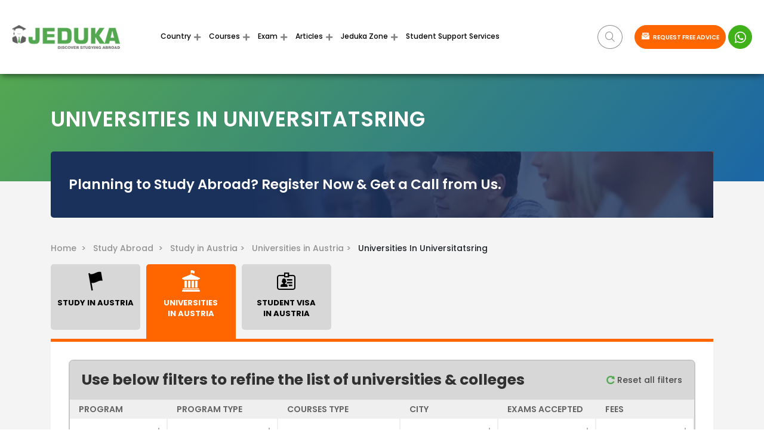

--- FILE ---
content_type: text/html
request_url: https://www.jeduka.com/austria/universitatsring/universitatsring/universities-colleges
body_size: 35737
content:

<!doctype html>
<html lang="en">
<head>

<!-- Google tag (gtag.js) -->
<script async src="https://www.googletagmanager.com/gtag/js?id=G-4DDEC9LPE7"></script>
<script>
  window.dataLayer = window.dataLayer || [];
  function gtag(){dataLayer.push(arguments);}
  gtag('js', new Date());

  gtag('config', 'G-4DDEC9LPE7');
</script>

<!-- Google tag (gtag.js) --> 
<script async src="https://www.googletagmanager.com/gtag/js?id=AW-16549708922"></script> 
<script> 
window.dataLayer = window.dataLayer || []; 
function gtag(){dataLayer.push(arguments);} 
gtag('js', new Date());
 
gtag('config', 'AW-16549708922'); 
</script>

<script>(function(w,d,s,l,i){w[l]=w[l]||[];w[l].push({'gtm.start':
new Date().getTime(),event:'gtm.js'});var f=d.getElementsByTagName(s)[0],
j=d.createElement(s),dl=l!='dataLayer'?'&l='+l:'';j.async=true;j.src=
'https://www.googletagmanager.com/gtm.js?id='+i+dl;f.parentNode.insertBefore(j,f);
})(window,document,'script','dataLayer','GTM-WDDGTQRX');</script>

<base href="https://www.jeduka.com/">
<meta http-equiv="Content-Type" content="text/html; charset=utf-8" />
<meta name="msvalidate.01" content="F8125389FFBFC60C09E555FC02ED1B14" />
      <title>Top Universities in Universitatsring | Courses, Admission, Ranking & More</title>
        <meta name="description" content="Find List of Top Universities in Universitatsring offering bachelors, Masters & PhD Degrees. Check courses with its duration, fees, admission requirements & Procedure. Get FREE counselling." />
<meta name="robots" content="ALL" />
<link rel="canonical" href="https://www.jeduka.com/austria/universitatsring/universitatsring/universities-colleges" />
<!-- For Free AHREF Webmaster Tool [27/12/2021] -->
<meta name="ahrefs-site-verification" content="6de341eb20b1f1a18dfb1e4137d1f8b09bcba9d102d467b1d4b90b22baab8a19">
<meta name="csrf-token" content="">
<meta name="viewport" content="width=device-width, initial-scale=1, maximum-scale=1">
<!-- Facebook Domain Verification -->
<meta name="facebook-domain-verification" content="bt5dstflk8fpcrvgckhj4sqnyek40p" />
<meta property="og:title" content="Top Universities in Universitatsring | Courses, Admission, Ranking & More" />
<meta property="og:type" content="Top Colleges and Courses Details" />
<meta property="og:site_name" content="studyabroad.jeduka" />
<meta property="og:url" content="https://www.jeduka.com/austria/universitatsring/universitatsring/universities-colleges" />
<meta property="og:image" content="">
<meta property="og:description" content="Find List of Top Universities in Universitatsring offering bachelors, Masters & PhD Degrees. Check courses with its duration, fees, admission requirements & Procedure. Get FREE counselling." />
<meta name="google-site-verification" content="sTbIohhqP1re4MzjypBP6iwskysOL5GjGW5aYXSUDHo" />

<link rel="stylesheet" type="text/css" href="https://www.jeduka.com/css_v4/gfont_montserrat_poppins.css"  media="all">
<script async src="https://www.jeduka.com/js_v4/jquery_fontawesome.min.js"></script>
<link rel="stylesheet" type="text/css" href="https://www.jeduka.com/css_v4/bootstrap_icofont.min.css" media="all">
<link rel="stylesheet" type="text/css" href="https://www.jeduka.com/css_v4/slick_main.min.css" media="all">
<link rel="stylesheet" type="text/css" href="https://www.jeduka.com/css_v4/bootstrap-multiselect.css" media="all"> 
<link rel="stylesheet" type="text/css" href="https://www.jeduka.com/css_v4/style.css?ver=1.41" media="all"> 

 
<script>
var site_url = 'https://www.jeduka.com/';
var full_site_url = 'https://www.jeduka.com/';
var REQUEST_URI = '/austria/universitatsring/universitatsring/universities-colleges';
var PAGE_REQUEST_URL = 'https://www.jeduka.com/austria/universitatsring/universitatsring/universities-colleges';
var qa_vQuestion_glob = '';
/*REST API for countries, states and cities dropdown*/
var country_states_universal_api_url = "https://www.universal-tutorial.com/api";
var country_states_universal_api_token = "BLnY7LCu9wiIz-5UjpdIzoxAcDrSHjaVNuT3f56iHl5neRaRrNVayNx7S2yk0Q9ydxE";
var country_states_universal_api_email = "jic@horizoncore.com";
</script>
<link rel="shortcut icon" href="https://www.jeduka.com/fav.ico" type="image/x-icon" >
<link rel="icon" href="https://www.jeduka.com/fav.ico" type="image/x-icon" >



<script type="application/ld+json">
{
  "@context": "https://schema.org/",
  "@type": "WebSite",
  "url": "https://www.jeduka.com",
  "potentialAction": {
    "@type": "SearchAction",
    "target": "https://www.jeduka.com/search?q={search_term_string}",
    "query-input": "required name=search_term_string"
  }
}
</script>




<script>var site_url = 'https://www.jeduka.com/';var full_site_url = 'https://www.jeduka.com/';var REQUEST_URI = '/austria/universitatsring/universitatsring/universities-colleges';</script>
<script src="https://www.jeduka.com/js/jqueryscript.min.js"></script>
<script src="https://apis.google.com/js/platform.js" async ></script>





<!-- For Microsoft Clarity [27/12/2021] -->
<script type="text/javascript">
  (function(c,l,a,r,i,t,y){
    c[a]=c[a]||function(){(c[a].q=c[a].q||[]).push(arguments)};
    t=l.createElement(r);t.async=1;t.src="https://www.clarity.ms/tag/"+i;
    y=l.getElementsByTagName(r)[0];y.parentNode.insertBefore(t,y);
  })(window, document, "clarity", "script", "9lgpc6pf3k");
</script>

</head>
<body class="sticky_menu" id="removeinlinestyle">

<div class="wrapper">
    <div class="loader-section" style="display:none">
	<div class="loader">
	  <span></span>
	  <span></span>
	  <span></span>
	  <span></span>
	</div>
</div>      <div class="header_section">
<div class="row align-items-center">
    <div class="col-xl-2 col-lg-2 col-md-2 col-12 header_logo  ">
        <a href="https://www.jeduka.com/"><img width="181px" height="" src="images_v4/logo.png" alt="logo"  ></a>
    </div>
        <div class="col-xl-6 col-lg-7 col-md-6 col-12 header_menu">
        <nav class="navbar navbar-expand-md">
            <button class="navbar-toggler" type="button" data-toggle="collapse" data-target="#basicExampleNav"
                aria-controls="basicExampleNav" aria-expanded="false" aria-label="Toggle navigation">
            <span class="navbar-toggler-icon"></span>
            </button>
            <div class="collapse navbar-collapse" id="basicExampleNav">
                <ul class="navbar-nav mr-auto">
                    <li class="nav-item Country_li active">
                        <a href="https://www.jeduka.com/study-abroad" class="nav-link dropdown-toggle" id="Country">Country</a>
                            <div class="dropdown-menu usa_county" aria-labelledby="Country">
                                <ul class="br bb">
                                    <li class="country_name">USA</li>
                                    <li><a class="dropdown-item" href="https://www.jeduka.com/study-in-usa">Study in USA</a></li>
                                    <li><a class="dropdown-item" href="https://www.jeduka.com/cost-of-study-in-usa">Cost of Study in USA</a></li>
                                    <li><a class="dropdown-item" href="https://www.jeduka.com/usa/universities">Universities in USA</a></li>
                                    <li><a class="dropdown-item" href="https://www.jeduka.com/scholarships-in-usa">Scholarships in USA</a></li>
                                    <li><a class="dropdown-item" href="https://www.jeduka.com/intakes-in-usa">Intakes in USA</a></li>
                                                                        <li><a class="dropdown-item" href="https://www.jeduka.com/faq-usa">FAQ</a></li>
                                                                    </ul>
                                <ul class="br bb">
                                    <li class="country_name">CANADA</li>
                                    <li><a class="dropdown-item" href="https://www.jeduka.com/study-in-canada">Study in Canada</a></li>
                                    <li><a class="dropdown-item" href="https://www.jeduka.com/cost-of-study-in-canada">Cost of Study in Canada</a></li>
                                    <li><a class="dropdown-item" href="https://www.jeduka.com/canada/universities">Universities in Canada</a></li>
                                    <li><a class="dropdown-item" href="https://www.jeduka.com/scholarships-in-canada">Scholarships in Canada</a></li>
                                    <li><a class="dropdown-item" href="https://www.jeduka.com/intakes-in-canada">Intakes in Canada</a></li>
                                                                        <li><a class="dropdown-item" href="https://www.jeduka.com/faq-canada">FAQ</a></li>
                                                                    </ul>
                                <ul class="br bb">
                                    <li class="country_name">FRANCE</li>
                                    <li><a class="dropdown-item" href="https://www.jeduka.com/study-in-france">Study in France</a></li>
                                    <li><a class="dropdown-item" href="https://www.jeduka.com/cost-of-study-in-france">Cost of Study in France</a></li>
                                    <li><a class="dropdown-item" href="https://www.jeduka.com/france/universities">Universities in France</a></li>
                                    <li><a class="dropdown-item" href="https://www.jeduka.com/scholarships-in-france">Scholarships in France</a></li>
                                    <li><a class="dropdown-item" href="https://www.jeduka.com/intakes-in-france">Intakes in France</a></li>
                                                                        <li><a class="dropdown-item" href="https://www.jeduka.com/faq-france">FAQ</a></li>
                                                                    </ul>
                                <ul class="br bb">
                                    <li class="country_name">GERMANY</li>
                                    <li><a class="dropdown-item" href="https://www.jeduka.com/study-in-germany">Study in Germany</a></li>
                                    <li><a class="dropdown-item" href="https://www.jeduka.com/cost-of-study-in-germany">Cost of Study in Germany</a></li>
                                    <li><a class="dropdown-item" href="https://www.jeduka.com/germany/universities">Universities in Germany</a></li>
                                    <li><a class="dropdown-item" href="https://www.jeduka.com/scholarships-in-germany">Scholarships in Germany</a></li>
                                    <li><a class="dropdown-item" href="https://www.jeduka.com/intakes-in-germany">Intakes in Germany</a></li>
                                                                        <li><a class="dropdown-item" href="https://www.jeduka.com/faq-germany">FAQ</a></li>
                                                                    </ul>
                                <ul class="br bb">
                                    <li class="country_name">NETHERLANDS</li>
                                    <li><a class="dropdown-item" href="https://www.jeduka.com/study-in-netherlands">Study in Netherlands</a></li>
                                    <li><a class="dropdown-item" href="https://www.jeduka.com/cost-of-study-in-netherlands">Cost of Study in Netherlands</a></li>
                                    <li><a class="dropdown-item" href="https://www.jeduka.com/netherlands/universities">Universities in Netherlands</a></li>
                                    <li><a class="dropdown-item" href="https://www.jeduka.com/scholarships-in-netherlands">Scholarships in Netherlands</a></li>
                                    <li><a class="dropdown-item" href="https://www.jeduka.com/intakes-in-netherlands">Intakes in Netherlands</a></li>
                                                                        <li><a class="dropdown-item" href="https://www.jeduka.com/faq-netherlands">FAQ</a></li>
                                                                    </ul>
                                <ul class="br bb">
                                    <li class="country_name">UK</li>
                                    <li><a class="dropdown-item" href="https://www.jeduka.com/study-in-uk">Study in UK</a></li>
                                    <li><a class="dropdown-item" href="https://www.jeduka.com/cost-of-study-in-uk">Cost of Study in UK</a></li>
                                    <li><a class="dropdown-item" href="https://www.jeduka.com/uk/universities">Universities in UK</a></li>
                                    <li><a class="dropdown-item" href="https://www.jeduka.com/scholarships-in-uk">Scholarships in UK</a></li>
                                    <li><a class="dropdown-item" href="https://www.jeduka.com/intakes-in-uk">Intakes in UK</a></li>
                                                                        <li><a class="dropdown-item" href="https://www.jeduka.com/faq-uk">FAQ</a></li>
                                                                    </ul>
                                <ul class="br bb">
                                    <li class="country_name">AUSTRALIA</li>
                                    <li><a class="dropdown-item" href="https://www.jeduka.com/study-in-australia">Study in Australia</a></li>
                                    <li><a class="dropdown-item" href="https://www.jeduka.com/cost-of-study-in-australia">Cost of Study in Australia</a></li>
                                    <li><a class="dropdown-item" href="https://www.jeduka.com/australia/universities">Universities in Australia</a></li>
                                    <li><a class="dropdown-item" href="https://www.jeduka.com/scholarships-in-australia">Scholarships in Australia</a></li>
                                    <li><a class="dropdown-item" href="https://www.jeduka.com/intakes-in-australia">Intakes in Australia</a></li>
                                                                        <li><a class="dropdown-item" href="https://www.jeduka.com/faq-australia">FAQ</a></li>
                                                                    </ul>
                                <ul class="br bb">
                                    <li class="country_name">NEWZEALAND</li>
                                    <li><a class="dropdown-item" href="https://www.jeduka.com/study-in-new-zealand">Study in NewZealand</a></li>
                                    <li><a class="dropdown-item" href="https://www.jeduka.com/cost-of-study-in-new-zealand">Cost of Study in NewZealand</a></li>
                                    <li><a class="dropdown-item" href="https://www.jeduka.com/new-zealand/universities">Universities in NewZealand</a></li>
                                    <li><a class="dropdown-item" href="https://www.jeduka.com/scholarships-in-new-zealand">Scholarships in NewZealand</a></li>
                                    <li><a class="dropdown-item" href="https://www.jeduka.com/intakes-in-new-zealand">Intakes in NewZealand</a></li>
                                                                        <li><a class="dropdown-item" href="https://www.jeduka.com/faq-new-zealand">FAQ</a></li>
                                                                    </ul>
                                <ul class="br bb">
                                    <li class="country_name">SWITZERLAND</li>
                                    <li><a class="dropdown-item" href="https://www.jeduka.com/study-in-switzerland">Study in Switzerland</a></li>
                                    <li><a class="dropdown-item" href="https://www.jeduka.com/cost-of-study-in-switzerland">Cost of Study in Switzerland</a></li>
                                    <li><a class="dropdown-item" href="https://www.jeduka.com/switzerland/universities">Universities in Switzerland</a></li>
                                    <li><a class="dropdown-item" href="https://www.jeduka.com/scholarships-in-switzerland">Scholarships in Switzerland</a></li>
                                    <li><a class="dropdown-item" href="https://www.jeduka.com/intakes-in-switzerland">Intakes in Switzerland</a></li>
                                                                        <li><a class="dropdown-item" href="https://www.jeduka.com/faq-switzerland">FAQ</a></li>
                                                                    </ul>
                                <ul class="br bb">
                                    <li class="country_name">SPAIN</li>
                                    <li><a class="dropdown-item" href="https://www.jeduka.com/study-in-spain">Study in Spain</a></li>
                                    <li><a class="dropdown-item" href="https://www.jeduka.com/cost-of-study-in-spain">Cost of Study in Spain</a></li>
                                    <li><a class="dropdown-item" href="https://www.jeduka.com/spain/universities">Universities in Spain</a></li>
                                    <li><a class="dropdown-item" href="https://www.jeduka.com/scholarships-in-spain">Scholarships in Spain</a></li>
                                    <li><a class="dropdown-item" href="https://www.jeduka.com/intakes-in-spain">Intakes in Spain</a></li>
                                                                        <li><a class="dropdown-item" href="https://www.jeduka.com/faq-spain">FAQ</a></li>
                                                                    </ul>
                                <div class="view_all_belt">
                                    <a href="https://www.jeduka.com/study-abroad"> View all <i class="icofont-simple-right"></i></a>
                                </div>
                            </div>
                    </li>
                    <li class="nav-item">
                        <a href="https://www.jeduka.com/courses-abroad" class="nav-link dropdown-toggle" id="Courses">Courses </a>
                            <div class="dropdown-menu  usa_county courses_megamenu_view" aria-labelledby="Country">
                                 <ul class="br bb">
                                    <li class="country_name">MBA</li>
                                    <li><a class="dropdown-item" href="https://www.jeduka.com/mba/general-management-colleges-universities-abroad">General Management</a></li>
                                    <li><a class="dropdown-item" href="https://www.jeduka.com/mba/international-business-colleges-universities-abroad">International Management</a></li>
                                    <li><a class="dropdown-item" href="https://www.jeduka.com/mba/entrepreneurship-and-leadership-colleges-universities-abroad">Entrepreneurship</a></li>
                                    <li><a class="dropdown-item" href="https://www.jeduka.com/mba/banking-finance-accounting-colleges-universities-abroad">Banking/Finance/Accounting</a></li>
                                    <li><a class="dropdown-item" href="https://www.jeduka.com/mba/human-resource-management-colleges-universities-abroad">Human Resource</a></li>
                                    <li><a class="dropdown-item view-al" href="https://www.jeduka.com/mba-colleges-universities-abroad">View all<i class="icofont-simple-right"></i></a></li>
                                </ul>
                                <ul class="br bb">
                                    <li class="country_name">IT</li>
                                    <li><a class="dropdown-item" href="https://www.jeduka.com/information-technology/computer-science-engineering-colleges-universities-abroad">Computer Science Engineering</a></li>
                                    <li><a class="dropdown-item" href="https://www.jeduka.com/information-technology/software-engineering-colleges-universities-abroad">Software Engineering</a></li>
                                    <li><a class="dropdown-item" href="https://www.jeduka.com/information-technology/information-systems-colleges-universities-abroad">Information Systems</a></li>
                                    <li><a class="dropdown-item" href="https://www.jeduka.com/information-technology/computer-engineering-colleges-universities-abroad">Computer Engineering</a></li>
                                    <li><a class="dropdown-item" href="https://www.jeduka.com/information-technology/electronics-and-communication-colleges-universities-abroad">Electronics and communication</a></li>
                                     <li><a class="dropdown-item view-al" href="https://www.jeduka.com/information-technology-colleges-universities-abroad">View all<i class="icofont-simple-right"></i></a></li>
                                </ul>
                                <ul class="br bb">
                                    <li class="country_name">Engineering</li>
                                    <li><a class="dropdown-item" href="https://www.jeduka.com/engineering/mechanical-engineering-colleges-universities-abroad">Mechanical Engineering</a></li>
                                    <li><a class="dropdown-item" href="https://www.jeduka.com/engineering/civil-engineering-colleges-universities-abroad">Civil Engineering</a></li>
                                    <li><a class="dropdown-item" href="https://www.jeduka.com/engineering/chemical-engineering-colleges-universities-abroad">Chemical Engineering</a></li>
                                    <li><a class="dropdown-item" href="https://www.jeduka.com/germany/information-technology-universities-colleges">Electrical Engineering</a></li>
                                    <li><a class="dropdown-item" href="https://www.jeduka.com/engineering/computer-science-engineering-colleges-universities-abroad">Computer Science Engineering</a></li>
                                    <li><a class="dropdown-item view-al" href="https://www.jeduka.com/engineering-colleges-universities-abroad">View all<i class="icofont-simple-right"></i></a></li>
                                </ul>
                                <ul class="br bb">
                                    <li class="country_name">Medicine</li>
                                    <li><a class="dropdown-item" href="https://www.jeduka.com/medicine-and-healthcare/paramedical-nursing-studies-colleges-universities-abroad">Paramedical/Nursing Studies Colleges</a></li>
                                    <li><a class="dropdown-item" href="https://www.jeduka.com/medicine-and-healthcare/dental-sciences-colleges-universities-abroad">Dental</a></li>
                                    <li><a class="dropdown-item" href="https://www.jeduka.com/medicine-and-healthcare/veterinary-science-colleges-universities-abroad">Veterinary</a></li>
                                    <li><a class="dropdown-item" href="https://www.jeduka.com/medicine-and-healthcare/public-health-colleges-universities-abroad">Public Health</a></li>
                                    <li><a class="dropdown-item" href="https://www.jeduka.com/medicine-and-healthcare/md-colleges-universities-abroad">Medical Science</a></li>
                                    <li><a class="dropdown-item view-al" href="https://www.jeduka.com/medicine-and-healthcare-colleges-universities-abroad">View all<i class="icofont-simple-right"></i></a></li>
                                </ul>
                                <ul class="br bb">
                                    <li class="country_name">Hospitality & Tourism</li>
                                    <li><a class="dropdown-item" href="https://www.jeduka.com/hospitality-and-tourism/event-management-colleges-universities-abroad">Event Management</a></li>
                                    <li><a class="dropdown-item" href="https://www.jeduka.com/hospitality-and-tourism/tourism-management-colleges-universities-abroad">Tourism Management</a></li>
                                    <li><a class="dropdown-item" href="https://www.jeduka.com/hospitality-and-tourism/hospital-management-colleges-universities-abroad">Hospital Management</a></li>
                                    <li><a class="dropdown-item view-al" href="https://www.jeduka.com/hospitality-and-tourism-colleges-universities-abroad">View all<i class="icofont-simple-right"></i></a></li>
                                </ul>

                                <ul class="br bb">
                                    <li class="country_name">Management</li>
                                    <li><a class="dropdown-item" href="https://www.jeduka.com/management/marketing-colleges-universities-abroad">Marketing Colleges</a></li>
                                    <li><a class="dropdown-item" href="https://www.jeduka.com/management/international-business-colleges-universities-abroad">International business</a></li>
                                    <li><a class="dropdown-item" href="https://www.jeduka.com/management/business-administration-colleges-universities-abroad">Business Administration</a></li>
                                    <li><a class="dropdown-item" href="https://www.jeduka.com/management/banking-finance-accounting-colleges-universities-abroad">Banking/Finance/Accounting</a></li>
                                    <li><a class="dropdown-item" href="https://www.jeduka.com/management/entrepreneurship-and-leadership-colleges-universities-abroad">Entrepreneurship and Leadership</a></li>
                                    <li><a class="dropdown-item" href="https://www.jeduka.com/management/hotel-management-colleges-universities-abroad">Hotel Management</a></li>
                                    <li><a class="dropdown-item view-al" href="https://www.jeduka.com/management-colleges-universities-abroad">View all<i class="icofont-simple-right"></i></a></li>
                                </ul>
                                <ul class="br bb">
                                    <li class="country_name">Science</li>
                                    <li><a class="dropdown-item" href="https://www.jeduka.com/science/physics-colleges-universities-abroad">Physics Colleges</a></li>
                                    <li><a class="dropdown-item" href="https://www.jeduka.com/science/chemistry-colleges-universities-abroad">Chemistry Colleges</a></li>
                                    <li><a class="dropdown-item" href="https://www.jeduka.com/science/biology-colleges-universities-abroad">Biology Colleges</a></li>
                                    <li><a class="dropdown-item" href="https://www.jeduka.com/science/mathematics-colleges-universities-abroad">Mathematics colleges</a></li>
                                    <li><a class="dropdown-item" href="https://www.jeduka.com/science/pharmacy-colleges-universities-abroad">Pharmacy colleges</a></li>
                                    <li><a class="dropdown-item view-al" href="https://www.jeduka.com/science-colleges-universities-abroad">View all<i class="icofont-simple-right"></i></a></li>
                                </ul>
                                <ul class="br bb">
                                    <li class="country_name">Arts</li>
                                    <li><a class="dropdown-item" href="https://www.jeduka.com/arts/archaeology-colleges-universities-abroad">Archaeology Colleges</a></li>
                                    <li><a class="dropdown-item" href="https://www.jeduka.com/arts/philosophy-colleges-universities-abroad">Philosophy Colleges</a></li>
                                    <li><a class="dropdown-item" href="https://www.jeduka.com/arts/economics-colleges-universities-abroad">Economics Colleges</a></li>
                                    <li><a class="dropdown-item" href="https://www.jeduka.com/arts/history-colleges-universities-abroad">History Colleges</a></li>
                                    <li><a class="dropdown-item" href="https://www.jeduka.com/arts/psychology-colleges-universities-abroad">Psychology Colleges</a></li>
                                    <li><a class="dropdown-item view-al" href="https://www.jeduka.com/arts-colleges-universities-abroad">View all<i class="icofont-simple-right"></i></a></li>
                                </ul>

                                <ul class="br bb">
                                    <li class="country_name">Media Films</li>
                                    <li><a class="dropdown-item" href="https://www.jeduka.com/media-films/video-editing-colleges-universities-abroad">Video Editing</a></li>
                                    <li><a class="dropdown-item" href="https://www.jeduka.com/media-films/advertising-and-pr-colleges-universities-abroad">Advertising and PR</a></li>
                                    <li><a class="dropdown-item" href="https://www.jeduka.com/media-films/mass-communication-colleges-universities-abroad">Mass Communication</a></li>
                                    <li><a class="dropdown-item" href="https://www.jeduka.com/media-films/journalism-colleges-universities-abroad">Journalism</a></li>
                                    <li><a class="dropdown-item" href="https://www.jeduka.com/media-films/Film-making-and-Production-colleges-universities-abroad">Film making and Production</a></li>
                                    <li><a class="dropdown-item view-al" href="https://www.jeduka.com/media-films-colleges-universities-abroad">View all<i class="icofont-simple-right"></i></a></li>
                                </ul>

                                <ul class="br bb">
                                    <li class="country_name">Law</li>
                                    <li><a class="dropdown-item" href="https://www.jeduka.com/law/cyber-law-and-cyber-security-colleges-universities-abroad">Cyber Law and Cyber Security</a></li>
                                    <li><a class="dropdown-item" href="https://www.jeduka.com/law/public-interest-law-colleges-universities-abroad">Public Interest Law</a></li>
                                    <li><a class="dropdown-item" href="https://www.jeduka.com/law/criminology-colleges-universities-abroad">Criminology</a></li>
                                    <li><a class="dropdown-item" href="https://www.jeduka.com/law/international-law-colleges-universities-abroad">International law</a></li>
                                    <li><a class="dropdown-item" href="https://www.jeduka.com/law/Environmental-law-colleges-universities-abroad">Environmental Law</a></li>
                                    <li><a class="dropdown-item view-al" href="https://www.jeduka.com/law-colleges-universities-abroad">View all<i class="icofont-simple-right"></i></a></li>
                                </ul>

                                <div class="view_all_belt">
                                    <a href="https://www.jeduka.com/courses-abroad"> View all <i class="icofont-simple-right"></i></a>
                                </div>
                            </div>
                    </li>
                    <li class="nav-item dropdown">
                        <a href="https://www.jeduka.com/exams" class="nav-link dropdown-toggle" id="Exam">Exam </a>
                            <div class="dropdown-menu  usa_county" aria-labelledby="Exam">
                                <ul class="br bb">
                                    <li class="country_name">IELTS</li>
                                    <li><a class="dropdown-item" href="https://www.jeduka.com/exams/ielts">About IELTS</a></li>
                                    <li><a class="dropdown-item" href="https://www.jeduka.com/exams/ielts/syllabus">IELTS Syllabus</a></li>
                                    <li><a class="dropdown-item" href="https://www.jeduka.com/exams/ielts/pattern">IELTS Exam Pattern</a></li>
                                    <li><a class="dropdown-item" href="https://www.jeduka.com/exams/ielts/preparation">IELTS Preparations</a></li>
                                    <li><a class="dropdown-item" href="https://www.jeduka.com/exams/ielts/registration">IELTS Registration</a></li>
                                </ul>
                                <ul class="br bb">
                                    <li class="country_name">TOEFL</li>
                                    <li><a class="dropdown-item" href="https://www.jeduka.com/exams/toefl">About TOEFL</a></li>
                                    <li><a class="dropdown-item" href="https://www.jeduka.com/exams/toefl/syllabus">TOEFL Syllabus</a></li>
                                    <li><a class="dropdown-item" href="https://www.jeduka.com/exams/toefl/pattern">TOEFL Exam Pattern</a></li>
                                    <li><a class="dropdown-item" href="https://www.jeduka.com/exams/toefl/preparation">TOEFL Preparations</a></li>
                                    <li><a class="dropdown-item" href="https://www.jeduka.com/exams/toefl/registration">TOEFL Registration</a></li>
                                </ul>
                                <ul class="br bb">
                                    <li class="country_name">DUOLINGO</li>
                                    <li><a class="dropdown-item" href="https://www.jeduka.com/exams/duolingo">About Duolingo</a></li>
                                    <li><a class="dropdown-item" href="https://www.jeduka.com/exams/duolingo/syllabus">Duolingo Syllabus</a></li>
                                    <li><a class="dropdown-item" href="https://www.jeduka.com/exams/duolingo/pattern">Duolingo Exam Pattern</a></li>
                                    <li><a class="dropdown-item" href="https://www.jeduka.com/exams/duolingo/preparation">Duolingo Preparations</a></li>
                                    <li><a class="dropdown-item" href="https://www.jeduka.com/exams/duolingo/registration">Duolingo Registration</a></li>
                                </ul>
                                <ul class="br bb">
                                    <li class="country_name">GMAT</li>
                                    <li><a class="dropdown-item" href="https://www.jeduka.com/exams/gmat">About GMAT</a></li>
                                    <li><a class="dropdown-item" href="https://www.jeduka.com/exams/gmat/syllabus">GMAT Syllabus</a></li>
                                    <li><a class="dropdown-item" href="https://www.jeduka.com/exams/gmat/pattern">GMAT Exam Pattern</a></li>
                                    <li><a class="dropdown-item" href="https://www.jeduka.com/exams/gmat/preparation">GMAT Preparations</a></li>
                                    <li><a class="dropdown-item" href="https://www.jeduka.com/exams/gmat/registration">GMAT Registration</a></li>
                                </ul>
                                <ul class="br bb">
                                    <li class="country_name">GRE</li>
                                    <li><a class="dropdown-item" href="https://www.jeduka.com/exams/gre">About GRE</a></li>
                                    <li><a class="dropdown-item" href="https://www.jeduka.com/exams/gre/syllabus">GRE Syllabus</a></li>
                                    <li><a class="dropdown-item" href="https://www.jeduka.com/exams/gre/pattern">GRE Exam Pattern</a></li>
                                    <li><a class="dropdown-item" href="https://www.jeduka.com/exams/gre/preparation">GRE Preparations</a></li>
                                    <li><a class="dropdown-item" href="https://www.jeduka.com/exams/gre/registration">GRE Registration</a></li>
                                </ul>
                                <ul class="br bb">
                                    <li class="country_name">PTE</li>
                                    <li><a class="dropdown-item" href="https://www.jeduka.com/exams/pte">About PTE</a></li>
                                    <li><a class="dropdown-item" href="https://www.jeduka.com/exams/pte/syllabus">PTE Syllabus</a></li>
                                    <li><a class="dropdown-item" href="https://www.jeduka.com/exams/pte/pattern">PTE Exam Pattern</a></li>
                                    <li><a class="dropdown-item" href="https://www.jeduka.com/exams/pte/preparation">PTE Preparations</a></li>
                                    <li><a class="dropdown-item" href="https://www.jeduka.com/exams/pte/registration">PTE Registration</a></li>
                                </ul>
                                <ul class="br bb">
                                    <li class="country_name">SAT</li>
                                    <li><a class="dropdown-item" href="https://www.jeduka.com/exams/sat">About SAT</a></li>
                                    <li><a class="dropdown-item" href="https://www.jeduka.com/exams/sat/syllabus">SAT Syllabus</a></li>
                                    <li><a class="dropdown-item" href="https://www.jeduka.com/exams/sat/pattern">SAT Exam Pattern</a></li>
                                    <li><a class="dropdown-item" href="https://www.jeduka.com/exams/sat/preparation">SAT Preparations</a></li>
                                    <li><a class="dropdown-item" href="https://www.jeduka.com/exams/sat/registration">SAT Registration</a></li>
                                </ul>
                                <ul class="br bb">
                                    <li class="country_name">USMLE</li>
                                    <li><a class="dropdown-item" href="https://www.jeduka.com/exams/usmle">About USMLE</a></li>
                                    <li><a class="dropdown-item" href="https://www.jeduka.com/exams/usmle/syllabus">USMLE Syllabus</a></li>
                                    <li><a class="dropdown-item" href="https://www.jeduka.com/exams/usmle/pattern">USMLE Exam Pattern</a></li>
                                    <li><a class="dropdown-item" href="https://www.jeduka.com/exams/usmle/preparation">USMLE Preparations</a></li>
                                    <li><a class="dropdown-item" href="https://www.jeduka.com/exams/usmle/registration">USMLE Registration</a></li>
                                </ul>
                                <ul class="br bb">
                                    <li class="country_name">USMLE 1</li>
                                    <li><a class="dropdown-item" href="https://www.jeduka.com/exams/usmle-step-1">About USMLE 1</a></li>
                                    <li><a class="dropdown-item" href="https://www.jeduka.com/exams/usmle-step-1/syllabus">USMLE 1 Syllabus</a></li>
                                    <li><a class="dropdown-item" href="https://www.jeduka.com/exams/usmle-step-1/pattern">USMLE 1 Exam Pattern</a></li>
                                    <li><a class="dropdown-item" href="https://www.jeduka.com/exams/usmle-step-1/preparation">USMLE 1 Preparations</a></li>
                                    <li><a class="dropdown-item" href="https://www.jeduka.com/exams/usmle-step-1/registration">USMLE 1 Registration</a></li>
                                </ul>
                                <ul class="br bb">
                                    <li class="country_name">USMLE 2</li>
                                    <li><a class="dropdown-item" href="https://www.jeduka.com/exams/usmle-step-2">About USMLE 2</a></li>
                                    <li><a class="dropdown-item" href="https://www.jeduka.com/exams/usmle-step-2/syllabus">USMLE 2 Syllabus</a></li>
                                    <li><a class="dropdown-item" href="https://www.jeduka.com/exams/usmle-step-2/pattern">USMLE 2 Exam Pattern</a></li>
                                    <li><a class="dropdown-item" href="https://www.jeduka.com/exams/usmle-step-2/preparation">USMLE 2 Preparations</a></li>
                                    <li><a class="dropdown-item" href="https://www.jeduka.com/exams/usmle-step-2/registration">USMLE 2 Registration</a></li>
                                </ul>
                                <ul class="br bb">
                                    <li class="country_name">USMLE 3</li>
                                    <li><a class="dropdown-item" href="https://www.jeduka.com/exams/usmle-step-3">About USMLE 3</a></li>
                                    <li><a class="dropdown-item" href="https://www.jeduka.com/exams/usmle-step-3/syllabus">USMLE 3 Syllabus</a></li>
                                    <li><a class="dropdown-item" href="https://www.jeduka.com/exams/usmle-step-3/pattern">USMLE 3 Exam Pattern</a></li>
                                    <li><a class="dropdown-item" href="https://www.jeduka.com/exams/usmle-step-3/preparation">USMLE 3 Preparations</a></li>
                                    <li><a class="dropdown-item" href="https://www.jeduka.com/exams/usmle-step-3/registration">USMLE 3 Registration</a></li>
                                </ul>
                            </div>
                    </li>
                    <li class="nav-item dropdown">
                        <a href="https://www.jeduka.com/articles-updates" class="nav-link dropdown-toggle" id="Articles">Articles </a>
                            <div class="dropdown-menu  usa_county" aria-labelledby="Articles">
                                <ul class="br bb">
                                    <li class="country_name">Study in USA</li>
                                    <li><a class="dropdown-item" href="https://www.jeduka.com/articles-updates/study-abroad/top-reasons-to-study-in-usa">Top Reasons to Study in USA</a></li>
                                    <li><a class="dropdown-item" href="https://www.jeduka.com/articles-updates/usa/top-100-universities-in-usa">Top 100 Ranking Universities in USA</a></li>
                                    <li><a class="dropdown-item" href="https://www.jeduka.com/articles-updates/usa/stay-back-and-work-options-after-study-in-usa">Stay back in USA</a></li>
                                    <li><a class="dropdown-item" href="https://www.jeduka.com/articles-updates/usa/how-to-apply-for-study-in-usa">How to Apply to Universities in USA?</a></li>
                                    <li><a class="dropdown-item" href="https://www.jeduka.com/articles-updates/usa/study-in-usa-without-ielts">Study in USA Without IELTS</a></li>
                                </ul>
                                <ul class="br bb">
                                    <li class="country_name">Study in Canada</li>
                                    <li><a class="dropdown-item" href="https://www.jeduka.com/articles-updates/canada/top-10-reasons-to-study-in-canada">Top Reasons to Study in Canada</a></li>
                                    <li><a class="dropdown-item" href="https://www.jeduka.com/articles-updates/canada/top-20-ranking-universities-in-canada">Top 20 Ranking Universities in Canada</a></li>
                                    <li><a class="dropdown-item" href="https://www.jeduka.com/articles-updates/canada/work-permit-and-stay-back-options-after-study-in-canada">Stay back in Canada</a></li>
                                    <li><a class="dropdown-item" href="https://www.jeduka.com/articles-updates/canada/how-to-apply-in-canadian-university-college">How to Apply to Canada Universities?</a></li>
                                    <li><a class="dropdown-item" href="https://www.jeduka.com/articles-updates/canada/can-you-study-in-canada-without-ielts">Study in Canada Without IELTS</a></li>
                                </ul>
                                <ul class="france br bb">
                                    <li class="country_name">Study in France</li>
                                    <li><a class="dropdown-item" href="https://www.jeduka.com/articles-updates/france/top-reasons-to-study-in-france">Top Reasons to Study in France</a></li>
                                    <li><a class="dropdown-item" href="https://www.jeduka.com/articles-updates/france/list-of-top-ranking-universities-in-france-2019">Top Ranking Universities in France</a></li>
                                    <li><a class="dropdown-item" href="https://www.jeduka.com/articles-updates/france/stay-back-and-work-permit-options-after-study-in-france">Stay back in France</a></li>
                                    <li><a class="dropdown-item" href="https://www.jeduka.com/articles-updates/france/admission-process-study-in-france-2018">How to Apply to Universities in France?</a></li>
                                    <li><a class="dropdown-item" href="https://www.jeduka.com/articles-updates/france/study-in-france-without-ielts">Study in France without IELTS</a></li>
                                </ul>
                                <ul class="germany br bb">
                                    <li class="country_name">Study in Germany</li>
                                    <li><a class="dropdown-item" href="https://www.jeduka.com/articles-updates/germany/7-reasons-why-you-should-go-for-study-in-germany">Top Reasons to Study in Germany</a></li>
                                    <li><a class="dropdown-item" href="https://www.jeduka.com/articles-updates/germany/top-ranking-universities-in-germany">Top Ranking Universities in Germany</a></li>
                                    <li><a class="dropdown-item" href="https://www.jeduka.com/articles-updates/germany/work-permit-after-study-in-germany">Stay back in Germany</a></li>
                                    <li><a class="dropdown-item" href="https://www.jeduka.com/articles-updates/germany/application-procedure-for-ug-and-pg-courses-in-germany">How to Apply to Universities in Germany?</a></li>
                                    <li><a class="dropdown-item" href="https://www.jeduka.com/articles-updates/germany/study-in-germany-for-free">Study in Germany for FREE</a></li>
                                </ul>
                                <ul class="netherlands br bb">
                                    <li class="country_name">Study in Netherlands</li>
                                    <li><a class="dropdown-item" href="https://www.jeduka.com/articles-updates/netherlands/top-reasons-why-you-should-study-in-netherlands">Top Reasons to Study in Netherlands</a></li>
                                    <li><a class="dropdown-item" href="https://www.jeduka.com/articles-updates/netherlands/list-of-top-ranked-universities-in-netherlands">Top Ranking Universities in Netherlands</a></li>
                                    <li><a class="dropdown-item" href="https://www.jeduka.com/articles-updates/netherlands/work-permit-and-stay-back-options-after-study-in-netherlands">Stay back in Netherlands</a></li>
                                    <li><a class="dropdown-item" href="https://www.jeduka.com/articles-updates/netherlands/application-process-for-ug-and-pg-courses-in-netherlands">How to Apply to Universities in Netherlands?</a></li>
                                    <li><a class="dropdown-item" href="https://www.jeduka.com/articles-updates/netherlands/study-in-netherlands-for-free">Study in Netherlands for Free</a></li>
                                </ul>
                                <ul class="uk br bb">
                                    <li class="country_name">Study in UK</li>
                                    <li><a class="dropdown-item" href="https://www.jeduka.com/articles-updates/uk/top-reasons-to-study-in-uk">Top Reasons to Study in UK</a></li>
                                    <li><a class="dropdown-item" href="https://www.jeduka.com/articles-updates/uk/list-of-top-100-ranking-universities-in-uk">Top 100 Ranking Universities in UK</a></li>
                                    <li><a class="dropdown-item" href="https://www.jeduka.com/articles-updates/uk/stay-back-and-work-options-after-study-in-uk">Stay back in UK</a></li>
                                    <li><a class="dropdown-item" href="https://www.jeduka.com/articles-updates/uk/how-to-apply-to-universities-in-uk">How to Apply to Universities in UK?</a></li>
                                    <li><a class="dropdown-item" href="https://www.jeduka.com/articles-updates/uk/study-in-uk-for-free">Study in UK for FREE</a></li>
                                </ul>
                                <ul class="australia br bb">
                                    <li class="country_name">Study in Australia</li>
                                    <li><a class="dropdown-item" href="https://www.jeduka.com/articles-updates/australia/top-reasons-to-study-in-australia">Top reasons to study in Australia</a></li>
                                    <li><a class="dropdown-item" href="https://www.jeduka.com/articles-updates/australia/top-ranking-universities-in-australia">Top Ranking Universities in Australia</a></li>
                                    <li><a class="dropdown-item" href="https://www.jeduka.com/articles-updates/australia/stay-back-and-work-permit-after-study-in-australia">Stay back in Australia</a></li>
                                    <li><a class="dropdown-item" href="https://www.jeduka.com/articles-updates/australia/how-to-apply-to-australian-universities-for-international-students">How to Apply to Universities in Australia?</a></li>
                                    <li><a class="dropdown-item" href="https://www.jeduka.com/articles-updates/australia/study-in-australia-for-free">Study in Australia for FREE</a></li>
                                </ul>
                                <ul class="switzerland br bb">
                                    <li class="country_name">Study in Switzerland</li>
                                    <li><a class="dropdown-item" href="https://www.jeduka.com/articles-updates/switzerland/top-10-reasons-to-study-in-switzerland">Top Reasons to Study in Switzerland</a></li>
                                    <li><a class="dropdown-item" href="https://www.jeduka.com/articles-updates/switzerland/top-universities-in-switzerland-2019-20">Top Ranking Universities in Switzerland</a></li>
                                    <li><a class="dropdown-item" href="https://www.jeduka.com/articles-updates/switzerland/stay-back-and-work-permit-after-study-in-switzerland">Stay back in Switzerland</a></li>
                                    <li><a class="dropdown-item" href="https://www.jeduka.com/articles-updates/switzerland/how-to-apply-to-universities-in-switzerland">How to Apply to Switzerland Universities?</a></li>
                                    
                                    <li><a class="dropdown-item" href="https://www.jeduka.com/articles-updates/switzerland/study-in-switzerland-for-free">Study in Switzerland for FREE</a></li>
                                </ul>
                                <div class="view_all_belt">
                                    <a href="https://www.jeduka.com/articles-updates"> View all <i class="icofont-simple-right"></i></a>
                                </div>
                            </div>
                    </li>
                    <li class="nav-item dropdown">
                        <a href="javascript:void(0);" class="nav-link dropdown-toggle" id="JedukaZone">Jeduka Zone </a>
                            <div class="dropdown-menu  usa_county" aria-labelledby="Exam">
                                <ul class="br bb">
                                    <li class="country_name">Education Loan</li>
                                    <li><a class="dropdown-item" href="https://www.jeduka.com/education-loan/france">Education loan for FRANCE</a></li>
                                   <li><a class="dropdown-item" href="https://www.jeduka.com/education-loan/germany">Education loan for GERMANY</a></li>
                                   <li><a class="dropdown-item" href="https://www.jeduka.com/education-loan/netherlands">Education loan for NETHERLANDS</a></li>
                                   <li><a class="dropdown-item" href="https://www.jeduka.com/education-loan/canada">Education loan for CANADA</a></li>
                                   <li><a class="dropdown-item" href="https://www.jeduka.com/education-loan/usa">Education loan for USA</a></li>
                                   <li><a class="dropdown-item view-al" href="https://www.jeduka.com/education-loan">View all<i class="icofont-simple-right"></i></a></li>
                                </ul>
                                <ul class="br bb">
                                    <li class="country_name"><a class="dropdown-item bk" href="https://www.jeduka.com/statement-of-purpose">Statement of Purpose (SOP)</a></li>
                                    <li class="country_name gn">Types of SOP</li>
                                    <li><a class="dropdown-item" href="https://www.jeduka.com/articles-updates/sop/tips-on-how-to-write-the-best-sop-for-your-mba-admission">Tips to write SOP for MBA</a></li>
                                    <li><a class="dropdown-item" href="https://www.jeduka.com/articles-updates/sop/how-to-write-a-statement-of-purpose-sop-for-engineering-programs">Tips to write SOP for Engineering</a></li>
                                    <li><a class="dropdown-item" href="https://www.jeduka.com/articles-updates/sop/how-to-write-a-good-statement-of-purpose-for-medical-school">Tips to write SOP for Medical</a></li>
                                    <li><a class="dropdown-item" href="https://www.jeduka.com/articles-updates/sop/how-to-write-a-statement-of-purpose-sop-for-law-programs">Tips to write SOP for Law</a></li>
                                </ul>
                                
                                <ul class="br bb">
                                    <li class="country_name"><a class="dropdown-item bk" href="https://www.jeduka.com/letter-of-recommendation">Letter of Recommendation (LOR)</a></li>
                                    <li class="country_name gn">Types of LOR</li>
                                    <li><a class="dropdown-item" href="https://www.jeduka.com/articles-updates/lor/letter-of-recommendation-for-bachelors-students">LOR for Bachelors</a></li>
                                    <li><a class="dropdown-item" href="https://www.jeduka.com/articles-updates/lor/letter-of-recommendation-for-masters-students">LOR for Masters</a></li>
                                    <li><a class="dropdown-item" href="https://www.jeduka.com/articles-updates/lor/what-should-be-included-in-a-recommendation-letter-for-ph-d--students">LOR for Ph.D</a></li>
                                </ul>
                                <ul class="br bb">
                                    <li class="country_name"><a class="dropdown-item bk" href="https://www.jeduka.com/events">Events</a></li>
                                    <li class="country_name"><a class="dropdown-item bk" href="https://www.jeduka.com/curriculum-vitae">CV</a></li>
                                    <li class="country_name"><a class="dropdown-item bk" href="https://www.jeduka.com/student-visa-process">Student Visa Process</a></li>

                                    <li class="country_name">Useful Links</li>
                                    <li><a class="dropdown-item" href="https://www.jeduka.com/about-us">About Us</a></li>
                                    <li><a class="dropdown-item" href="https://www.jeduka.com/question-answer/">Ask a question</a></li>
                                    <li><a class="dropdown-item" href="https://tawk.to/chat/5881e38ea3964823727afcc7/default/?$_tawk_popout=true">Chat with Jeduka Expert</a></li>
                                    <li><a class="dropdown-item" href="https://www.jeduka.com/contact-us.html">Contact Us</a></li>
                                </ul>
                            </div>
                    </li>
                    <li class="nav-item dropdown">
                        <a class="nav-link" href="https://www.jeduka.com/student-support-services.php">Student Support Services</a>
                    </li>
                </ul>
            </div>
        </nav>
    </div>
    <div class="col-xl-4 col-lg-3 col-md-4 col-12 header_buttons">
    
               <div class="search-wrapper">
            <input type="text" name="google_serach" placeholder="Search Colleges, Exams, Courses & more" id="google_serach" value="" autocomplete="off">
            <button class="clear-search d-none" id="clear_google_search"><i class="icofont-close-line"></i></button>
             <input type="hidden" name="seachslug" id="seachslug" value="">
            <button  type="submit" class="submit-search" onclick="searchGlobal();" id="submit_google_search"><i class="icofont-search"></i></button>    
        </div>
        <div id="google_translate_element"></div>
        <a href="https://www.jeduka.com/register.html" class="free_advice_btn btn-2" onclick="//return goToGetACall();"><i class="icofont-envelope-open"></i> Request FREE Advice
        </a>
        <a href="https://wa.me/+918347742297" class="free_advice_btn btn-3" onclick="//return goToGetACall();"><i class="fa fa-whatsapp"></i></a>
        
             </div>
     </div>
    
<aside id="top_ajax_popup" class="modal" style="clear:both"></aside>
<script type="text/javascript">var flag_splash = '1';
//setTimeout(function(){ DisplayAjaxDiv('Register'); }, 50000);
//setTimeout(function(){ DisplayAjaxDiv('Req_free_adwise'); }, 70000);
</script><script>

function goToGetACall(){
    jQuery('html,body').animate({scrollTop: $('#get_call_back').offset().top-80},'slow');
}

</script>

<!-- 
****************
below 3 js file used for autocomlete search in top menu and also for school detail right section page
****************
-->
<link rel="stylesheet" href="https://www.jeduka.com/css_v4/jquery-ui.css" media="all"> 
<script defer type="text/javascript" src="https://www.jeduka.com/js_v4/jquery-ui.min.js"></script>


<script>
jQuery(window).scroll(function() {
    if (jQuery(this).scrollTop() > 300){  
        jQuery('.header_section').addClass("sticky");
    }
    else{
        jQuery('.header_section').removeClass("sticky");
    }
});
jQuery('.header_menu .navbar ul.navbar-nav li.nav-item').hover(function() {
        jQuery(this).find('.dropdown-menu').stop(true, true).delay().fadeIn();
      }, function() {
        jQuery(this).find('.dropdown-menu').stop(true, true).delay().fadeOut();
});

$(document).ready(function(){
     $(".search-wrapper  button#submit_google_search").click(function(){
        $("body").toggleClass('search-box-open');
        var search_txt = $.trim($('#google_serach').val());
        if($(".search-wrapper").hasClass("open-search") && search_txt != ""){
            //autocomplete_for_global_search(); // Call autocomplete function 
            searchGlobal(); // Call search slug function 
        }else{
            $('#google_serach').val('');
            $("#clear_google_search").addClass('d-none');
            $(".search-wrapper").toggleClass("open-search");
        }
    });
    $('#google_serach').keyup(function(event){
        var keycode = (event.keyCode ? event.keyCode : event.which);
        if(keycode == '13' && $.trim($('#seachslug').val()) != ""){
             searchGlobal(); // Call search slug function 
        }else{
            if($('#google_serach').val().length > 0){
                $("#clear_google_search").removeClass('d-none');
                autocomplete_for_global_search(); // Call autocomplete function 
            }
        }
    });
    $("#clear_google_search").click(function(){
        $("body").toggleClass('search-box-open');
        $('#google_serach').val('');
        $("#clear_google_search").addClass('d-none');
        $(".search-wrapper").toggleClass("open-search");
        
    });
    // call Function for Autocomplete Globel  Search on paste 
    $("#google_serach").bind('paste', function(e) {
        autocomplete_for_global_search(); 
        /* if($('#txttopSearch').val() != ''){
                autocomplete_for_global_search_mobile();
        }*/
    });
});
//Function for Autocomplete Globel  Search  
function autocomplete_for_global_search(){
    $("#google_serach").autocomplete({
    source: function(request, response) {
        $.ajax({
            url: site_url + "ajax_autocomplete_data.php?mode=getGlobalSearchResult",
            dataType: "json",
            data: {
                search: request.term
            },
            success: function(data) {
                if (data.length > 0) {
                    $('.global_search_ui_filter').show();
                    response($.map(data, function(item) {
                        return {
                            label: item.vName,
                            value: item.vName,
                            search: item.vName,
                            seach_global_slug: item.search_slug,
                            type:item.type,
                        }
                    }));
                    $('#google_serach').removeClass('ui-autocomplete-loading');
                } else {
                    $(".global_search_ui_filter").html('');
                    $('.global_search_ui_filter').hide();
                    $('#google_serach').removeClass('ui-autocomplete-loading');
                }
            }
        }); 
    },
    minLength: 3,
    select: function(event, ui) {
        if (ui.item.value != '') {
           $('#seachslug').val(ui.item.seach_global_slug);
            $('#google_serach').val(ui.item.value);
            $('#submit_google_search').trigger('click');
        }
        return false;
    },
    }).data("ui-autocomplete")._renderItem = function (ul, item) {
    var $a = $("<div class='ac-m'></div>");
    $("<span class='getName'></span>").text(item.label).appendTo($a);
    $("<span class='srchType'></span>").text(item.type).appendTo($a);
    return $("<li></li>").append($a).appendTo(ul);
    };
    $("#google_serach").autocomplete( "widget" ).addClass( "top-banner-filter-ui global_search_ui_filter");
}
// Function for search slug 
function searchGlobal(){
    var result_slug = $('#seachslug').val();
    if(result_slug != '' && result_slug.length != 0){
        window.location.href= result_slug;
    } 
}
</script>
<!-- <script src="https://translate.google.com/translate_a/element.js?cb=googleTranslateElementInit"></script> -->


<style>

/* SAGAR ADD CSS START */
.header_buttons {max-width: 33.33% !important;flex: 0 0 auto;}

.skiptranslate .skiptranslate, .VIpgJd-ZVi9od-aZ2wEe-wOHMyf, .goog-te-gadget-icon {display: none !important;}
#google_translate_element {display: inline-block;}
#google_translate_element .skiptranslate .goog-te-gadget-simple {border: 1px solid #44b031;background: #44b031;border-radius: 30px;padding: 4px;}
.VIpgJd-ZVi9od-vH1Gmf {background-color: #44b031 !important;border: 1px solid #44b031;}
.VIpgJd-ZVi9od-vH1Gmf-ibnC6b-gk6SMd > div {background-color: #44b031 !important;border: 1px solid #44b031 !important;}

@media screen and (max-width: 1600px){#google_translate_element .skiptranslate .goog-te-gadget-simple .VIpgJd-ZVi9od-xl07Ob-lTBxed span:first-child  {display: inline-block;font-size: 10px;}}

@media (min-width: 1401px) and (max-width: 1500px) {
  .header_buttons .free_advice_btn {font-size: 12px;}
  .btn-2 i {font-size: 16px;}
  .header_menu .navbar ul li {margin: 0 0 0 10px;}
  #google_translate_element .skiptranslate .goog-te-gadget-simple {padding: 3px;}
  #google_translate_element .skiptranslate .goog-te-gadget-simple .VIpgJd-ZVi9od-xl07Ob-lTBxed span:first-child {display: inline-block;font-size: 13px;}

  .header_menu .navbar ul li a {font-size: 13px;}
}

@media (min-width: 1199px) and (max-width: 1400px) {
  .header_buttons .free_advice_btn {font-size: 10px;}
  .btn-2 i {font-size: 13px;}
  .header_menu .navbar ul li {margin: 0 0 0 10px;}
  #google_translate_element .skiptranslate .goog-te-gadget-simple {padding: 3px;}
  #google_translate_element .skiptranslate .goog-te-gadget-simple .VIpgJd-ZVi9od-xl07Ob-lTBxed span:first-child {display: inline-block;font-size: 10px;}

  .header_menu .navbar ul li a {font-size: 12px;}
}


</style></div>
      <script type="text/javascript">
  var page_url = 'austria/universitatsring/universitatsring/universities-colleges';
</script>
<div class="country_banner">
   <div class="container">
                      <h1 class="page_title">Universities in Universitatsring</h1>
            </div>
</div>
<!-- top_ranking_uni -->

        <div class="top_ranking_uni ">
          <div class="container">
            <div class="bg_section">
              <div class="blue_layer">
                <!--googleoff: index-->
                <h2>Planning to Study Abroad? Register Now & Get a Call from Us.</h2>
                                 <!--googleon: index-->
              </div>
            </div>  
          </div>
        </div>

    <div class="country_detail_section university_detail_section">
      <div class="container">
       <div class="bradcumb_section">
          <ul>
            <li><a href="https://www.jeduka.com/"> Home &nbsp;&gt;&nbsp; </a> </li>
            <li><a href="https://www.jeduka.com/study-abroad"> Study Abroad &nbsp;&gt;&nbsp; </a> </li>
            <li><a href="https://www.jeduka.com/study-in-austria"> Study in Austria&nbsp;&gt;&nbsp; </a> </li>
            <li><a href="https://www.jeduka.com/austria/universities"> Universities in Austria&nbsp;&gt;&nbsp; </a> </li>
            <li> Universities In Universitatsring</li>
          </ul>
        </div>
        <script language="javascript" src="https://www.jeduka.com/js_v4/compare_footer.js"></script>
<div class="compare-collage  d-none  " id="compare-collage" >
  <div class="close-title">
	<h5>Compare collage</h5>
	<a class="close-icon"  href="javascript:void(0);" id="self_open"><i></i></a>
  </div>
  <div class="compare-collage-bottom">
	<div class="compare-items"  >
	  <ul id="addedComapreContainer">
	  </ul>
	</div>
	<div class="compare-btn">
	  <a href="javascript:void(0);" id="compare_page_now">compare</a>
	   <a href="javascript:void(0);" id="clear_all_compare">clear All</a>
	</div>
  </div>
</div>        <div class="detail_inner">
           <div class="top_section fix_box">
  <ul class="country">
        <li class="about ">
        <a href="https://www.jeduka.com/study-in-austria">
          <i class="icofont-flag"></i>
          <span>Study in Austria</span>
        </a>
    </li>
            <li class="univ    active  ">
      <a href="https://www.jeduka.com/austria/universities">
        <i class="icofont-university"></i>
        <span>Universities <br> in Austria</span>
      </a>
    </li>
                 <li class="student   ">
      <a href="https://www.jeduka.com/austria/student-visa-for-austria">
        <i class="icofont-id-card"></i>
        <span>Student Visa <br> in Austria</span>
      </a>
    </li>
              </ul>
</div>


<script type="text/javascript">
  $(document).ready(function(){
    if ($('.country_detail_section .top_section.fix_box').length > 0) {
        var top = $('.country_detail_section .top_section.fix_box').offset().top - parseFloat($('.country_detail_section .top_section.fix_box').css('marginTop').replace(/auto/, 0));
       
       /* var footTop = $('.subscribe_us').offset().top - parseFloat($('.subscribe_us').css('marginTop').replace(/auto/, 0));*/
        var footTop = $('.subscribe_us').offset().top - parseFloat($('.subscribe_us').css('marginTop').replace(/auto/, 0));
        var maxY = footTop - $('.country_detail_section .top_section.fix_box').outerHeight();
    }
    $(window).scroll(function(evt) {
        var y = $(this).scrollTop();
        if (y > top) {
            //Quand scroll, ajoute une classe ".fixed" et supprime le Css existant 
            if (y < maxY) {
                $('.country_detail_section .top_section.fix_box').addClass('fixed').removeAttr('style');
            } else {
                //Quand la sidebar arrive au footer, supprime la classe "fixed" précèdement ajouté
                $('.country_detail_section .top_section.fix_box').removeClass('fixed').css({
                    position: 'absolute',
                    top: (maxY - top) + 'px'
                });
            }
            //Hide icons
            $(".top_section.fix_box ul li div.icons").css('display','none');
           
        } else {

            $('.country_detail_section .top_section.fix_box').removeClass('fixed');
            //show icons
          $(".top_section.fix_box ul li div.icons").css('display','');

          
        }
    });
  });
  </script>

          <div class="content_section">
            <div class="uni_filter">
  <form method="post" action="" name="frmsearch" id="frmsearch">
    <input type="hidden" name="city_name" id="city_name" value="">
    <input type="hidden" name="country_name" id="country_name" value="austria">
    <div class="headding">
      <h3>Use below filters to refine the list of universities & colleges</h3>
      <h4><a href="javascript:void(0);" onclick="resetFilter();"> <i class="icofont-ui-reply"></i> Reset all filters </a></h4>
    </div>
    <div class="box_part">
      <div class="program">
        <h5 class="title">Program</h5>
        <ul class="mCustomScrollbar _mCS_1">
                    <li>
            <div class="custom-control custom-radio">
              <input type="radio" class="custom-control-input" name="vCategory[]" id="vCategory_43225" value="mba|||43225"  >
              <label class="custom-control-label"  for="vCategory_43225">MBA</label>
            </div>
          </li>
                    <li>
            <div class="custom-control custom-radio">
              <input type="radio" class="custom-control-input" name="vCategory[]" id="vCategory_7131" value="engineering|||7131"  >
              <label class="custom-control-label"  for="vCategory_7131">Engineering</label>
            </div>
          </li>
                    <li>
            <div class="custom-control custom-radio">
              <input type="radio" class="custom-control-input" name="vCategory[]" id="vCategory_41" value="information-technology|||41"  >
              <label class="custom-control-label"  for="vCategory_41">Information Technology (IT)</label>
            </div>
          </li>
                    <li>
            <div class="custom-control custom-radio">
              <input type="radio" class="custom-control-input" name="vCategory[]" id="vCategory_7130" value="science|||7130"  >
              <label class="custom-control-label"  for="vCategory_7130">Science</label>
            </div>
          </li>
                    <li>
            <div class="custom-control custom-radio">
              <input type="radio" class="custom-control-input" name="vCategory[]" id="vCategory_6912" value="arts|||6912"  >
              <label class="custom-control-label"  for="vCategory_6912">Arts</label>
            </div>
          </li>
                    <li>
            <div class="custom-control custom-radio">
              <input type="radio" class="custom-control-input" name="vCategory[]" id="vCategory_42" value="hospitality-and-tourism|||42"  >
              <label class="custom-control-label"  for="vCategory_42">Hospitality & Tourism</label>
            </div>
          </li>
                    <li>
            <div class="custom-control custom-radio">
              <input type="radio" class="custom-control-input" name="vCategory[]" id="vCategory_40" value="banking-and-finance|||40"  >
              <label class="custom-control-label"  for="vCategory_40">Banking & Finance</label>
            </div>
          </li>
                    <li>
            <div class="custom-control custom-radio">
              <input type="radio" class="custom-control-input" name="vCategory[]" id="vCategory_43" value="media-films|||43"  >
              <label class="custom-control-label"  for="vCategory_43">Media Films</label>
            </div>
          </li>
                    <li>
            <div class="custom-control custom-radio">
              <input type="radio" class="custom-control-input" name="vCategory[]" id="vCategory_6904" value="law|||6904"  >
              <label class="custom-control-label"  for="vCategory_6904">Law</label>
            </div>
          </li>
                    <li>
            <div class="custom-control custom-radio">
              <input type="radio" class="custom-control-input" name="vCategory[]" id="vCategory_44609" value="medicine-and-healthcare|||44609"  >
              <label class="custom-control-label"  for="vCategory_44609">Medicine and HealthCare</label>
            </div>
          </li>
                    <li>
            <div class="custom-control custom-radio">
              <input type="radio" class="custom-control-input" name="vCategory[]" id="vCategory_65461" value="business-strategy-and-innovation|||65461"  >
              <label class="custom-control-label"  for="vCategory_65461">Business, Strategy and Innovation</label>
            </div>
          </li>
                    <li>
            <div class="custom-control custom-radio">
              <input type="radio" class="custom-control-input" name="vCategory[]" id="vCategory_38" value="management|||38"  >
              <label class="custom-control-label"  for="vCategory_38">Management</label>
            </div>
          </li>
                  </ul>
      </div>
      <div class="program program-type" id="program_type_div">
        <h5 class="title">Program Type</h5>
        <ul class="mCustomScrollbar" id="program_type">
                    <li>
            <div class="custom-control custom-checkbox">
              <input type="checkbox" class="custom-control-input" name="tmp_program" id="tmpProgramType_43229" value="43229" onclick="CheckedProgramTmp(43229);return false;">
              <label class="custom-control-label"  for="tmpProgramType_43229">Sales and Marketing</label>
            </div>
          </li>
                    <li>
            <div class="custom-control custom-checkbox">
              <input type="checkbox" class="custom-control-input" name="tmp_program" id="tmpProgramType_43654" value="43654" onclick="CheckedProgramTmp(43654);return false;">
              <label class="custom-control-label"  for="tmpProgramType_43654">Banking/Finance/Accounting</label>
            </div>
          </li>
                    <li>
            <div class="custom-control custom-checkbox">
              <input type="checkbox" class="custom-control-input" name="tmp_program" id="tmpProgramType_43853" value="43853" onclick="CheckedProgramTmp(43853);return false;">
              <label class="custom-control-label"  for="tmpProgramType_43853">Business Administration</label>
            </div>
          </li>
                    <li>
            <div class="custom-control custom-checkbox">
              <input type="checkbox" class="custom-control-input" name="tmp_program" id="tmpProgramType_43743" value="43743" onclick="CheckedProgramTmp(43743);return false;">
              <label class="custom-control-label"  for="tmpProgramType_43743">Human Resource Management</label>
            </div>
          </li>
                    <li>
            <div class="custom-control custom-checkbox">
              <input type="checkbox" class="custom-control-input" name="tmp_program" id="tmpProgramType_43266" value="43266" onclick="CheckedProgramTmp(43266);return false;">
              <label class="custom-control-label"  for="tmpProgramType_43266">Hospital/Healthcare Management</label>
            </div>
          </li>
                    <li>
            <div class="custom-control custom-checkbox">
              <input type="checkbox" class="custom-control-input" name="tmp_program" id="tmpProgramType_43268" value="43268" onclick="CheckedProgramTmp(43268);return false;">
              <label class="custom-control-label"  for="tmpProgramType_43268">Supply Chain and Logistics Management</label>
            </div>
          </li>
                    <li>
            <div class="custom-control custom-checkbox">
              <input type="checkbox" class="custom-control-input" name="tmp_program" id="tmpProgramType_43265" value="43265" onclick="CheckedProgramTmp(43265);return false;">
              <label class="custom-control-label"  for="tmpProgramType_43265">International Business</label>
            </div>
          </li>
                    <li>
            <div class="custom-control custom-checkbox">
              <input type="checkbox" class="custom-control-input" name="tmp_program" id="tmpProgramType_43236" value="43236" onclick="CheckedProgramTmp(43236);return false;">
              <label class="custom-control-label"  for="tmpProgramType_43236">Operations</label>
            </div>
          </li>
                    <li>
            <div class="custom-control custom-checkbox">
              <input type="checkbox" class="custom-control-input" name="tmp_program" id="tmpProgramType_43264" value="43264" onclick="CheckedProgramTmp(43264);return false;">
              <label class="custom-control-label"  for="tmpProgramType_43264">General Management</label>
            </div>
          </li>
                    <li>
            <div class="custom-control custom-checkbox">
              <input type="checkbox" class="custom-control-input" name="tmp_program" id="tmpProgramType_48368" value="48368" onclick="CheckedProgramTmp(48368);return false;">
              <label class="custom-control-label"  for="tmpProgramType_48368">MBA in Hospital and Healthcare Management</label>
            </div>
          </li>
                    <li>
            <div class="custom-control custom-checkbox">
              <input type="checkbox" class="custom-control-input" name="tmp_program" id="tmpProgramType_43270" value="43270" onclick="CheckedProgramTmp(43270);return false;">
              <label class="custom-control-label"  for="tmpProgramType_43270">Hospitality,Aviation and Tourism</label>
            </div>
          </li>
                    <li>
            <div class="custom-control custom-checkbox">
              <input type="checkbox" class="custom-control-input" name="tmp_program" id="tmpProgramType_43754" value="43754" onclick="CheckedProgramTmp(43754);return false;">
              <label class="custom-control-label"  for="tmpProgramType_43754">Global Business Management</label>
            </div>
          </li>
                    <li>
            <div class="custom-control custom-checkbox">
              <input type="checkbox" class="custom-control-input" name="tmp_program" id="tmpProgramType_43558" value="43558" onclick="CheckedProgramTmp(43558);return false;">
              <label class="custom-control-label"  for="tmpProgramType_43558">Entrepreneurship and Leadership Colleges</label>
            </div>
          </li>
                    <li>
            <div class="custom-control custom-checkbox">
              <input type="checkbox" class="custom-control-input" name="tmp_program" id="tmpProgramType_44054" value="44054" onclick="CheckedProgramTmp(44054);return false;">
              <label class="custom-control-label"  for="tmpProgramType_44054">Sports,leisure and Tourism Colleges</label>
            </div>
          </li>
                    <li>
            <div class="custom-control custom-checkbox">
              <input type="checkbox" class="custom-control-input" name="tmp_program" id="tmpProgramType_43282" value="43282" onclick="CheckedProgramTmp(43282);return false;">
              <label class="custom-control-label"  for="tmpProgramType_43282">Executive MBA/PGDM Colleges</label>
            </div>
          </li>
                    <li>
            <div class="custom-control custom-checkbox">
              <input type="checkbox" class="custom-control-input" name="tmp_program" id="tmpProgramType_43299" value="43299" onclick="CheckedProgramTmp(43299);return false;">
              <label class="custom-control-label"  for="tmpProgramType_43299">Media,Film and Mass Communication</label>
            </div>
          </li>
                    <li>
            <div class="custom-control custom-checkbox">
              <input type="checkbox" class="custom-control-input" name="tmp_program" id="tmpProgramType_63082" value="63082" onclick="CheckedProgramTmp(63082);return false;">
              <label class="custom-control-label"  for="tmpProgramType_63082">Other colleges</label>
            </div>
          </li>
                    <li>
            <div class="custom-control custom-checkbox">
              <input type="checkbox" class="custom-control-input" name="tmp_program" id="tmpProgramType_62938" value="62938" onclick="CheckedProgramTmp(62938);return false;">
              <label class="custom-control-label"  for="tmpProgramType_62938">Information Technology</label>
            </div>
          </li>
                    <li>
            <div class="custom-control custom-checkbox">
              <input type="checkbox" class="custom-control-input" name="tmp_program" id="tmpProgramType_62091" value="62091" onclick="CheckedProgramTmp(62091);return false;">
              <label class="custom-control-label"  for="tmpProgramType_62091">Executive MBA</label>
            </div>
          </li>
                    <li>
            <div class="custom-control custom-checkbox">
              <input type="checkbox" class="custom-control-input" name="tmp_program" id="tmpProgramType_61057" value="61057" onclick="CheckedProgramTmp(61057);return false;">
              <label class="custom-control-label"  for="tmpProgramType_61057">Finance</label>
            </div>
          </li>
                    <li>
            <div class="custom-control custom-checkbox">
              <input type="checkbox" class="custom-control-input" name="tmp_program" id="tmpProgramType_62088" value="62088" onclick="CheckedProgramTmp(62088);return false;">
              <label class="custom-control-label"  for="tmpProgramType_62088">Leadership Management</label>
            </div>
          </li>
                    <li>
            <div class="custom-control custom-checkbox">
              <input type="checkbox" class="custom-control-input" name="tmp_program" id="tmpProgramType_63069" value="63069" onclick="CheckedProgramTmp(63069);return false;">
              <label class="custom-control-label"  for="tmpProgramType_63069">Luxury Management</label>
            </div>
          </li>
                    <li>
            <div class="custom-control custom-checkbox">
              <input type="checkbox" class="custom-control-input" name="tmp_program" id="tmpProgramType_62077" value="62077" onclick="CheckedProgramTmp(62077);return false;">
              <label class="custom-control-label"  for="tmpProgramType_62077">Accounting</label>
            </div>
          </li>
                    <li>
            <div class="custom-control custom-checkbox">
              <input type="checkbox" class="custom-control-input" name="tmp_program" id="tmpProgramType_63081" value="63081" onclick="CheckedProgramTmp(63081);return false;">
              <label class="custom-control-label"  for="tmpProgramType_63081">MBA</label>
            </div>
          </li>
                    <li>
            <div class="custom-control custom-checkbox">
              <input type="checkbox" class="custom-control-input" name="tmp_program" id="tmpProgramType_62084" value="62084" onclick="CheckedProgramTmp(62084);return false;">
              <label class="custom-control-label"  for="tmpProgramType_62084">Hospitality Management</label>
            </div>
          </li>
                    <li>
            <div class="custom-control custom-checkbox">
              <input type="checkbox" class="custom-control-input" name="tmp_program" id="tmpProgramType_62086" value="62086" onclick="CheckedProgramTmp(62086);return false;">
              <label class="custom-control-label"  for="tmpProgramType_62086">Travel and Tourism Management</label>
            </div>
          </li>
                    <li>
            <div class="custom-control custom-checkbox">
              <input type="checkbox" class="custom-control-input" name="tmp_program" id="tmpProgramType_63280" value="63280" onclick="CheckedProgramTmp(63280);return false;">
              <label class="custom-control-label"  for="tmpProgramType_63280">Business Engineer</label>
            </div>
          </li>
                    <li>
            <div class="custom-control custom-checkbox">
              <input type="checkbox" class="custom-control-input" name="tmp_program" id="tmpProgramType_61082" value="61082" onclick="CheckedProgramTmp(61082);return false;">
              <label class="custom-control-label"  for="tmpProgramType_61082">Marketing</label>
            </div>
          </li>
                    <li>
            <div class="custom-control custom-checkbox">
              <input type="checkbox" class="custom-control-input" name="tmp_program" id="tmpProgramType_61066" value="61066" onclick="CheckedProgramTmp(61066);return false;">
              <label class="custom-control-label"  for="tmpProgramType_61066">Project Management</label>
            </div>
          </li>
                    <li>
            <div class="custom-control custom-checkbox">
              <input type="checkbox" class="custom-control-input" name="tmp_program" id="tmpProgramType_61437" value="61437" onclick="CheckedProgramTmp(61437);return false;">
              <label class="custom-control-label"  for="tmpProgramType_61437">aviation management</label>
            </div>
          </li>
                    <li>
            <div class="custom-control custom-checkbox">
              <input type="checkbox" class="custom-control-input" name="tmp_program" id="tmpProgramType_62078" value="62078" onclick="CheckedProgramTmp(62078);return false;">
              <label class="custom-control-label"  for="tmpProgramType_62078">Healthcare Management</label>
            </div>
          </li>
                    <li>
            <div class="custom-control custom-checkbox">
              <input type="checkbox" class="custom-control-input" name="tmp_program" id="tmpProgramType_62076" value="62076" onclick="CheckedProgramTmp(62076);return false;">
              <label class="custom-control-label"  for="tmpProgramType_62076">Banking</label>
            </div>
          </li>
                  </ul>
      </div>
      <div class="program courses-type">
        <h5 class="title">Courses Type</h5>
        <ul class="mCustomScrollbar">
                    <li>
            <div class="custom-control custom-checkbox">
              <input type="checkbox" class="custom-control-input" name="vCourseType[]" id="vCourseType_2"  value="2" >
              <label class="custom-control-label" for="vCourseType_2">Master / Specialized Master</label>
            </div>
          </li> 
                  </ul>
      </div>

            <div class="program city">
        <h5 class="title">City</h5>
        <ul class="mCustomScrollbar">
                    <li>
            <div class="custom-control custom-checkbox">
              <input type="checkbox" class="custom-control-input" name="vCity[]" id="vCity_Atlanta"  value="Atlanta" >
              <label class="custom-control-label" for="vCity_Atlanta">Atlanta (US)</label>
            </div>
          </li>
                    <li>
            <div class="custom-control custom-checkbox">
              <input type="checkbox" class="custom-control-input" name="vCity[]" id="vCity_La Tour-de-Peilz"  value="La Tour-de-Peilz" >
              <label class="custom-control-label" for="vCity_La Tour-de-Peilz">La Tour-de-Peilz (CH)</label>
            </div>
          </li>
                    <li>
            <div class="custom-control custom-checkbox">
              <input type="checkbox" class="custom-control-input" name="vCity[]" id="vCity_Aachen"  value="Aachen" >
              <label class="custom-control-label" for="vCity_Aachen">Aachen (DE)</label>
            </div>
          </li>
                    <li>
            <div class="custom-control custom-checkbox">
              <input type="checkbox" class="custom-control-input" name="vCity[]" id="vCity_Aalborg"  value="Aalborg" >
              <label class="custom-control-label" for="vCity_Aalborg">Aalborg (DK)</label>
            </div>
          </li>
                    <li>
            <div class="custom-control custom-checkbox">
              <input type="checkbox" class="custom-control-input" name="vCity[]" id="vCity_Aarhus"  value="Aarhus" >
              <label class="custom-control-label" for="vCity_Aarhus">Aarhus (DK)</label>
            </div>
          </li>
                    <li>
            <div class="custom-control custom-checkbox">
              <input type="checkbox" class="custom-control-input" name="vCity[]" id="vCity_Aberdeen"  value="Aberdeen" >
              <label class="custom-control-label" for="vCity_Aberdeen">Aberdeen (US)</label>
            </div>
          </li>
                    <li>
            <div class="custom-control custom-checkbox">
              <input type="checkbox" class="custom-control-input" name="vCity[]" id="vCity_Abilene"  value="Abilene" >
              <label class="custom-control-label" for="vCity_Abilene">Abilene (US)</label>
            </div>
          </li>
                    <li>
            <div class="custom-control custom-checkbox">
              <input type="checkbox" class="custom-control-input" name="vCity[]" id="vCity_Acacia Ridge"  value="Acacia Ridge" >
              <label class="custom-control-label" for="vCity_Acacia Ridge">Acacia Ridge (AU)</label>
            </div>
          </li>
                    <li>
            <div class="custom-control custom-checkbox">
              <input type="checkbox" class="custom-control-input" name="vCity[]" id="vCity_Ada"  value="Ada" >
              <label class="custom-control-label" for="vCity_Ada">Ada (US)</label>
            </div>
          </li>
                    <li>
            <div class="custom-control custom-checkbox">
              <input type="checkbox" class="custom-control-input" name="vCity[]" id="vCity_Adelaide"  value="Adelaide" >
              <label class="custom-control-label" for="vCity_Adelaide">Adelaide (AU)</label>
            </div>
          </li>
                    <li>
            <div class="custom-control custom-checkbox">
              <input type="checkbox" class="custom-control-input" name="vCity[]" id="vCity_Akron"  value="Akron" >
              <label class="custom-control-label" for="vCity_Akron">Akron (US)</label>
            </div>
          </li>
                    <li>
            <div class="custom-control custom-checkbox">
              <input type="checkbox" class="custom-control-input" name="vCity[]" id="vCity_Alajuela Province"  value="Alajuela Province" >
              <label class="custom-control-label" for="vCity_Alajuela Province">Alajuela Province (CR)</label>
            </div>
          </li>
                    <li>
            <div class="custom-control custom-checkbox">
              <input type="checkbox" class="custom-control-input" name="vCity[]" id="vCity_Albany"  value="Albany" >
              <label class="custom-control-label" for="vCity_Albany">Albany (US)</label>
            </div>
          </li>
                    <li>
            <div class="custom-control custom-checkbox">
              <input type="checkbox" class="custom-control-input" name="vCity[]" id="vCity_Alboraia"  value="Alboraia" >
              <label class="custom-control-label" for="vCity_Alboraia">Alboraia (ES)</label>
            </div>
          </li>
                    <li>
            <div class="custom-control custom-checkbox">
              <input type="checkbox" class="custom-control-input" name="vCity[]" id="vCity_Alboraya"  value="Alboraya" >
              <label class="custom-control-label" for="vCity_Alboraya">Alboraya (ES)</label>
            </div>
          </li>
                    <li>
            <div class="custom-control custom-checkbox">
              <input type="checkbox" class="custom-control-input" name="vCity[]" id="vCity_Ales"  value="Ales" >
              <label class="custom-control-label" for="vCity_Ales">Ales (FR)</label>
            </div>
          </li>
                    <li>
            <div class="custom-control custom-checkbox">
              <input type="checkbox" class="custom-control-input" name="vCity[]" id="vCity_Alexander"  value="Alexander" >
              <label class="custom-control-label" for="vCity_Alexander">Alexander (US)</label>
            </div>
          </li>
                    <li>
            <div class="custom-control custom-checkbox">
              <input type="checkbox" class="custom-control-input" name="vCity[]" id="vCity_Alexandre Parodi"  value="Alexandre Parodi" >
              <label class="custom-control-label" for="vCity_Alexandre Parodi">Alexandre Parodi (FR)</label>
            </div>
          </li>
                    <li>
            <div class="custom-control custom-checkbox">
              <input type="checkbox" class="custom-control-input" name="vCity[]" id="vCity_Alfred"  value="Alfred" >
              <label class="custom-control-label" for="vCity_Alfred">Alfred (US)</label>
            </div>
          </li>
                    <li>
            <div class="custom-control custom-checkbox">
              <input type="checkbox" class="custom-control-input" name="vCity[]" id="vCity_Alhambra"  value="Alhambra" >
              <label class="custom-control-label" for="vCity_Alhambra">Alhambra (US)</label>
            </div>
          </li>
                    <li>
            <div class="custom-control custom-checkbox">
              <input type="checkbox" class="custom-control-input" name="vCity[]" id="vCity_Allegatan"  value="Allegatan" >
              <label class="custom-control-label" for="vCity_Allegatan">Allegatan (SE)</label>
            </div>
          </li>
                    <li>
            <div class="custom-control custom-checkbox">
              <input type="checkbox" class="custom-control-input" name="vCity[]" id="vCity_Allendale Charter Township"  value="Allendale Charter Township" >
              <label class="custom-control-label" for="vCity_Allendale Charter Township">Allendale Charter Township (US)</label>
            </div>
          </li>
                    <li>
            <div class="custom-control custom-checkbox">
              <input type="checkbox" class="custom-control-input" name="vCity[]" id="vCity_Alliance"  value="Alliance" >
              <label class="custom-control-label" for="vCity_Alliance">Alliance (US)</label>
            </div>
          </li>
                    <li>
            <div class="custom-control custom-checkbox">
              <input type="checkbox" class="custom-control-input" name="vCity[]" id="vCity_Almaty"  value="Almaty" >
              <label class="custom-control-label" for="vCity_Almaty">Almaty (KZ)</label>
            </div>
          </li>
                    <li>
            <div class="custom-control custom-checkbox">
              <input type="checkbox" class="custom-control-input" name="vCity[]" id="vCity_Almeria"  value="Almeria" >
              <label class="custom-control-label" for="vCity_Almeria">Almeria (ES)</label>
            </div>
          </li>
                    <li>
            <div class="custom-control custom-checkbox">
              <input type="checkbox" class="custom-control-input" name="vCity[]" id="vCity_alpes"  value="alpes" >
              <label class="custom-control-label" for="vCity_alpes">alpes (FR)</label>
            </div>
          </li>
                    <li>
            <div class="custom-control custom-checkbox">
              <input type="checkbox" class="custom-control-input" name="vCity[]" id="vCity_Alpharetta"  value="Alpharetta" >
              <label class="custom-control-label" for="vCity_Alpharetta">Alpharetta (US)</label>
            </div>
          </li>
                    <li>
            <div class="custom-control custom-checkbox">
              <input type="checkbox" class="custom-control-input" name="vCity[]" id="vCity_Alpine"  value="Alpine" >
              <label class="custom-control-label" for="vCity_Alpine">Alpine (US)</label>
            </div>
          </li>
                    <li>
            <div class="custom-control custom-checkbox">
              <input type="checkbox" class="custom-control-input" name="vCity[]" id="vCity_Americus"  value="Americus" >
              <label class="custom-control-label" for="vCity_Americus">Americus (US)</label>
            </div>
          </li>
                    <li>
            <div class="custom-control custom-checkbox">
              <input type="checkbox" class="custom-control-input" name="vCity[]" id="vCity_Ames"  value="Ames" >
              <label class="custom-control-label" for="vCity_Ames">Ames (US)</label>
            </div>
          </li>
                    <li>
            <div class="custom-control custom-checkbox">
              <input type="checkbox" class="custom-control-input" name="vCity[]" id="vCity_Amsterdam"  value="Amsterdam" >
              <label class="custom-control-label" for="vCity_Amsterdam">Amsterdam (NL)</label>
            </div>
          </li>
                    <li>
            <div class="custom-control custom-checkbox">
              <input type="checkbox" class="custom-control-input" name="vCity[]" id="vCity_Anaheim"  value="Anaheim" >
              <label class="custom-control-label" for="vCity_Anaheim">Anaheim (US)</label>
            </div>
          </li>
                    <li>
            <div class="custom-control custom-checkbox">
              <input type="checkbox" class="custom-control-input" name="vCity[]" id="vCity_Anderson"  value="Anderson" >
              <label class="custom-control-label" for="vCity_Anderson">Anderson (US)</label>
            </div>
          </li>
                    <li>
            <div class="custom-control custom-checkbox">
              <input type="checkbox" class="custom-control-input" name="vCity[]" id="vCity_Angers"  value="Angers" >
              <label class="custom-control-label" for="vCity_Angers">Angers (FR)</label>
            </div>
          </li>
                    <li>
            <div class="custom-control custom-checkbox">
              <input type="checkbox" class="custom-control-input" name="vCity[]" id="vCity_Angola"  value="Angola" >
              <label class="custom-control-label" for="vCity_Angola">Angola (US)</label>
            </div>
          </li>
                    <li>
            <div class="custom-control custom-checkbox">
              <input type="checkbox" class="custom-control-input" name="vCity[]" id="vCity_Anhui"  value="Anhui" >
              <label class="custom-control-label" for="vCity_Anhui">Anhui (CN)</label>
            </div>
          </li>
                    <li>
            <div class="custom-control custom-checkbox">
              <input type="checkbox" class="custom-control-input" name="vCity[]" id="vCity_Anhui-hefei"  value="Anhui-hefei" >
              <label class="custom-control-label" for="vCity_Anhui-hefei">Anhui-hefei (CN)</label>
            </div>
          </li>
                    <li>
            <div class="custom-control custom-checkbox">
              <input type="checkbox" class="custom-control-input" name="vCity[]" id="vCity_Ankara"  value="Ankara" >
              <label class="custom-control-label" for="vCity_Ankara">Ankara (TR)</label>
            </div>
          </li>
                    <li>
            <div class="custom-control custom-checkbox">
              <input type="checkbox" class="custom-control-input" name="vCity[]" id="vCity_Annville"  value="Annville" >
              <label class="custom-control-label" for="vCity_Annville">Annville (US)</label>
            </div>
          </li>
                    <li>
            <div class="custom-control custom-checkbox">
              <input type="checkbox" class="custom-control-input" name="vCity[]" id="vCity_Antwerp"  value="Antwerp" >
              <label class="custom-control-label" for="vCity_Antwerp">Antwerp (BE)</label>
            </div>
          </li>
                    <li>
            <div class="custom-control custom-checkbox">
              <input type="checkbox" class="custom-control-input" name="vCity[]" id="vCity_Anuhi"  value="Anuhi" >
              <label class="custom-control-label" for="vCity_Anuhi">Anuhi (CN)</label>
            </div>
          </li>
                    <li>
            <div class="custom-control custom-checkbox">
              <input type="checkbox" class="custom-control-input" name="vCity[]" id="vCity_Aotearoa"  value="Aotearoa" >
              <label class="custom-control-label" for="vCity_Aotearoa">Aotearoa (NZ)</label>
            </div>
          </li>
                    <li>
            <div class="custom-control custom-checkbox">
              <input type="checkbox" class="custom-control-input" name="vCity[]" id="vCity_Apeldoorn"  value="Apeldoorn" >
              <label class="custom-control-label" for="vCity_Apeldoorn">Apeldoorn (NL)</label>
            </div>
          </li>
                    <li>
            <div class="custom-control custom-checkbox">
              <input type="checkbox" class="custom-control-input" name="vCity[]" id="vCity_Arcata"  value="Arcata" >
              <label class="custom-control-label" for="vCity_Arcata">Arcata (US)</label>
            </div>
          </li>
                    <li>
            <div class="custom-control custom-checkbox">
              <input type="checkbox" class="custom-control-input" name="vCity[]" id="vCity_Argenteuil"  value="Argenteuil" >
              <label class="custom-control-label" for="vCity_Argenteuil">Argenteuil (FR)</label>
            </div>
          </li>
                    <li>
            <div class="custom-control custom-checkbox">
              <input type="checkbox" class="custom-control-input" name="vCity[]" id="vCity_Arizona"  value="Arizona" >
              <label class="custom-control-label" for="vCity_Arizona">Arizona (US)</label>
            </div>
          </li>
                    <li>
            <div class="custom-control custom-checkbox">
              <input type="checkbox" class="custom-control-input" name="vCity[]" id="vCity_Arlington"  value="Arlington" >
              <label class="custom-control-label" for="vCity_Arlington">Arlington (US)</label>
            </div>
          </li>
                    <li>
            <div class="custom-control custom-checkbox">
              <input type="checkbox" class="custom-control-input" name="vCity[]" id="vCity_Armidale"  value="Armidale" >
              <label class="custom-control-label" for="vCity_Armidale">Armidale (AU)</label>
            </div>
          </li>
                    <li>
            <div class="custom-control custom-checkbox">
              <input type="checkbox" class="custom-control-input" name="vCity[]" id="vCity_Ashland"  value="Ashland" >
              <label class="custom-control-label" for="vCity_Ashland">Ashland (US)</label>
            </div>
          </li>
                    <li>
            <div class="custom-control custom-checkbox">
              <input type="checkbox" class="custom-control-input" name="vCity[]" id="vCity_Astana"  value="Astana" >
              <label class="custom-control-label" for="vCity_Astana">Astana (KZ)</label>
            </div>
          </li>
                    <li>
            <div class="custom-control custom-checkbox">
              <input type="checkbox" class="custom-control-input" name="vCity[]" id="vCity_Atchison"  value="Atchison" >
              <label class="custom-control-label" for="vCity_Atchison">Atchison (US)</label>
            </div>
          </li>
                    <li>
            <div class="custom-control custom-checkbox">
              <input type="checkbox" class="custom-control-input" name="vCity[]" id="vCity_Athens"  value="Athens" >
              <label class="custom-control-label" for="vCity_Athens">Athens (GR)</label>
            </div>
          </li>
                    <li>
            <div class="custom-control custom-checkbox">
              <input type="checkbox" class="custom-control-input" name="vCity[]" id="vCity_Athens"  value="Athens" >
              <label class="custom-control-label" for="vCity_Athens">Athens (US)</label>
            </div>
          </li>
                    <li>
            <div class="custom-control custom-checkbox">
              <input type="checkbox" class="custom-control-input" name="vCity[]" id="vCity_Athina"  value="Athina" >
              <label class="custom-control-label" for="vCity_Athina">Athina (GR)</label>
            </div>
          </li>
                    <li>
            <div class="custom-control custom-checkbox">
              <input type="checkbox" class="custom-control-input" name="vCity[]" id="vCity_Aubiere"  value="Aubiere" >
              <label class="custom-control-label" for="vCity_Aubiere">Aubiere (FR)</label>
            </div>
          </li>
                    <li>
            <div class="custom-control custom-checkbox">
              <input type="checkbox" class="custom-control-input" name="vCity[]" id="vCity_Auburn"  value="Auburn" >
              <label class="custom-control-label" for="vCity_Auburn">Auburn (US)</label>
            </div>
          </li>
                    <li>
            <div class="custom-control custom-checkbox">
              <input type="checkbox" class="custom-control-input" name="vCity[]" id="vCity_Auckland"  value="Auckland" >
              <label class="custom-control-label" for="vCity_Auckland">Auckland (NZ)</label>
            </div>
          </li>
                    <li>
            <div class="custom-control custom-checkbox">
              <input type="checkbox" class="custom-control-input" name="vCity[]" id="vCity_Auckland,"  value="Auckland," >
              <label class="custom-control-label" for="vCity_Auckland,">Auckland, (NZ)</label>
            </div>
          </li>
                    <li>
            <div class="custom-control custom-checkbox">
              <input type="checkbox" class="custom-control-input" name="vCity[]" id="vCity_Augusta"  value="Augusta" >
              <label class="custom-control-label" for="vCity_Augusta">Augusta (US)</label>
            </div>
          </li>
                    <li>
            <div class="custom-control custom-checkbox">
              <input type="checkbox" class="custom-control-input" name="vCity[]" id="vCity_Aurora"  value="Aurora" >
              <label class="custom-control-label" for="vCity_Aurora">Aurora (US)</label>
            </div>
          </li>
                    <li>
            <div class="custom-control custom-checkbox">
              <input type="checkbox" class="custom-control-input" name="vCity[]" id="vCity_Austin"  value="Austin" >
              <label class="custom-control-label" for="vCity_Austin">Austin (US)</label>
            </div>
          </li>
                    <li>
            <div class="custom-control custom-checkbox">
              <input type="checkbox" class="custom-control-input" name="vCity[]" id="vCity_Aveiro"  value="Aveiro" >
              <label class="custom-control-label" for="vCity_Aveiro">Aveiro (PT)</label>
            </div>
          </li>
                    <li>
            <div class="custom-control custom-checkbox">
              <input type="checkbox" class="custom-control-input" name="vCity[]" id="vCity_Avenue"  value="Avenue" >
              <label class="custom-control-label" for="vCity_Avenue">Avenue (AM)</label>
            </div>
          </li>
                    <li>
            <div class="custom-control custom-checkbox">
              <input type="checkbox" class="custom-control-input" name="vCity[]" id="vCity_Azusa"  value="Azusa" >
              <label class="custom-control-label" for="vCity_Azusa">Azusa (US)</label>
            </div>
          </li>
                    <li>
            <div class="custom-control custom-checkbox">
              <input type="checkbox" class="custom-control-input" name="vCity[]" id="vCity_Babson Park"  value="Babson Park" >
              <label class="custom-control-label" for="vCity_Babson Park">Babson Park (US)</label>
            </div>
          </li>
                    <li>
            <div class="custom-control custom-checkbox">
              <input type="checkbox" class="custom-control-input" name="vCity[]" id="vCity_Bad Homburg"  value="Bad Homburg" >
              <label class="custom-control-label" for="vCity_Bad Homburg">Bad Homburg (DE)</label>
            </div>
          </li>
                    <li>
            <div class="custom-control custom-checkbox">
              <input type="checkbox" class="custom-control-input" name="vCity[]" id="vCity_bakersfield"  value="bakersfield" >
              <label class="custom-control-label" for="vCity_bakersfield">bakersfield (US)</label>
            </div>
          </li>
                    <li>
            <div class="custom-control custom-checkbox">
              <input type="checkbox" class="custom-control-input" name="vCity[]" id="vCity_Baku"  value="Baku" >
              <label class="custom-control-label" for="vCity_Baku">Baku (AZ)</label>
            </div>
          </li>
                    <li>
            <div class="custom-control custom-checkbox">
              <input type="checkbox" class="custom-control-input" name="vCity[]" id="vCity_Baldwin"  value="Baldwin" >
              <label class="custom-control-label" for="vCity_Baldwin">Baldwin (US)</label>
            </div>
          </li>
                    <li>
            <div class="custom-control custom-checkbox">
              <input type="checkbox" class="custom-control-input" name="vCity[]" id="vCity_Baltimore"  value="Baltimore" >
              <label class="custom-control-label" for="vCity_Baltimore">Baltimore (US)</label>
            </div>
          </li>
                    <li>
            <div class="custom-control custom-checkbox">
              <input type="checkbox" class="custom-control-input" name="vCity[]" id="vCity_Ban Krang"  value="Ban Krang" >
              <label class="custom-control-label" for="vCity_Ban Krang">Ban Krang (TH)</label>
            </div>
          </li>
                    <li>
            <div class="custom-control custom-checkbox">
              <input type="checkbox" class="custom-control-input" name="vCity[]" id="vCity_Bang Phli"  value="Bang Phli" >
              <label class="custom-control-label" for="vCity_Bang Phli">Bang Phli (TH)</label>
            </div>
          </li>
                    <li>
            <div class="custom-control custom-checkbox">
              <input type="checkbox" class="custom-control-input" name="vCity[]" id="vCity_Bangi"  value="Bangi" >
              <label class="custom-control-label" for="vCity_Bangi">Bangi (MY)</label>
            </div>
          </li>
                    <li>
            <div class="custom-control custom-checkbox">
              <input type="checkbox" class="custom-control-input" name="vCity[]" id="vCity_Bangkok"  value="Bangkok" >
              <label class="custom-control-label" for="vCity_Bangkok">Bangkok (TH)</label>
            </div>
          </li>
                    <li>
            <div class="custom-control custom-checkbox">
              <input type="checkbox" class="custom-control-input" name="vCity[]" id="vCity_Banyo"  value="Banyo" >
              <label class="custom-control-label" for="vCity_Banyo">Banyo (AU)</label>
            </div>
          </li>
                    <li>
            <div class="custom-control custom-checkbox">
              <input type="checkbox" class="custom-control-input" name="vCity[]" id="vCity_Baoding"  value="Baoding" >
              <label class="custom-control-label" for="vCity_Baoding">Baoding (CN)</label>
            </div>
          </li>
                    <li>
            <div class="custom-control custom-checkbox">
              <input type="checkbox" class="custom-control-input" name="vCity[]" id="vCity_Barcelona"  value="Barcelona" >
              <label class="custom-control-label" for="vCity_Barcelona">Barcelona (ES)</label>
            </div>
          </li>
                    <li>
            <div class="custom-control custom-checkbox">
              <input type="checkbox" class="custom-control-input" name="vCity[]" id="vCity_Basel"  value="Basel" >
              <label class="custom-control-label" for="vCity_Basel">Basel (CH)</label>
            </div>
          </li>
                    <li>
            <div class="custom-control custom-checkbox">
              <input type="checkbox" class="custom-control-input" name="vCity[]" id="vCity_Baton Rouge"  value="Baton Rouge" >
              <label class="custom-control-label" for="vCity_Baton Rouge">Baton Rouge (US)</label>
            </div>
          </li>
                    <li>
            <div class="custom-control custom-checkbox">
              <input type="checkbox" class="custom-control-input" name="vCity[]" id="vCity_Beaumont"  value="Beaumont" >
              <label class="custom-control-label" for="vCity_Beaumont">Beaumont (US)</label>
            </div>
          </li>
                    <li>
            <div class="custom-control custom-checkbox">
              <input type="checkbox" class="custom-control-input" name="vCity[]" id="vCity_Beijing"  value="Beijing" >
              <label class="custom-control-label" for="vCity_Beijing">Beijing (CN)</label>
            </div>
          </li>
                    <li>
            <div class="custom-control custom-checkbox">
              <input type="checkbox" class="custom-control-input" name="vCity[]" id="vCity_Belgorod"  value="Belgorod" >
              <label class="custom-control-label" for="vCity_Belgorod">Belgorod (RU)</label>
            </div>
          </li>
                    <li>
            <div class="custom-control custom-checkbox">
              <input type="checkbox" class="custom-control-input" name="vCity[]" id="vCity_Bellingham"  value="Bellingham" >
              <label class="custom-control-label" for="vCity_Bellingham">Bellingham (US)</label>
            </div>
          </li>
                    <li>
            <div class="custom-control custom-checkbox">
              <input type="checkbox" class="custom-control-input" name="vCity[]" id="vCity_Belmont"  value="Belmont" >
              <label class="custom-control-label" for="vCity_Belmont">Belmont (US)</label>
            </div>
          </li>
                    <li>
            <div class="custom-control custom-checkbox">
              <input type="checkbox" class="custom-control-input" name="vCity[]" id="vCity_Beloit"  value="Beloit" >
              <label class="custom-control-label" for="vCity_Beloit">Beloit (US)</label>
            </div>
          </li>
                    <li>
            <div class="custom-control custom-checkbox">
              <input type="checkbox" class="custom-control-input" name="vCity[]" id="vCity_Belton"  value="Belton" >
              <label class="custom-control-label" for="vCity_Belton">Belton (US)</label>
            </div>
          </li>
                    <li>
            <div class="custom-control custom-checkbox">
              <input type="checkbox" class="custom-control-input" name="vCity[]" id="vCity_Bentley"  value="Bentley" >
              <label class="custom-control-label" for="vCity_Bentley">Bentley (AU)</label>
            </div>
          </li>
                    <li>
            <div class="custom-control custom-checkbox">
              <input type="checkbox" class="custom-control-input" name="vCity[]" id="vCity_Berea"  value="Berea" >
              <label class="custom-control-label" for="vCity_Berea">Berea (US)</label>
            </div>
          </li>
                    <li>
            <div class="custom-control custom-checkbox">
              <input type="checkbox" class="custom-control-input" name="vCity[]" id="vCity_Bergen"  value="Bergen" >
              <label class="custom-control-label" for="vCity_Bergen">Bergen (NO)</label>
            </div>
          </li>
                    <li>
            <div class="custom-control custom-checkbox">
              <input type="checkbox" class="custom-control-input" name="vCity[]" id="vCity_Berkele"  value="Berkele" >
              <label class="custom-control-label" for="vCity_Berkele">Berkele (US)</label>
            </div>
          </li>
                    <li>
            <div class="custom-control custom-checkbox">
              <input type="checkbox" class="custom-control-input" name="vCity[]" id="vCity_Berkeley"  value="Berkeley" >
              <label class="custom-control-label" for="vCity_Berkeley">Berkeley (US)</label>
            </div>
          </li>
                    <li>
            <div class="custom-control custom-checkbox">
              <input type="checkbox" class="custom-control-input" name="vCity[]" id="vCity_Berlin"  value="Berlin" >
              <label class="custom-control-label" for="vCity_Berlin">Berlin (DE)</label>
            </div>
          </li>
                    <li>
            <div class="custom-control custom-checkbox">
              <input type="checkbox" class="custom-control-input" name="vCity[]" id="vCity_Bern"  value="Bern" >
              <label class="custom-control-label" for="vCity_Bern">Bern (CH)</label>
            </div>
          </li>
                    <li>
            <div class="custom-control custom-checkbox">
              <input type="checkbox" class="custom-control-input" name="vCity[]" id="vCity_Berrien Springs"  value="Berrien Springs" >
              <label class="custom-control-label" for="vCity_Berrien Springs">Berrien Springs (US)</label>
            </div>
          </li>
                    <li>
            <div class="custom-control custom-checkbox">
              <input type="checkbox" class="custom-control-input" name="vCity[]" id="vCity_Bethlehem"  value="Bethlehem" >
              <label class="custom-control-label" for="vCity_Bethlehem">Bethlehem (US)</label>
            </div>
          </li>
                    <li>
            <div class="custom-control custom-checkbox">
              <input type="checkbox" class="custom-control-input" name="vCity[]" id="vCity_Bethlen G�bor t�r"  value="Bethlen G�bor t�r" >
              <label class="custom-control-label" for="vCity_Bethlen G�bor t�r">Bethlen G�bor t�r (HU)</label>
            </div>
          </li>
                    <li>
            <div class="custom-control custom-checkbox">
              <input type="checkbox" class="custom-control-input" name="vCity[]" id="vCity_Beverly"  value="Beverly" >
              <label class="custom-control-label" for="vCity_Beverly">Beverly (US)</label>
            </div>
          </li>
                    <li>
            <div class="custom-control custom-checkbox">
              <input type="checkbox" class="custom-control-input" name="vCity[]" id="vCity_Big Rapids"  value="Big Rapids" >
              <label class="custom-control-label" for="vCity_Big Rapids">Big Rapids (US)</label>
            </div>
          </li>
                    <li>
            <div class="custom-control custom-checkbox">
              <input type="checkbox" class="custom-control-input" name="vCity[]" id="vCity_Billings"  value="Billings" >
              <label class="custom-control-label" for="vCity_Billings">Billings (US)</label>
            </div>
          </li>
                    <li>
            <div class="custom-control custom-checkbox">
              <input type="checkbox" class="custom-control-input" name="vCity[]" id="vCity_Binghamton"  value="Binghamton" >
              <label class="custom-control-label" for="vCity_Binghamton">Binghamton (US)</label>
            </div>
          </li>
                    <li>
            <div class="custom-control custom-checkbox">
              <input type="checkbox" class="custom-control-input" name="vCity[]" id="vCity_Birkirkara"  value="Birkirkara" >
              <label class="custom-control-label" for="vCity_Birkirkara">Birkirkara (MT)</label>
            </div>
          </li>
                    <li>
            <div class="custom-control custom-checkbox">
              <input type="checkbox" class="custom-control-input" name="vCity[]" id="vCity_Birmingham"  value="Birmingham" >
              <label class="custom-control-label" for="vCity_Birmingham">Birmingham (US)</label>
            </div>
          </li>
                    <li>
            <div class="custom-control custom-checkbox">
              <input type="checkbox" class="custom-control-input" name="vCity[]" id="vCity_Blagoevgrad"  value="Blagoevgrad" >
              <label class="custom-control-label" for="vCity_Blagoevgrad">Blagoevgrad (FR)</label>
            </div>
          </li>
                    <li>
            <div class="custom-control custom-checkbox">
              <input type="checkbox" class="custom-control-input" name="vCity[]" id="vCity_Bled"  value="Bled" >
              <label class="custom-control-label" for="vCity_Bled">Bled (SI)</label>
            </div>
          </li>
                    <li>
            <div class="custom-control custom-checkbox">
              <input type="checkbox" class="custom-control-input" name="vCity[]" id="vCity_Bloomfield Hills"  value="Bloomfield Hills" >
              <label class="custom-control-label" for="vCity_Bloomfield Hills">Bloomfield Hills (US)</label>
            </div>
          </li>
                    <li>
            <div class="custom-control custom-checkbox">
              <input type="checkbox" class="custom-control-input" name="vCity[]" id="vCity_Bloomington"  value="Bloomington" >
              <label class="custom-control-label" for="vCity_Bloomington">Bloomington (US)</label>
            </div>
          </li>
                    <li>
            <div class="custom-control custom-checkbox">
              <input type="checkbox" class="custom-control-input" name="vCity[]" id="vCity_Bluffton"  value="Bluffton" >
              <label class="custom-control-label" for="vCity_Bluffton">Bluffton (US)</label>
            </div>
          </li>
                    <li>
            <div class="custom-control custom-checkbox">
              <input type="checkbox" class="custom-control-input" name="vCity[]" id="vCity_boaz"  value="boaz" >
              <label class="custom-control-label" for="vCity_boaz">boaz (US)</label>
            </div>
          </li>
                    <li>
            <div class="custom-control custom-checkbox">
              <input type="checkbox" class="custom-control-input" name="vCity[]" id="vCity_Boca Raton"  value="Boca Raton" >
              <label class="custom-control-label" for="vCity_Boca Raton">Boca Raton (US)</label>
            </div>
          </li>
                    <li>
            <div class="custom-control custom-checkbox">
              <input type="checkbox" class="custom-control-input" name="vCity[]" id="vCity_Boiling Springs"  value="Boiling Springs" >
              <label class="custom-control-label" for="vCity_Boiling Springs">Boiling Springs (US)</label>
            </div>
          </li>
                    <li>
            <div class="custom-control custom-checkbox">
              <input type="checkbox" class="custom-control-input" name="vCity[]" id="vCity_Boise"  value="Boise" >
              <label class="custom-control-label" for="vCity_Boise">Boise (US)</label>
            </div>
          </li>
                    <li>
            <div class="custom-control custom-checkbox">
              <input type="checkbox" class="custom-control-input" name="vCity[]" id="vCity_Bornova"  value="Bornova" >
              <label class="custom-control-label" for="vCity_Bornova">Bornova (TR)</label>
            </div>
          </li>
                    <li>
            <div class="custom-control custom-checkbox">
              <input type="checkbox" class="custom-control-input" name="vCity[]" id="vCity_Boston"  value="Boston" >
              <label class="custom-control-label" for="vCity_Boston">Boston (US)</label>
            </div>
          </li>
                    <li>
            <div class="custom-control custom-checkbox">
              <input type="checkbox" class="custom-control-input" name="vCity[]" id="vCity_Boulder"  value="Boulder" >
              <label class="custom-control-label" for="vCity_Boulder">Boulder (US)</label>
            </div>
          </li>
                    <li>
            <div class="custom-control custom-checkbox">
              <input type="checkbox" class="custom-control-input" name="vCity[]" id="vCity_Bowie"  value="Bowie" >
              <label class="custom-control-label" for="vCity_Bowie">Bowie (US)</label>
            </div>
          </li>
                    <li>
            <div class="custom-control custom-checkbox">
              <input type="checkbox" class="custom-control-input" name="vCity[]" id="vCity_Bowling Green"  value="Bowling Green" >
              <label class="custom-control-label" for="vCity_Bowling Green">Bowling Green (US)</label>
            </div>
          </li>
                    <li>
            <div class="custom-control custom-checkbox">
              <input type="checkbox" class="custom-control-input" name="vCity[]" id="vCity_Bozeman"  value="Bozeman" >
              <label class="custom-control-label" for="vCity_Bozeman">Bozeman (US)</label>
            </div>
          </li>
                    <li>
            <div class="custom-control custom-checkbox">
              <input type="checkbox" class="custom-control-input" name="vCity[]" id="vCity_Braga"  value="Braga" >
              <label class="custom-control-label" for="vCity_Braga">Braga (PT)</label>
            </div>
          </li>
                    <li>
            <div class="custom-control custom-checkbox">
              <input type="checkbox" class="custom-control-input" name="vCity[]" id="vCity_Bratislava"  value="Bratislava" >
              <label class="custom-control-label" for="vCity_Bratislava">Bratislava (SK)</label>
            </div>
          </li>
                    <li>
            <div class="custom-control custom-checkbox">
              <input type="checkbox" class="custom-control-input" name="vCity[]" id="vCity_Bremen"  value="Bremen" >
              <label class="custom-control-label" for="vCity_Bremen">Bremen (DE)</label>
            </div>
          </li>
                    <li>
            <div class="custom-control custom-checkbox">
              <input type="checkbox" class="custom-control-input" name="vCity[]" id="vCity_Brest"  value="Brest" >
              <label class="custom-control-label" for="vCity_Brest">Brest (FR)</label>
            </div>
          </li>
                    <li>
            <div class="custom-control custom-checkbox">
              <input type="checkbox" class="custom-control-input" name="vCity[]" id="vCity_Brisbane"  value="Brisbane" >
              <label class="custom-control-label" for="vCity_Brisbane">Brisbane (AU)</label>
            </div>
          </li>
                    <li>
            <div class="custom-control custom-checkbox">
              <input type="checkbox" class="custom-control-input" name="vCity[]" id="vCity_Bristol"  value="Bristol" >
              <label class="custom-control-label" for="vCity_Bristol">Bristol (US)</label>
            </div>
          </li>
                    <li>
            <div class="custom-control custom-checkbox">
              <input type="checkbox" class="custom-control-input" name="vCity[]" id="vCity_Brno"  value="Brno" >
              <label class="custom-control-label" for="vCity_Brno">Brno (CZ)</label>
            </div>
          </li>
                    <li>
            <div class="custom-control custom-checkbox">
              <input type="checkbox" class="custom-control-input" name="vCity[]" id="vCity_Brno-stred"  value="Brno-stred" >
              <label class="custom-control-label" for="vCity_Brno-stred">Brno-stred (CZ)</label>
            </div>
          </li>
                    <li>
            <div class="custom-control custom-checkbox">
              <input type="checkbox" class="custom-control-input" name="vCity[]" id="vCity_Bronx"  value="Bronx" >
              <label class="custom-control-label" for="vCity_Bronx">Bronx (US)</label>
            </div>
          </li>
                    <li>
            <div class="custom-control custom-checkbox">
              <input type="checkbox" class="custom-control-input" name="vCity[]" id="vCity_Bronxville"  value="Bronxville" >
              <label class="custom-control-label" for="vCity_Bronxville">Bronxville (US)</label>
            </div>
          </li>
                    <li>
            <div class="custom-control custom-checkbox">
              <input type="checkbox" class="custom-control-input" name="vCity[]" id="vCity_Brooklyn"  value="Brooklyn" >
              <label class="custom-control-label" for="vCity_Brooklyn">Brooklyn (US)</label>
            </div>
          </li>
                    <li>
            <div class="custom-control custom-checkbox">
              <input type="checkbox" class="custom-control-input" name="vCity[]" id="vCity_Broussonnet"  value="Broussonnet" >
              <label class="custom-control-label" for="vCity_Broussonnet">Broussonnet (FR)</label>
            </div>
          </li>
                    <li>
            <div class="custom-control custom-checkbox">
              <input type="checkbox" class="custom-control-input" name="vCity[]" id="vCity_Broward"  value="Broward" >
              <label class="custom-control-label" for="vCity_Broward">Broward (US)</label>
            </div>
          </li>
                    <li>
            <div class="custom-control custom-checkbox">
              <input type="checkbox" class="custom-control-input" name="vCity[]" id="vCity_Brownsville"  value="Brownsville" >
              <label class="custom-control-label" for="vCity_Brownsville">Brownsville (US)</label>
            </div>
          </li>
                    <li>
            <div class="custom-control custom-checkbox">
              <input type="checkbox" class="custom-control-input" name="vCity[]" id="vCity_Brownwood"  value="Brownwood" >
              <label class="custom-control-label" for="vCity_Brownwood">Brownwood (US)</label>
            </div>
          </li>
                    <li>
            <div class="custom-control custom-checkbox">
              <input type="checkbox" class="custom-control-input" name="vCity[]" id="vCity_Bruce"  value="Bruce" >
              <label class="custom-control-label" for="vCity_Bruce">Bruce (AU)</label>
            </div>
          </li>
                    <li>
            <div class="custom-control custom-checkbox">
              <input type="checkbox" class="custom-control-input" name="vCity[]" id="vCity_Brunswick"  value="Brunswick" >
              <label class="custom-control-label" for="vCity_Brunswick">Brunswick (US)</label>
            </div>
          </li>
                    <li>
            <div class="custom-control custom-checkbox">
              <input type="checkbox" class="custom-control-input" name="vCity[]" id="vCity_Brussels"  value="Brussels" >
              <label class="custom-control-label" for="vCity_Brussels">Brussels (BE)</label>
            </div>
          </li>
                    <li>
            <div class="custom-control custom-checkbox">
              <input type="checkbox" class="custom-control-input" name="vCity[]" id="vCity_Buckingham"  value="Buckingham" >
              <label class="custom-control-label" for="vCity_Buckingham">Buckingham (GB)</label>
            </div>
          </li>
                    <li>
            <div class="custom-control custom-checkbox">
              <input type="checkbox" class="custom-control-input" name="vCity[]" id="vCity_Bucuresti"  value="Bucuresti" >
              <label class="custom-control-label" for="vCity_Bucuresti">Bucuresti (RO)</label>
            </div>
          </li>
                    <li>
            <div class="custom-control custom-checkbox">
              <input type="checkbox" class="custom-control-input" name="vCity[]" id="vCity_Budapest"  value="Budapest" >
              <label class="custom-control-label" for="vCity_Budapest">Budapest (HU)</label>
            </div>
          </li>
                    <li>
            <div class="custom-control custom-checkbox">
              <input type="checkbox" class="custom-control-input" name="vCity[]" id="vCity_Buenos Aires"  value="Buenos Aires" >
              <label class="custom-control-label" for="vCity_Buenos Aires">Buenos Aires (AR)</label>
            </div>
          </li>
                    <li>
            <div class="custom-control custom-checkbox">
              <input type="checkbox" class="custom-control-input" name="vCity[]" id="vCity_Buffalo"  value="Buffalo" >
              <label class="custom-control-label" for="vCity_Buffalo">Buffalo (US)</label>
            </div>
          </li>
                    <li>
            <div class="custom-control custom-checkbox">
              <input type="checkbox" class="custom-control-input" name="vCity[]" id="vCity_Buies Creek"  value="Buies Creek" >
              <label class="custom-control-label" for="vCity_Buies Creek">Buies Creek (US)</label>
            </div>
          </li>
                    <li>
            <div class="custom-control custom-checkbox">
              <input type="checkbox" class="custom-control-input" name="vCity[]" id="vCity_Burbank"  value="Burbank" >
              <label class="custom-control-label" for="vCity_Burbank">Burbank (US)</label>
            </div>
          </li>
                    <li>
            <div class="custom-control custom-checkbox">
              <input type="checkbox" class="custom-control-input" name="vCity[]" id="vCity_Burlingto"  value="Burlingto" >
              <label class="custom-control-label" for="vCity_Burlingto">Burlingto (US)</label>
            </div>
          </li>
                    <li>
            <div class="custom-control custom-checkbox">
              <input type="checkbox" class="custom-control-input" name="vCity[]" id="vCity_Burlington"  value="Burlington" >
              <label class="custom-control-label" for="vCity_Burlington">Burlington (US)</label>
            </div>
          </li>
                    <li>
            <div class="custom-control custom-checkbox">
              <input type="checkbox" class="custom-control-input" name="vCity[]" id="vCity_Cachan"  value="Cachan" >
              <label class="custom-control-label" for="vCity_Cachan">Cachan (FR)</label>
            </div>
          </li>
                    <li>
            <div class="custom-control custom-checkbox">
              <input type="checkbox" class="custom-control-input" name="vCity[]" id="vCity_California"  value="California" >
              <label class="custom-control-label" for="vCity_California">California (US)</label>
            </div>
          </li>
                    <li>
            <div class="custom-control custom-checkbox">
              <input type="checkbox" class="custom-control-input" name="vCity[]" id="vCity_Callaghan"  value="Callaghan" >
              <label class="custom-control-label" for="vCity_Callaghan">Callaghan (AU)</label>
            </div>
          </li>
                    <li>
            <div class="custom-control custom-checkbox">
              <input type="checkbox" class="custom-control-input" name="vCity[]" id="vCity_Calle de Viriato"  value="Calle de Viriato" >
              <label class="custom-control-label" for="vCity_Calle de Viriato">Calle de Viriato (ES)</label>
            </div>
          </li>
                    <li>
            <div class="custom-control custom-checkbox">
              <input type="checkbox" class="custom-control-input" name="vCity[]" id="vCity_Cambridge"  value="Cambridge" >
              <label class="custom-control-label" for="vCity_Cambridge">Cambridge (AU)</label>
            </div>
          </li>
                    <li>
            <div class="custom-control custom-checkbox">
              <input type="checkbox" class="custom-control-input" name="vCity[]" id="vCity_Cambridge"  value="Cambridge" >
              <label class="custom-control-label" for="vCity_Cambridge">Cambridge (US)</label>
            </div>
          </li>
                    <li>
            <div class="custom-control custom-checkbox">
              <input type="checkbox" class="custom-control-input" name="vCity[]" id="vCity_Canterbury"  value="Canterbury" >
              <label class="custom-control-label" for="vCity_Canterbury">Canterbury (UK)</label>
            </div>
          </li>
                    <li>
            <div class="custom-control custom-checkbox">
              <input type="checkbox" class="custom-control-input" name="vCity[]" id="vCity_Canton"  value="Canton" >
              <label class="custom-control-label" for="vCity_Canton">Canton (US)</label>
            </div>
          </li>
                    <li>
            <div class="custom-control custom-checkbox">
              <input type="checkbox" class="custom-control-input" name="vCity[]" id="vCity_Canyon"  value="Canyon" >
              <label class="custom-control-label" for="vCity_Canyon">Canyon (US)</label>
            </div>
          </li>
                    <li>
            <div class="custom-control custom-checkbox">
              <input type="checkbox" class="custom-control-input" name="vCity[]" id="vCity_Cape Girardeau"  value="Cape Girardeau" >
              <label class="custom-control-label" for="vCity_Cape Girardeau">Cape Girardeau (US)</label>
            </div>
          </li>
                    <li>
            <div class="custom-control custom-checkbox">
              <input type="checkbox" class="custom-control-input" name="vCity[]" id="vCity_Cape Town"  value="Cape Town" >
              <label class="custom-control-label" for="vCity_Cape Town">Cape Town (ZA)</label>
            </div>
          </li>
                    <li>
            <div class="custom-control custom-checkbox">
              <input type="checkbox" class="custom-control-input" name="vCity[]" id="vCity_Carlisle"  value="Carlisle" >
              <label class="custom-control-label" for="vCity_Carlisle">Carlisle (US)</label>
            </div>
          </li>
                    <li>
            <div class="custom-control custom-checkbox">
              <input type="checkbox" class="custom-control-input" name="vCity[]" id="vCity_Carretera de C�diz"  value="Carretera de C�diz" >
              <label class="custom-control-label" for="vCity_Carretera de C�diz">Carretera de C�diz (ES)</label>
            </div>
          </li>
                    <li>
            <div class="custom-control custom-checkbox">
              <input type="checkbox" class="custom-control-input" name="vCity[]" id="vCity_Carson"  value="Carson" >
              <label class="custom-control-label" for="vCity_Carson">Carson (US)</label>
            </div>
          </li>
                    <li>
            <div class="custom-control custom-checkbox">
              <input type="checkbox" class="custom-control-input" name="vCity[]" id="vCity_Castleton"  value="Castleton" >
              <label class="custom-control-label" for="vCity_Castleton">Castleton (US)</label>
            </div>
          </li>
                    <li>
            <div class="custom-control custom-checkbox">
              <input type="checkbox" class="custom-control-input" name="vCity[]" id="vCity_Cedar City"  value="Cedar City" >
              <label class="custom-control-label" for="vCity_Cedar City">Cedar City (US)</label>
            </div>
          </li>
                    <li>
            <div class="custom-control custom-checkbox">
              <input type="checkbox" class="custom-control-input" name="vCity[]" id="vCity_Cedar Falls"  value="Cedar Falls" >
              <label class="custom-control-label" for="vCity_Cedar Falls">Cedar Falls (US)</label>
            </div>
          </li>
                    <li>
            <div class="custom-control custom-checkbox">
              <input type="checkbox" class="custom-control-input" name="vCity[]" id="vCity_Cedarville"  value="Cedarville" >
              <label class="custom-control-label" for="vCity_Cedarville">Cedarville (US)</label>
            </div>
          </li>
                    <li>
            <div class="custom-control custom-checkbox">
              <input type="checkbox" class="custom-control-input" name="vCity[]" id="vCity_Cedex"  value="Cedex" >
              <label class="custom-control-label" for="vCity_Cedex">Cedex (FR)</label>
            </div>
          </li>
                    <li>
            <div class="custom-control custom-checkbox">
              <input type="checkbox" class="custom-control-input" name="vCity[]" id="vCity_Cekmekoy"  value="Cekmekoy" >
              <label class="custom-control-label" for="vCity_Cekmekoy">Cekmekoy (TR)</label>
            </div>
          </li>
                    <li>
            <div class="custom-control custom-checkbox">
              <input type="checkbox" class="custom-control-input" name="vCity[]" id="vCity_Central Region"  value="Central Region" >
              <label class="custom-control-label" for="vCity_Central Region">Central Region (SG)</label>
            </div>
          </li>
                    <li>
            <div class="custom-control custom-checkbox">
              <input type="checkbox" class="custom-control-input" name="vCity[]" id="vCity_Centralia"  value="Centralia" >
              <label class="custom-control-label" for="vCity_Centralia">Centralia (US)</label>
            </div>
          </li>
                    <li>
            <div class="custom-control custom-checkbox">
              <input type="checkbox" class="custom-control-input" name="vCity[]" id="vCity_Cergy-Pontoise"  value="Cergy-Pontoise" >
              <label class="custom-control-label" for="vCity_Cergy-Pontoise">Cergy-Pontoise (FR)</label>
            </div>
          </li>
                    <li>
            <div class="custom-control custom-checkbox">
              <input type="checkbox" class="custom-control-input" name="vCity[]" id="vCity_Ceske Budejovice"  value="Ceske Budejovice" >
              <label class="custom-control-label" for="vCity_Ceske Budejovice">Ceske Budejovice (CZ)</label>
            </div>
          </li>
                    <li>
            <div class="custom-control custom-checkbox">
              <input type="checkbox" class="custom-control-input" name="vCity[]" id="vCity_Champaign"  value="Champaign" >
              <label class="custom-control-label" for="vCity_Champaign">Champaign (US)</label>
            </div>
          </li>
                    <li>
            <div class="custom-control custom-checkbox">
              <input type="checkbox" class="custom-control-input" name="vCity[]" id="vCity_Chaoyang"  value="Chaoyang" >
              <label class="custom-control-label" for="vCity_Chaoyang">Chaoyang (CN)</label>
            </div>
          </li>
                    <li>
            <div class="custom-control custom-checkbox">
              <input type="checkbox" class="custom-control-input" name="vCity[]" id="vCity_Chapel Hill"  value="Chapel Hill" >
              <label class="custom-control-label" for="vCity_Chapel Hill">Chapel Hill (US)</label>
            </div>
          </li>
                    <li>
            <div class="custom-control custom-checkbox">
              <input type="checkbox" class="custom-control-input" name="vCity[]" id="vCity_Charleston"  value="Charleston" >
              <label class="custom-control-label" for="vCity_Charleston">Charleston (US)</label>
            </div>
          </li>
                    <li>
            <div class="custom-control custom-checkbox">
              <input type="checkbox" class="custom-control-input" name="vCity[]" id="vCity_Charlotte"  value="Charlotte" >
              <label class="custom-control-label" for="vCity_Charlotte">Charlotte (US)</label>
            </div>
          </li>
                    <li>
            <div class="custom-control custom-checkbox">
              <input type="checkbox" class="custom-control-input" name="vCity[]" id="vCity_Charlottesville"  value="Charlottesville" >
              <label class="custom-control-label" for="vCity_Charlottesville">Charlottesville (US)</label>
            </div>
          </li>
                    <li>
            <div class="custom-control custom-checkbox">
              <input type="checkbox" class="custom-control-input" name="vCity[]" id="vCity_Chatenay-Malabry"  value="Chatenay-Malabry" >
              <label class="custom-control-label" for="vCity_Chatenay-Malabry">Chatenay-Malabry (FR)</label>
            </div>
          </li>
                    <li>
            <div class="custom-control custom-checkbox">
              <input type="checkbox" class="custom-control-input" name="vCity[]" id="vCity_Chattanooga"  value="Chattanooga" >
              <label class="custom-control-label" for="vCity_Chattanooga">Chattanooga (US)</label>
            </div>
          </li>
                    <li>
            <div class="custom-control custom-checkbox">
              <input type="checkbox" class="custom-control-input" name="vCity[]" id="vCity_Chavannes-pres-Renens"  value="Chavannes-pres-Renens" >
              <label class="custom-control-label" for="vCity_Chavannes-pres-Renens">Chavannes-pres-Renens (CH)</label>
            </div>
          </li>
                    <li>
            <div class="custom-control custom-checkbox">
              <input type="checkbox" class="custom-control-input" name="vCity[]" id="vCity_Cheney"  value="Cheney" >
              <label class="custom-control-label" for="vCity_Cheney">Cheney (US)</label>
            </div>
          </li>
                    <li>
            <div class="custom-control custom-checkbox">
              <input type="checkbox" class="custom-control-input" name="vCity[]" id="vCity_Chester"  value="Chester" >
              <label class="custom-control-label" for="vCity_Chester">Chester (US)</label>
            </div>
          </li>
                    <li>
            <div class="custom-control custom-checkbox">
              <input type="checkbox" class="custom-control-input" name="vCity[]" id="vCity_Chiang Mai"  value="Chiang Mai" >
              <label class="custom-control-label" for="vCity_Chiang Mai">Chiang Mai (TH)</label>
            </div>
          </li>
                    <li>
            <div class="custom-control custom-checkbox">
              <input type="checkbox" class="custom-control-input" name="vCity[]" id="vCity_Chiang Rai"  value="Chiang Rai" >
              <label class="custom-control-label" for="vCity_Chiang Rai">Chiang Rai (TH)</label>
            </div>
          </li>
                    <li>
            <div class="custom-control custom-checkbox">
              <input type="checkbox" class="custom-control-input" name="vCity[]" id="vCity_Chicago"  value="Chicago" >
              <label class="custom-control-label" for="vCity_Chicago">Chicago (US)</label>
            </div>
          </li>
                    <li>
            <div class="custom-control custom-checkbox">
              <input type="checkbox" class="custom-control-input" name="vCity[]" id="vCity_Chippendale"  value="Chippendale" >
              <label class="custom-control-label" for="vCity_Chippendale">Chippendale (AU)</label>
            </div>
          </li>
                    <li>
            <div class="custom-control custom-checkbox">
              <input type="checkbox" class="custom-control-input" name="vCity[]" id="vCity_Chomphu"  value="Chomphu" >
              <label class="custom-control-label" for="vCity_Chomphu">Chomphu (TH)</label>
            </div>
          </li>
                    <li>
            <div class="custom-control custom-checkbox">
              <input type="checkbox" class="custom-control-input" name="vCity[]" id="vCity_Chongqing"  value="Chongqing" >
              <label class="custom-control-label" for="vCity_Chongqing">Chongqing (CN)</label>
            </div>
          </li>
                    <li>
            <div class="custom-control custom-checkbox">
              <input type="checkbox" class="custom-control-input" name="vCity[]" id="vCity_Christchurch"  value="Christchurch" >
              <label class="custom-control-label" for="vCity_Christchurch">Christchurch (NZ)</label>
            </div>
          </li>
                    <li>
            <div class="custom-control custom-checkbox">
              <input type="checkbox" class="custom-control-input" name="vCity[]" id="vCity_Chur"  value="Chur" >
              <label class="custom-control-label" for="vCity_Chur">Chur (CH)</label>
            </div>
          </li>
                    <li>
            <div class="custom-control custom-checkbox">
              <input type="checkbox" class="custom-control-input" name="vCity[]" id="vCity_Cincinnati"  value="Cincinnati" >
              <label class="custom-control-label" for="vCity_Cincinnati">Cincinnati (US)</label>
            </div>
          </li>
                    <li>
            <div class="custom-control custom-checkbox">
              <input type="checkbox" class="custom-control-input" name="vCity[]" id="vCity_Claremont"  value="Claremont" >
              <label class="custom-control-label" for="vCity_Claremont">Claremont (US)</label>
            </div>
          </li>
                    <li>
            <div class="custom-control custom-checkbox">
              <input type="checkbox" class="custom-control-input" name="vCity[]" id="vCity_Clarion"  value="Clarion" >
              <label class="custom-control-label" for="vCity_Clarion">Clarion (US)</label>
            </div>
          </li>
                    <li>
            <div class="custom-control custom-checkbox">
              <input type="checkbox" class="custom-control-input" name="vCity[]" id="vCity_clemson"  value="clemson" >
              <label class="custom-control-label" for="vCity_clemson">clemson (US)</label>
            </div>
          </li>
                    <li>
            <div class="custom-control custom-checkbox">
              <input type="checkbox" class="custom-control-input" name="vCity[]" id="vCity_Cleveland"  value="Cleveland" >
              <label class="custom-control-label" for="vCity_Cleveland">Cleveland (US)</label>
            </div>
          </li>
                    <li>
            <div class="custom-control custom-checkbox">
              <input type="checkbox" class="custom-control-input" name="vCity[]" id="vCity_Coimbra"  value="Coimbra" >
              <label class="custom-control-label" for="vCity_Coimbra">Coimbra (PT)</label>
            </div>
          </li>
                    <li>
            <div class="custom-control custom-checkbox">
              <input type="checkbox" class="custom-control-input" name="vCity[]" id="vCity_College park"  value="College park" >
              <label class="custom-control-label" for="vCity_College park">College park (US)</label>
            </div>
          </li>
                    <li>
            <div class="custom-control custom-checkbox">
              <input type="checkbox" class="custom-control-input" name="vCity[]" id="vCity_College Place"  value="College Place" >
              <label class="custom-control-label" for="vCity_College Place">College Place (US)</label>
            </div>
          </li>
                    <li>
            <div class="custom-control custom-checkbox">
              <input type="checkbox" class="custom-control-input" name="vCity[]" id="vCity_Collegeville"  value="Collegeville" >
              <label class="custom-control-label" for="vCity_Collegeville">Collegeville (US)</label>
            </div>
          </li>
                    <li>
            <div class="custom-control custom-checkbox">
              <input type="checkbox" class="custom-control-input" name="vCity[]" id="vCity_coloado"  value="coloado" >
              <label class="custom-control-label" for="vCity_coloado">coloado (US)</label>
            </div>
          </li>
                    <li>
            <div class="custom-control custom-checkbox">
              <input type="checkbox" class="custom-control-input" name="vCity[]" id="vCity_Cologne"  value="Cologne" >
              <label class="custom-control-label" for="vCity_Cologne">Cologne (DE)</label>
            </div>
          </li>
                    <li>
            <div class="custom-control custom-checkbox">
              <input type="checkbox" class="custom-control-input" name="vCity[]" id="vCity_Colorado"  value="Colorado" >
              <label class="custom-control-label" for="vCity_Colorado">Colorado (US)</label>
            </div>
          </li>
                    <li>
            <div class="custom-control custom-checkbox">
              <input type="checkbox" class="custom-control-input" name="vCity[]" id="vCity_Columbia"  value="Columbia" >
              <label class="custom-control-label" for="vCity_Columbia">Columbia (US)</label>
            </div>
          </li>
                    <li>
            <div class="custom-control custom-checkbox">
              <input type="checkbox" class="custom-control-input" name="vCity[]" id="vCity_Columbus"  value="Columbus" >
              <label class="custom-control-label" for="vCity_Columbus">Columbus (US)</label>
            </div>
          </li>
                    <li>
            <div class="custom-control custom-checkbox">
              <input type="checkbox" class="custom-control-input" name="vCity[]" id="vCity_commune"  value="commune" >
              <label class="custom-control-label" for="vCity_commune">commune (FR)</label>
            </div>
          </li>
                    <li>
            <div class="custom-control custom-checkbox">
              <input type="checkbox" class="custom-control-input" name="vCity[]" id="vCity_Comune"  value="Comune" >
              <label class="custom-control-label" for="vCity_Comune">Comune (IT)</label>
            </div>
          </li>
                    <li>
            <div class="custom-control custom-checkbox">
              <input type="checkbox" class="custom-control-input" name="vCity[]" id="vCity_Conway"  value="Conway" >
              <label class="custom-control-label" for="vCity_Conway">Conway (US)</label>
            </div>
          </li>
                    <li>
            <div class="custom-control custom-checkbox">
              <input type="checkbox" class="custom-control-input" name="vCity[]" id="vCity_Cookeville"  value="Cookeville" >
              <label class="custom-control-label" for="vCity_Cookeville">Cookeville (US)</label>
            </div>
          </li>
                    <li>
            <div class="custom-control custom-checkbox">
              <input type="checkbox" class="custom-control-input" name="vCity[]" id="vCity_Copenhagen"  value="Copenhagen" >
              <label class="custom-control-label" for="vCity_Copenhagen">Copenhagen (DK)</label>
            </div>
          </li>
                    <li>
            <div class="custom-control custom-checkbox">
              <input type="checkbox" class="custom-control-input" name="vCity[]" id="vCity_Coral Gables"  value="Coral Gables" >
              <label class="custom-control-label" for="vCity_Coral Gables">Coral Gables (US)</label>
            </div>
          </li>
                    <li>
            <div class="custom-control custom-checkbox">
              <input type="checkbox" class="custom-control-input" name="vCity[]" id="vCity_Cortland"  value="Cortland" >
              <label class="custom-control-label" for="vCity_Cortland">Cortland (US)</label>
            </div>
          </li>
                    <li>
            <div class="custom-control custom-checkbox">
              <input type="checkbox" class="custom-control-input" name="vCity[]" id="vCity_corvallis"  value="corvallis" >
              <label class="custom-control-label" for="vCity_corvallis">corvallis (US)</label>
            </div>
          </li>
                    <li>
            <div class="custom-control custom-checkbox">
              <input type="checkbox" class="custom-control-input" name="vCity[]" id="vCity_Courbevoie"  value="Courbevoie" >
              <label class="custom-control-label" for="vCity_Courbevoie">Courbevoie (FR)</label>
            </div>
          </li>
                    <li>
            <div class="custom-control custom-checkbox">
              <input type="checkbox" class="custom-control-input" name="vCity[]" id="vCity_Crawfordsville"  value="Crawfordsville" >
              <label class="custom-control-label" for="vCity_Crawfordsville">Crawfordsville (US)</label>
            </div>
          </li>
                    <li>
            <div class="custom-control custom-checkbox">
              <input type="checkbox" class="custom-control-input" name="vCity[]" id="vCity_Crawley"  value="Crawley" >
              <label class="custom-control-label" for="vCity_Crawley">Crawley (AU)</label>
            </div>
          </li>
                    <li>
            <div class="custom-control custom-checkbox">
              <input type="checkbox" class="custom-control-input" name="vCity[]" id="vCity_Cresson"  value="Cresson" >
              <label class="custom-control-label" for="vCity_Cresson">Cresson (US)</label>
            </div>
          </li>
                    <li>
            <div class="custom-control custom-checkbox">
              <input type="checkbox" class="custom-control-input" name="vCity[]" id="vCity_Crookston"  value="Crookston" >
              <label class="custom-control-label" for="vCity_Crookston">Crookston (US)</label>
            </div>
          </li>
                    <li>
            <div class="custom-control custom-checkbox">
              <input type="checkbox" class="custom-control-input" name="vCity[]" id="vCity_Cullowhee"  value="Cullowhee" >
              <label class="custom-control-label" for="vCity_Cullowhee">Cullowhee (US)</label>
            </div>
          </li>
                    <li>
            <div class="custom-control custom-checkbox">
              <input type="checkbox" class="custom-control-input" name="vCity[]" id="vCity_Culver"  value="Culver" >
              <label class="custom-control-label" for="vCity_Culver">Culver (US)</label>
            </div>
          </li>
                    <li>
            <div class="custom-control custom-checkbox">
              <input type="checkbox" class="custom-control-input" name="vCity[]" id="vCity_Daejeon"  value="Daejeon" >
              <label class="custom-control-label" for="vCity_Daejeon">Daejeon (KR)</label>
            </div>
          </li>
                    <li>
            <div class="custom-control custom-checkbox">
              <input type="checkbox" class="custom-control-input" name="vCity[]" id="vCity_Dahlonega"  value="Dahlonega" >
              <label class="custom-control-label" for="vCity_Dahlonega">Dahlonega (US)</label>
            </div>
          </li>
                    <li>
            <div class="custom-control custom-checkbox">
              <input type="checkbox" class="custom-control-input" name="vCity[]" id="vCity_Dakota"  value="Dakota" >
              <label class="custom-control-label" for="vCity_Dakota">Dakota (US)</label>
            </div>
          </li>
                    <li>
            <div class="custom-control custom-checkbox">
              <input type="checkbox" class="custom-control-input" name="vCity[]" id="vCity_Dalian"  value="Dalian" >
              <label class="custom-control-label" for="vCity_Dalian">Dalian (CN)</label>
            </div>
          </li>
                    <li>
            <div class="custom-control custom-checkbox">
              <input type="checkbox" class="custom-control-input" name="vCity[]" id="vCity_Dallas"  value="Dallas" >
              <label class="custom-control-label" for="vCity_Dallas">Dallas (US)</label>
            </div>
          </li>
                    <li>
            <div class="custom-control custom-checkbox">
              <input type="checkbox" class="custom-control-input" name="vCity[]" id="vCity_Danbury"  value="Danbury" >
              <label class="custom-control-label" for="vCity_Danbury">Danbury (US)</label>
            </div>
          </li>
                    <li>
            <div class="custom-control custom-checkbox">
              <input type="checkbox" class="custom-control-input" name="vCity[]" id="vCity_Darwin"  value="Darwin" >
              <label class="custom-control-label" for="vCity_Darwin">Darwin (AU)</label>
            </div>
          </li>
                    <li>
            <div class="custom-control custom-checkbox">
              <input type="checkbox" class="custom-control-input" name="vCity[]" id="vCity_Davenport"  value="Davenport" >
              <label class="custom-control-label" for="vCity_Davenport">Davenport (US)</label>
            </div>
          </li>
                    <li>
            <div class="custom-control custom-checkbox">
              <input type="checkbox" class="custom-control-input" name="vCity[]" id="vCity_Davidson"  value="Davidson" >
              <label class="custom-control-label" for="vCity_Davidson">Davidson (US)</label>
            </div>
          </li>
                    <li>
            <div class="custom-control custom-checkbox">
              <input type="checkbox" class="custom-control-input" name="vCity[]" id="vCity_Davis"  value="Davis" >
              <label class="custom-control-label" for="vCity_Davis">Davis (US)</label>
            </div>
          </li>
                    <li>
            <div class="custom-control custom-checkbox">
              <input type="checkbox" class="custom-control-input" name="vCity[]" id="vCity_Dayton"  value="Dayton" >
              <label class="custom-control-label" for="vCity_Dayton">Dayton (US)</label>
            </div>
          </li>
                    <li>
            <div class="custom-control custom-checkbox">
              <input type="checkbox" class="custom-control-input" name="vCity[]" id="vCity_Deerfield"  value="Deerfield" >
              <label class="custom-control-label" for="vCity_Deerfield">Deerfield (US)</label>
            </div>
          </li>
                    <li>
            <div class="custom-control custom-checkbox">
              <input type="checkbox" class="custom-control-input" name="vCity[]" id="vCity_DeLand"  value="DeLand" >
              <label class="custom-control-label" for="vCity_DeLand">DeLand (US)</label>
            </div>
          </li>
                    <li>
            <div class="custom-control custom-checkbox">
              <input type="checkbox" class="custom-control-input" name="vCity[]" id="vCity_Delaware"  value="Delaware" >
              <label class="custom-control-label" for="vCity_Delaware">Delaware (US)</label>
            </div>
          </li>
                    <li>
            <div class="custom-control custom-checkbox">
              <input type="checkbox" class="custom-control-input" name="vCity[]" id="vCity_Delft"  value="Delft" >
              <label class="custom-control-label" for="vCity_Delft">Delft (NL)</label>
            </div>
          </li>
                    <li>
            <div class="custom-control custom-checkbox">
              <input type="checkbox" class="custom-control-input" name="vCity[]" id="vCity_Delhi"  value="Delhi" >
              <label class="custom-control-label" for="vCity_Delhi">Delhi (US)</label>
            </div>
          </li>
                    <li>
            <div class="custom-control custom-checkbox">
              <input type="checkbox" class="custom-control-input" name="vCity[]" id="vCity_Denton"  value="Denton" >
              <label class="custom-control-label" for="vCity_Denton">Denton (US)</label>
            </div>
          </li>
                    <li>
            <div class="custom-control custom-checkbox">
              <input type="checkbox" class="custom-control-input" name="vCity[]" id="vCity_Denver"  value="Denver" >
              <label class="custom-control-label" for="vCity_Denver">Denver (US)</label>
            </div>
          </li>
                    <li>
            <div class="custom-control custom-checkbox">
              <input type="checkbox" class="custom-control-input" name="vCity[]" id="vCity_Des Moines"  value="Des Moines" >
              <label class="custom-control-label" for="vCity_Des Moines">Des Moines (US)</label>
            </div>
          </li>
                    <li>
            <div class="custom-control custom-checkbox">
              <input type="checkbox" class="custom-control-input" name="vCity[]" id="vCity_Detroit"  value="Detroit" >
              <label class="custom-control-label" for="vCity_Detroit">Detroit (US)</label>
            </div>
          </li>
                    <li>
            <div class="custom-control custom-checkbox">
              <input type="checkbox" class="custom-control-input" name="vCity[]" id="vCity_Dhahran"  value="Dhahran" >
              <label class="custom-control-label" for="vCity_Dhahran">Dhahran (SA)</label>
            </div>
          </li>
                    <li>
            <div class="custom-control custom-checkbox">
              <input type="checkbox" class="custom-control-input" name="vCity[]" id="vCity_Dijon"  value="Dijon" >
              <label class="custom-control-label" for="vCity_Dijon">Dijon (FR)</label>
            </div>
          </li>
                    <li>
            <div class="custom-control custom-checkbox">
              <input type="checkbox" class="custom-control-input" name="vCity[]" id="vCity_Dobbs Ferry"  value="Dobbs Ferry" >
              <label class="custom-control-label" for="vCity_Dobbs Ferry">Dobbs Ferry (US)</label>
            </div>
          </li>
                    <li>
            <div class="custom-control custom-checkbox">
              <input type="checkbox" class="custom-control-input" name="vCity[]" id="vCity_Dolgoprudny"  value="Dolgoprudny" >
              <label class="custom-control-label" for="vCity_Dolgoprudny">Dolgoprudny (RU)</label>
            </div>
          </li>
                    <li>
            <div class="custom-control custom-checkbox">
              <input type="checkbox" class="custom-control-input" name="vCity[]" id="vCity_Doral"  value="Doral" >
              <label class="custom-control-label" for="vCity_Doral">Doral (US)</label>
            </div>
          </li>
                    <li>
            <div class="custom-control custom-checkbox">
              <input type="checkbox" class="custom-control-input" name="vCity[]" id="vCity_Dortmund"  value="Dortmund" >
              <label class="custom-control-label" for="vCity_Dortmund">Dortmund (DE)</label>
            </div>
          </li>
                    <li>
            <div class="custom-control custom-checkbox">
              <input type="checkbox" class="custom-control-input" name="vCity[]" id="vCity_Dothan"  value="Dothan" >
              <label class="custom-control-label" for="vCity_Dothan">Dothan (US)</label>
            </div>
          </li>
                    <li>
            <div class="custom-control custom-checkbox">
              <input type="checkbox" class="custom-control-input" name="vCity[]" id="vCity_Dover"  value="Dover" >
              <label class="custom-control-label" for="vCity_Dover">Dover (US)</label>
            </div>
          </li>
                    <li>
            <div class="custom-control custom-checkbox">
              <input type="checkbox" class="custom-control-input" name="vCity[]" id="vCity_Downers Grove"  value="Downers Grove" >
              <label class="custom-control-label" for="vCity_Downers Grove">Downers Grove (US)</label>
            </div>
          </li>
                    <li>
            <div class="custom-control custom-checkbox">
              <input type="checkbox" class="custom-control-input" name="vCity[]" id="vCity_Dresden"  value="Dresden" >
              <label class="custom-control-label" for="vCity_Dresden">Dresden (DE)</label>
            </div>
          </li>
                    <li>
            <div class="custom-control custom-checkbox">
              <input type="checkbox" class="custom-control-input" name="vCity[]" id="vCity_Dublin"  value="Dublin" >
              <label class="custom-control-label" for="vCity_Dublin">Dublin (IE)</label>
            </div>
          </li>
                    <li>
            <div class="custom-control custom-checkbox">
              <input type="checkbox" class="custom-control-input" name="vCity[]" id="vCity_Dubuque"  value="Dubuque" >
              <label class="custom-control-label" for="vCity_Dubuque">Dubuque (US)</label>
            </div>
          </li>
                    <li>
            <div class="custom-control custom-checkbox">
              <input type="checkbox" class="custom-control-input" name="vCity[]" id="vCity_Dudley"  value="Dudley" >
              <label class="custom-control-label" for="vCity_Dudley">Dudley (US)</label>
            </div>
          </li>
                    <li>
            <div class="custom-control custom-checkbox">
              <input type="checkbox" class="custom-control-input" name="vCity[]" id="vCity_Dufourstrasse"  value="Dufourstrasse" >
              <label class="custom-control-label" for="vCity_Dufourstrasse">Dufourstrasse (CH)</label>
            </div>
          </li>
                    <li>
            <div class="custom-control custom-checkbox">
              <input type="checkbox" class="custom-control-input" name="vCity[]" id="vCity_Dundalk"  value="Dundalk" >
              <label class="custom-control-label" for="vCity_Dundalk">Dundalk (IE)</label>
            </div>
          </li>
                    <li>
            <div class="custom-control custom-checkbox">
              <input type="checkbox" class="custom-control-input" name="vCity[]" id="vCity_Dundee"  value="Dundee" >
              <label class="custom-control-label" for="vCity_Dundee">Dundee (UK)</label>
            </div>
          </li>
                    <li>
            <div class="custom-control custom-checkbox">
              <input type="checkbox" class="custom-control-input" name="vCity[]" id="vCity_Dunedin"  value="Dunedin" >
              <label class="custom-control-label" for="vCity_Dunedin">Dunedin (NZ)</label>
            </div>
          </li>
                    <li>
            <div class="custom-control custom-checkbox">
              <input type="checkbox" class="custom-control-input" name="vCity[]" id="vCity_Durham"  value="Durham" >
              <label class="custom-control-label" for="vCity_Durham">Durham (US)</label>
            </div>
          </li>
                    <li>
            <div class="custom-control custom-checkbox">
              <input type="checkbox" class="custom-control-input" name="vCity[]" id="vCity_East Stroudsburg"  value="East Stroudsburg" >
              <label class="custom-control-label" for="vCity_East Stroudsburg">East Stroudsburg (US)</label>
            </div>
          </li>
                    <li>
            <div class="custom-control custom-checkbox">
              <input type="checkbox" class="custom-control-input" name="vCity[]" id="vCity_Edinboro"  value="Edinboro" >
              <label class="custom-control-label" for="vCity_Edinboro">Edinboro (US)</label>
            </div>
          </li>
                    <li>
            <div class="custom-control custom-checkbox">
              <input type="checkbox" class="custom-control-input" name="vCity[]" id="vCity_Edmond"  value="Edmond" >
              <label class="custom-control-label" for="vCity_Edmond">Edmond (US)</label>
            </div>
          </li>
                    <li>
            <div class="custom-control custom-checkbox">
              <input type="checkbox" class="custom-control-input" name="vCity[]" id="vCity_Edwardsville"  value="Edwardsville" >
              <label class="custom-control-label" for="vCity_Edwardsville">Edwardsville (US)</label>
            </div>
          </li>
                    <li>
            <div class="custom-control custom-checkbox">
              <input type="checkbox" class="custom-control-input" name="vCity[]" id="vCity_Egkomi"  value="Egkomi" >
              <label class="custom-control-label" for="vCity_Egkomi">Egkomi (CY)</label>
            </div>
          </li>
                    <li>
            <div class="custom-control custom-checkbox">
              <input type="checkbox" class="custom-control-input" name="vCity[]" id="vCity_Egyetem"  value="Egyetem" >
              <label class="custom-control-label" for="vCity_Egyetem">Egyetem (HU)</label>
            </div>
          </li>
                    <li>
            <div class="custom-control custom-checkbox">
              <input type="checkbox" class="custom-control-input" name="vCity[]" id="vCity_Eindhoven"  value="Eindhoven" >
              <label class="custom-control-label" for="vCity_Eindhoven">Eindhoven (NL)</label>
            </div>
          </li>
                    <li>
            <div class="custom-control custom-checkbox">
              <input type="checkbox" class="custom-control-input" name="vCity[]" id="vCity_El Cajon"  value="El Cajon" >
              <label class="custom-control-label" for="vCity_El Cajon">El Cajon (US)</label>
            </div>
          </li>
                    <li>
            <div class="custom-control custom-checkbox">
              <input type="checkbox" class="custom-control-input" name="vCity[]" id="vCity_El Paso"  value="El Paso" >
              <label class="custom-control-label" for="vCity_El Paso">El Paso (US)</label>
            </div>
          </li>
                    <li>
            <div class="custom-control custom-checkbox">
              <input type="checkbox" class="custom-control-input" name="vCity[]" id="vCity_�lancourt"  value="�lancourt" >
              <label class="custom-control-label" for="vCity_�lancourt">�lancourt (FR)</label>
            </div>
          </li>
                    <li>
            <div class="custom-control custom-checkbox">
              <input type="checkbox" class="custom-control-input" name="vCity[]" id="vCity_Elizabethtown"  value="Elizabethtown" >
              <label class="custom-control-label" for="vCity_Elizabethtown">Elizabethtown (US)</label>
            </div>
          </li>
                    <li>
            <div class="custom-control custom-checkbox">
              <input type="checkbox" class="custom-control-input" name="vCity[]" id="vCity_Elkins Park"  value="Elkins Park" >
              <label class="custom-control-label" for="vCity_Elkins Park">Elkins Park (US)</label>
            </div>
          </li>
                    <li>
            <div class="custom-control custom-checkbox">
              <input type="checkbox" class="custom-control-input" name="vCity[]" id="vCity_Ellensburg"  value="Ellensburg" >
              <label class="custom-control-label" for="vCity_Ellensburg">Ellensburg (US)</label>
            </div>
          </li>
                    <li>
            <div class="custom-control custom-checkbox">
              <input type="checkbox" class="custom-control-input" name="vCity[]" id="vCity_Elmhurst"  value="Elmhurst" >
              <label class="custom-control-label" for="vCity_Elmhurst">Elmhurst (US)</label>
            </div>
          </li>
                    <li>
            <div class="custom-control custom-checkbox">
              <input type="checkbox" class="custom-control-input" name="vCity[]" id="vCity_England"  value="England" >
              <label class="custom-control-label" for="vCity_England">England (GB)</label>
            </div>
          </li>
                    <li>
            <div class="custom-control custom-checkbox">
              <input type="checkbox" class="custom-control-input" name="vCity[]" id="vCity_England"  value="England" >
              <label class="custom-control-label" for="vCity_England">England (UK)</label>
            </div>
          </li>
                    <li>
            <div class="custom-control custom-checkbox">
              <input type="checkbox" class="custom-control-input" name="vCity[]" id="vCity_enschede"  value="enschede" >
              <label class="custom-control-label" for="vCity_enschede">enschede (NL)</label>
            </div>
          </li>
                    <li>
            <div class="custom-control custom-checkbox">
              <input type="checkbox" class="custom-control-input" name="vCity[]" id="vCity_Erie"  value="Erie" >
              <label class="custom-control-label" for="vCity_Erie">Erie (US)</label>
            </div>
          </li>
                    <li>
            <div class="custom-control custom-checkbox">
              <input type="checkbox" class="custom-control-input" name="vCity[]" id="vCity_Esch-sur-Alzette"  value="Esch-sur-Alzette" >
              <label class="custom-control-label" for="vCity_Esch-sur-Alzette">Esch-sur-Alzette (LU)</label>
            </div>
          </li>
                    <li>
            <div class="custom-control custom-checkbox">
              <input type="checkbox" class="custom-control-input" name="vCity[]" id="vCity_Essen"  value="Essen" >
              <label class="custom-control-label" for="vCity_Essen">Essen (DE)</label>
            </div>
          </li>
                    <li>
            <div class="custom-control custom-checkbox">
              <input type="checkbox" class="custom-control-input" name="vCity[]" id="vCity_Eugene"  value="Eugene" >
              <label class="custom-control-label" for="vCity_Eugene">Eugene (US)</label>
            </div>
          </li>
                    <li>
            <div class="custom-control custom-checkbox">
              <input type="checkbox" class="custom-control-input" name="vCity[]" id="vCity_Eva Wiberg"  value="Eva Wiberg" >
              <label class="custom-control-label" for="vCity_Eva Wiberg">Eva Wiberg (SE)</label>
            </div>
          </li>
                    <li>
            <div class="custom-control custom-checkbox">
              <input type="checkbox" class="custom-control-input" name="vCity[]" id="vCity_Evanston"  value="Evanston" >
              <label class="custom-control-label" for="vCity_Evanston">Evanston (US)</label>
            </div>
          </li>
                    <li>
            <div class="custom-control custom-checkbox">
              <input type="checkbox" class="custom-control-input" name="vCity[]" id="vCity_Evansville"  value="Evansville" >
              <label class="custom-control-label" for="vCity_Evansville">Evansville (US)</label>
            </div>
          </li>
                    <li>
            <div class="custom-control custom-checkbox">
              <input type="checkbox" class="custom-control-input" name="vCity[]" id="vCity_Ewing Township"  value="Ewing Township" >
              <label class="custom-control-label" for="vCity_Ewing Township">Ewing Township (US)</label>
            </div>
          </li>
                    <li>
            <div class="custom-control custom-checkbox">
              <input type="checkbox" class="custom-control-input" name="vCity[]" id="vCity_Fairbanks"  value="Fairbanks" >
              <label class="custom-control-label" for="vCity_Fairbanks">Fairbanks (US)</label>
            </div>
          </li>
                    <li>
            <div class="custom-control custom-checkbox">
              <input type="checkbox" class="custom-control-input" name="vCity[]" id="vCity_Fairfax"  value="Fairfax" >
              <label class="custom-control-label" for="vCity_Fairfax">Fairfax (US)</label>
            </div>
          </li>
                    <li>
            <div class="custom-control custom-checkbox">
              <input type="checkbox" class="custom-control-input" name="vCity[]" id="vCity_Fairfield"  value="Fairfield" >
              <label class="custom-control-label" for="vCity_Fairfield">Fairfield (US)</label>
            </div>
          </li>
                    <li>
            <div class="custom-control custom-checkbox">
              <input type="checkbox" class="custom-control-input" name="vCity[]" id="vCity_Fakultetsgatan"  value="Fakultetsgatan" >
              <label class="custom-control-label" for="vCity_Fakultetsgatan">Fakultetsgatan (SE)</label>
            </div>
          </li>
                    <li>
            <div class="custom-control custom-checkbox">
              <input type="checkbox" class="custom-control-input" name="vCity[]" id="vCity_Falls Church"  value="Falls Church" >
              <label class="custom-control-label" for="vCity_Falls Church">Falls Church (US)</label>
            </div>
          </li>
                    <li>
            <div class="custom-control custom-checkbox">
              <input type="checkbox" class="custom-control-input" name="vCity[]" id="vCity_Falun"  value="Falun" >
              <label class="custom-control-label" for="vCity_Falun">Falun (SE)</label>
            </div>
          </li>
                    <li>
            <div class="custom-control custom-checkbox">
              <input type="checkbox" class="custom-control-input" name="vCity[]" id="vCity_Fargo"  value="Fargo" >
              <label class="custom-control-label" for="vCity_Fargo">Fargo (US)</label>
            </div>
          </li>
                    <li>
            <div class="custom-control custom-checkbox">
              <input type="checkbox" class="custom-control-input" name="vCity[]" id="vCity_Farmingdale"  value="Farmingdale" >
              <label class="custom-control-label" for="vCity_Farmingdale">Farmingdale (US)</label>
            </div>
          </li>
                    <li>
            <div class="custom-control custom-checkbox">
              <input type="checkbox" class="custom-control-input" name="vCity[]" id="vCity_Faro"  value="Faro" >
              <label class="custom-control-label" for="vCity_Faro">Faro (PT)</label>
            </div>
          </li>
                    <li>
            <div class="custom-control custom-checkbox">
              <input type="checkbox" class="custom-control-input" name="vCity[]" id="vCity_Father Michel Deneken"  value="Father Michel Deneken" >
              <label class="custom-control-label" for="vCity_Father Michel Deneken">Father Michel Deneken (FR)</label>
            </div>
          </li>
                    <li>
            <div class="custom-control custom-checkbox">
              <input type="checkbox" class="custom-control-input" name="vCity[]" id="vCity_Fatih"  value="Fatih" >
              <label class="custom-control-label" for="vCity_Fatih">Fatih (TR)</label>
            </div>
          </li>
                    <li>
            <div class="custom-control custom-checkbox">
              <input type="checkbox" class="custom-control-input" name="vCity[]" id="vCity_Fayette"  value="Fayette" >
              <label class="custom-control-label" for="vCity_Fayette">Fayette (US)</label>
            </div>
          </li>
                    <li>
            <div class="custom-control custom-checkbox">
              <input type="checkbox" class="custom-control-input" name="vCity[]" id="vCity_Fayetteville"  value="Fayetteville" >
              <label class="custom-control-label" for="vCity_Fayetteville">Fayetteville (US)</label>
            </div>
          </li>
                    <li>
            <div class="custom-control custom-checkbox">
              <input type="checkbox" class="custom-control-input" name="vCity[]" id="vCity_Findlay"  value="Findlay" >
              <label class="custom-control-label" for="vCity_Findlay">Findlay (US)</label>
            </div>
          </li>
                    <li>
            <div class="custom-control custom-checkbox">
              <input type="checkbox" class="custom-control-input" name="vCity[]" id="vCity_Finlayson Green"  value="Finlayson Green" >
              <label class="custom-control-label" for="vCity_Finlayson Green">Finlayson Green (SG)</label>
            </div>
          </li>
                    <li>
            <div class="custom-control custom-checkbox">
              <input type="checkbox" class="custom-control-input" name="vCity[]" id="vCity_Fitchburg"  value="Fitchburg" >
              <label class="custom-control-label" for="vCity_Fitchburg">Fitchburg (US)</label>
            </div>
          </li>
                    <li>
            <div class="custom-control custom-checkbox">
              <input type="checkbox" class="custom-control-input" name="vCity[]" id="vCity_Flagstaff"  value="Flagstaff" >
              <label class="custom-control-label" for="vCity_Flagstaff">Flagstaff (US)</label>
            </div>
          </li>
                    <li>
            <div class="custom-control custom-checkbox">
              <input type="checkbox" class="custom-control-input" name="vCity[]" id="vCity_Flint"  value="Flint" >
              <label class="custom-control-label" for="vCity_Flint">Flint (US)</label>
            </div>
          </li>
                    <li>
            <div class="custom-control custom-checkbox">
              <input type="checkbox" class="custom-control-input" name="vCity[]" id="vCity_Florence"  value="Florence" >
              <label class="custom-control-label" for="vCity_Florence">Florence (IT)</label>
            </div>
          </li>
                    <li>
            <div class="custom-control custom-checkbox">
              <input type="checkbox" class="custom-control-input" name="vCity[]" id="vCity_Florence"  value="Florence" >
              <label class="custom-control-label" for="vCity_Florence">Florence (US)</label>
            </div>
          </li>
                    <li>
            <div class="custom-control custom-checkbox">
              <input type="checkbox" class="custom-control-input" name="vCity[]" id="vCity_Florida"  value="Florida" >
              <label class="custom-control-label" for="vCity_Florida">Florida (US)</label>
            </div>
          </li>
                    <li>
            <div class="custom-control custom-checkbox">
              <input type="checkbox" class="custom-control-input" name="vCity[]" id="vCity_Fontainebleau"  value="Fontainebleau" >
              <label class="custom-control-label" for="vCity_Fontainebleau">Fontainebleau (FR)</label>
            </div>
          </li>
                    <li>
            <div class="custom-control custom-checkbox">
              <input type="checkbox" class="custom-control-input" name="vCity[]" id="vCity_Fort Collins"  value="Fort Collins" >
              <label class="custom-control-label" for="vCity_Fort Collins">Fort Collins (US)</label>
            </div>
          </li>
                    <li>
            <div class="custom-control custom-checkbox">
              <input type="checkbox" class="custom-control-input" name="vCity[]" id="vCity_Fort Lauderdale"  value="Fort Lauderdale" >
              <label class="custom-control-label" for="vCity_Fort Lauderdale">Fort Lauderdale (US)</label>
            </div>
          </li>
                    <li>
            <div class="custom-control custom-checkbox">
              <input type="checkbox" class="custom-control-input" name="vCity[]" id="vCity_Fort Wayne"  value="Fort Wayne" >
              <label class="custom-control-label" for="vCity_Fort Wayne">Fort Wayne (US)</label>
            </div>
          </li>
                    <li>
            <div class="custom-control custom-checkbox">
              <input type="checkbox" class="custom-control-input" name="vCity[]" id="vCity_Fort Worth"  value="Fort Worth" >
              <label class="custom-control-label" for="vCity_Fort Worth">Fort Worth (US)</label>
            </div>
          </li>
                    <li>
            <div class="custom-control custom-checkbox">
              <input type="checkbox" class="custom-control-input" name="vCity[]" id="vCity_Framingham"  value="Framingham" >
              <label class="custom-control-label" for="vCity_Framingham">Framingham (US)</label>
            </div>
          </li>
                    <li>
            <div class="custom-control custom-checkbox">
              <input type="checkbox" class="custom-control-input" name="vCity[]" id="vCity_Francisco"  value="Francisco" >
              <label class="custom-control-label" for="vCity_Francisco">Francisco (US)</label>
            </div>
          </li>
                    <li>
            <div class="custom-control custom-checkbox">
              <input type="checkbox" class="custom-control-input" name="vCity[]" id="vCity_Frederiksberg"  value="Frederiksberg" >
              <label class="custom-control-label" for="vCity_Frederiksberg">Frederiksberg (DK)</label>
            </div>
          </li>
                    <li>
            <div class="custom-control custom-checkbox">
              <input type="checkbox" class="custom-control-input" name="vCity[]" id="vCity_Fremont"  value="Fremont" >
              <label class="custom-control-label" for="vCity_Fremont">Fremont (US)</label>
            </div>
          </li>
                    <li>
            <div class="custom-control custom-checkbox">
              <input type="checkbox" class="custom-control-input" name="vCity[]" id="vCity_Friborg"  value="Friborg" >
              <label class="custom-control-label" for="vCity_Friborg">Friborg (CH)</label>
            </div>
          </li>
                    <li>
            <div class="custom-control custom-checkbox">
              <input type="checkbox" class="custom-control-input" name="vCity[]" id="vCity_Fribourg"  value="Fribourg" >
              <label class="custom-control-label" for="vCity_Fribourg">Fribourg (CH)</label>
            </div>
          </li>
                    <li>
            <div class="custom-control custom-checkbox">
              <input type="checkbox" class="custom-control-input" name="vCity[]" id="vCity_Frostburg"  value="Frostburg" >
              <label class="custom-control-label" for="vCity_Frostburg">Frostburg (US)</label>
            </div>
          </li>
                    <li>
            <div class="custom-control custom-checkbox">
              <input type="checkbox" class="custom-control-input" name="vCity[]" id="vCity_Fuerth"  value="Fuerth" >
              <label class="custom-control-label" for="vCity_Fuerth">Fuerth (DE)</label>
            </div>
          </li>
                    <li>
            <div class="custom-control custom-checkbox">
              <input type="checkbox" class="custom-control-input" name="vCity[]" id="vCity_Fukuoka"  value="Fukuoka" >
              <label class="custom-control-label" for="vCity_Fukuoka">Fukuoka (JA)</label>
            </div>
          </li>
                    <li>
            <div class="custom-control custom-checkbox">
              <input type="checkbox" class="custom-control-input" name="vCity[]" id="vCity_Gainesville"  value="Gainesville" >
              <label class="custom-control-label" for="vCity_Gainesville">Gainesville (US)</label>
            </div>
          </li>
                    <li>
            <div class="custom-control custom-checkbox">
              <input type="checkbox" class="custom-control-input" name="vCity[]" id="vCity_Galway"  value="Galway" >
              <label class="custom-control-label" for="vCity_Galway">Galway (IE)</label>
            </div>
          </li>
                    <li>
            <div class="custom-control custom-checkbox">
              <input type="checkbox" class="custom-control-input" name="vCity[]" id="vCity_Gandra"  value="Gandra" >
              <label class="custom-control-label" for="vCity_Gandra">Gandra (PT)</label>
            </div>
          </li>
                    <li>
            <div class="custom-control custom-checkbox">
              <input type="checkbox" class="custom-control-input" name="vCity[]" id="vCity_Garden City"  value="Garden City" >
              <label class="custom-control-label" for="vCity_Garden City">Garden City (US)</label>
            </div>
          </li>
                    <li>
            <div class="custom-control custom-checkbox">
              <input type="checkbox" class="custom-control-input" name="vCity[]" id="vCity_Gavle"  value="Gavle" >
              <label class="custom-control-label" for="vCity_Gavle">Gavle (SE)</label>
            </div>
          </li>
                    <li>
            <div class="custom-control custom-checkbox">
              <input type="checkbox" class="custom-control-input" name="vCity[]" id="vCity_Geelong"  value="Geelong" >
              <label class="custom-control-label" for="vCity_Geelong">Geelong (AU)</label>
            </div>
          </li>
                    <li>
            <div class="custom-control custom-checkbox">
              <input type="checkbox" class="custom-control-input" name="vCity[]" id="vCity_Geneva"  value="Geneva" >
              <label class="custom-control-label" for="vCity_Geneva">Geneva (CH)</label>
            </div>
          </li>
                    <li>
            <div class="custom-control custom-checkbox">
              <input type="checkbox" class="custom-control-input" name="vCity[]" id="vCity_Geneve"  value="Geneve" >
              <label class="custom-control-label" for="vCity_Geneve">Geneve (CH)</label>
            </div>
          </li>
                    <li>
            <div class="custom-control custom-checkbox">
              <input type="checkbox" class="custom-control-input" name="vCity[]" id="vCity_Gent"  value="Gent" >
              <label class="custom-control-label" for="vCity_Gent">Gent (BE)</label>
            </div>
          </li>
                    <li>
            <div class="custom-control custom-checkbox">
              <input type="checkbox" class="custom-control-input" name="vCity[]" id="vCity_George"  value="George" >
              <label class="custom-control-label" for="vCity_George">George (AU)</label>
            </div>
          </li>
                    <li>
            <div class="custom-control custom-checkbox">
              <input type="checkbox" class="custom-control-input" name="vCity[]" id="vCity_George Square"  value="George Square" >
              <label class="custom-control-label" for="vCity_George Square">George Square (GB)</label>
            </div>
          </li>
                    <li>
            <div class="custom-control custom-checkbox">
              <input type="checkbox" class="custom-control-input" name="vCity[]" id="vCity_George Town"  value="George Town" >
              <label class="custom-control-label" for="vCity_George Town">George Town (IS)</label>
            </div>
          </li>
                    <li>
            <div class="custom-control custom-checkbox">
              <input type="checkbox" class="custom-control-input" name="vCity[]" id="vCity_Georges Haddad"  value="Georges Haddad" >
              <label class="custom-control-label" for="vCity_Georges Haddad">Georges Haddad (FR)</label>
            </div>
          </li>
                    <li>
            <div class="custom-control custom-checkbox">
              <input type="checkbox" class="custom-control-input" name="vCity[]" id="vCity_Ghent"  value="Ghent" >
              <label class="custom-control-label" for="vCity_Ghent">Ghent (BE)</label>
            </div>
          </li>
                    <li>
            <div class="custom-control custom-checkbox">
              <input type="checkbox" class="custom-control-input" name="vCity[]" id="vCity_Gilroy"  value="Gilroy" >
              <label class="custom-control-label" for="vCity_Gilroy">Gilroy (US)</label>
            </div>
          </li>
                    <li>
            <div class="custom-control custom-checkbox">
              <input type="checkbox" class="custom-control-input" name="vCity[]" id="vCity_Gland"  value="Gland" >
              <label class="custom-control-label" for="vCity_Gland">Gland (CH)</label>
            </div>
          </li>
                    <li>
            <div class="custom-control custom-checkbox">
              <input type="checkbox" class="custom-control-input" name="vCity[]" id="vCity_Glen Cove"  value="Glen Cove" >
              <label class="custom-control-label" for="vCity_Glen Cove">Glen Cove (US)</label>
            </div>
          </li>
                    <li>
            <div class="custom-control custom-checkbox">
              <input type="checkbox" class="custom-control-input" name="vCity[]" id="vCity_Glendale"  value="Glendale" >
              <label class="custom-control-label" for="vCity_Glendale">Glendale (US)</label>
            </div>
          </li>
                    <li>
            <div class="custom-control custom-checkbox">
              <input type="checkbox" class="custom-control-input" name="vCity[]" id="vCity_Glenside"  value="Glenside" >
              <label class="custom-control-label" for="vCity_Glenside">Glenside (US)</label>
            </div>
          </li>
                    <li>
            <div class="custom-control custom-checkbox">
              <input type="checkbox" class="custom-control-input" name="vCity[]" id="vCity_Gothenburg"  value="Gothenburg" >
              <label class="custom-control-label" for="vCity_Gothenburg">Gothenburg (CH)</label>
            </div>
          </li>
                    <li>
            <div class="custom-control custom-checkbox">
              <input type="checkbox" class="custom-control-input" name="vCity[]" id="vCity_gottingen"  value="gottingen" >
              <label class="custom-control-label" for="vCity_gottingen">gottingen (DE)</label>
            </div>
          </li>
                    <li>
            <div class="custom-control custom-checkbox">
              <input type="checkbox" class="custom-control-input" name="vCity[]" id="vCity_Grand Forks"  value="Grand Forks" >
              <label class="custom-control-label" for="vCity_Grand Forks">Grand Forks (US)</label>
            </div>
          </li>
                    <li>
            <div class="custom-control custom-checkbox">
              <input type="checkbox" class="custom-control-input" name="vCity[]" id="vCity_Grand Rapids"  value="Grand Rapids" >
              <label class="custom-control-label" for="vCity_Grand Rapids">Grand Rapids (US)</label>
            </div>
          </li>
                    <li>
            <div class="custom-control custom-checkbox">
              <input type="checkbox" class="custom-control-input" name="vCity[]" id="vCity_Gravias"  value="Gravias" >
              <label class="custom-control-label" for="vCity_Gravias">Gravias (GR)</label>
            </div>
          </li>
                    <li>
            <div class="custom-control custom-checkbox">
              <input type="checkbox" class="custom-control-input" name="vCity[]" id="vCity_Green Bay"  value="Green Bay" >
              <label class="custom-control-label" for="vCity_Green Bay">Green Bay (US)</label>
            </div>
          </li>
                    <li>
            <div class="custom-control custom-checkbox">
              <input type="checkbox" class="custom-control-input" name="vCity[]" id="vCity_Greensboro"  value="Greensboro" >
              <label class="custom-control-label" for="vCity_Greensboro">Greensboro (US)</label>
            </div>
          </li>
                    <li>
            <div class="custom-control custom-checkbox">
              <input type="checkbox" class="custom-control-input" name="vCity[]" id="vCity_Greenville"  value="Greenville" >
              <label class="custom-control-label" for="vCity_Greenville">Greenville (US)</label>
            </div>
          </li>
                    <li>
            <div class="custom-control custom-checkbox">
              <input type="checkbox" class="custom-control-input" name="vCity[]" id="vCity_Grenoble"  value="Grenoble" >
              <label class="custom-control-label" for="vCity_Grenoble">Grenoble (FR)</label>
            </div>
          </li>
                    <li>
            <div class="custom-control custom-checkbox">
              <input type="checkbox" class="custom-control-input" name="vCity[]" id="vCity_Groningen"  value="Groningen" >
              <label class="custom-control-label" for="vCity_Groningen">Groningen (US)</label>
            </div>
          </li>
                    <li>
            <div class="custom-control custom-checkbox">
              <input type="checkbox" class="custom-control-input" name="vCity[]" id="vCity_Guangdong"  value="Guangdong" >
              <label class="custom-control-label" for="vCity_Guangdong">Guangdong (CN)</label>
            </div>
          </li>
                    <li>
            <div class="custom-control custom-checkbox">
              <input type="checkbox" class="custom-control-input" name="vCity[]" id="vCity_Guangzhou"  value="Guangzhou" >
              <label class="custom-control-label" for="vCity_Guangzhou">Guangzhou (CN)</label>
            </div>
          </li>
                    <li>
            <div class="custom-control custom-checkbox">
              <input type="checkbox" class="custom-control-input" name="vCity[]" id="vCity_Guizhou"  value="Guizhou" >
              <label class="custom-control-label" for="vCity_Guizhou">Guizhou (CN)</label>
            </div>
          </li>
                    <li>
            <div class="custom-control custom-checkbox">
              <input type="checkbox" class="custom-control-input" name="vCity[]" id="vCity_Gyor"  value="Gyor" >
              <label class="custom-control-label" for="vCity_Gyor">Gyor (HU)</label>
            </div>
          </li>
                    <li>
            <div class="custom-control custom-checkbox">
              <input type="checkbox" class="custom-control-input" name="vCity[]" id="vCity_Haarlem"  value="Haarlem" >
              <label class="custom-control-label" for="vCity_Haarlem">Haarlem (NL)</label>
            </div>
          </li>
                    <li>
            <div class="custom-control custom-checkbox">
              <input type="checkbox" class="custom-control-input" name="vCity[]" id="vCity_Haidian"  value="Haidian" >
              <label class="custom-control-label" for="vCity_Haidian">Haidian (CN)</label>
            </div>
          </li>
                    <li>
            <div class="custom-control custom-checkbox">
              <input type="checkbox" class="custom-control-input" name="vCity[]" id="vCity_Haikou"  value="Haikou" >
              <label class="custom-control-label" for="vCity_Haikou">Haikou (CN)</label>
            </div>
          </li>
                    <li>
            <div class="custom-control custom-checkbox">
              <input type="checkbox" class="custom-control-input" name="vCity[]" id="vCity_Halmstad"  value="Halmstad" >
              <label class="custom-control-label" for="vCity_Halmstad">Halmstad (SE)</label>
            </div>
          </li>
                    <li>
            <div class="custom-control custom-checkbox">
              <input type="checkbox" class="custom-control-input" name="vCity[]" id="vCity_Hamburg"  value="Hamburg" >
              <label class="custom-control-label" for="vCity_Hamburg">Hamburg (DE)</label>
            </div>
          </li>
                    <li>
            <div class="custom-control custom-checkbox">
              <input type="checkbox" class="custom-control-input" name="vCity[]" id="vCity_Hamburg"  value="Hamburg" >
              <label class="custom-control-label" for="vCity_Hamburg">Hamburg (US)</label>
            </div>
          </li>
                    <li>
            <div class="custom-control custom-checkbox">
              <input type="checkbox" class="custom-control-input" name="vCity[]" id="vCity_Hamden"  value="Hamden" >
              <label class="custom-control-label" for="vCity_Hamden">Hamden (US)</label>
            </div>
          </li>
                    <li>
            <div class="custom-control custom-checkbox">
              <input type="checkbox" class="custom-control-input" name="vCity[]" id="vCity_Hameenlinna"  value="Hameenlinna" >
              <label class="custom-control-label" for="vCity_Hameenlinna">Hameenlinna (FI)</label>
            </div>
          </li>
                    <li>
            <div class="custom-control custom-checkbox">
              <input type="checkbox" class="custom-control-input" name="vCity[]" id="vCity_Hamilton"  value="Hamilton" >
              <label class="custom-control-label" for="vCity_Hamilton">Hamilton (NZ)</label>
            </div>
          </li>
                    <li>
            <div class="custom-control custom-checkbox">
              <input type="checkbox" class="custom-control-input" name="vCity[]" id="vCity_Hamilton"  value="Hamilton" >
              <label class="custom-control-label" for="vCity_Hamilton">Hamilton (US)</label>
            </div>
          </li>
                    <li>
            <div class="custom-control custom-checkbox">
              <input type="checkbox" class="custom-control-input" name="vCity[]" id="vCity_Hamm"  value="Hamm" >
              <label class="custom-control-label" for="vCity_Hamm">Hamm (DE)</label>
            </div>
          </li>
                    <li>
            <div class="custom-control custom-checkbox">
              <input type="checkbox" class="custom-control-input" name="vCity[]" id="vCity_Hammond"  value="Hammond" >
              <label class="custom-control-label" for="vCity_Hammond">Hammond (US)</label>
            </div>
          </li>
                    <li>
            <div class="custom-control custom-checkbox">
              <input type="checkbox" class="custom-control-input" name="vCity[]" id="vCity_Hampden Sydney"  value="Hampden Sydney" >
              <label class="custom-control-label" for="vCity_Hampden Sydney">Hampden Sydney (US)</label>
            </div>
          </li>
                    <li>
            <div class="custom-control custom-checkbox">
              <input type="checkbox" class="custom-control-input" name="vCity[]" id="vCity_Hanceville"  value="Hanceville" >
              <label class="custom-control-label" for="vCity_Hanceville">Hanceville (US)</label>
            </div>
          </li>
                    <li>
            <div class="custom-control custom-checkbox">
              <input type="checkbox" class="custom-control-input" name="vCity[]" id="vCity_Hanover"  value="Hanover" >
              <label class="custom-control-label" for="vCity_Hanover">Hanover (US)</label>
            </div>
          </li>
                    <li>
            <div class="custom-control custom-checkbox">
              <input type="checkbox" class="custom-control-input" name="vCity[]" id="vCity_Harbin"  value="Harbin" >
              <label class="custom-control-label" for="vCity_Harbin">Harbin (CN)</label>
            </div>
          </li>
                    <li>
            <div class="custom-control custom-checkbox">
              <input type="checkbox" class="custom-control-input" name="vCity[]" id="vCity_Harrisburg"  value="Harrisburg" >
              <label class="custom-control-label" for="vCity_Harrisburg">Harrisburg (US)</label>
            </div>
          </li>
                    <li>
            <div class="custom-control custom-checkbox">
              <input type="checkbox" class="custom-control-input" name="vCity[]" id="vCity_Harrisonburg"  value="Harrisonburg" >
              <label class="custom-control-label" for="vCity_Harrisonburg">Harrisonburg (US)</label>
            </div>
          </li>
                    <li>
            <div class="custom-control custom-checkbox">
              <input type="checkbox" class="custom-control-input" name="vCity[]" id="vCity_Hartford"  value="Hartford" >
              <label class="custom-control-label" for="vCity_Hartford">Hartford (US)</label>
            </div>
          </li>
                    <li>
            <div class="custom-control custom-checkbox">
              <input type="checkbox" class="custom-control-input" name="vCity[]" id="vCity_Hat Yai"  value="Hat Yai" >
              <label class="custom-control-label" for="vCity_Hat Yai">Hat Yai (TH)</label>
            </div>
          </li>
                    <li>
            <div class="custom-control custom-checkbox">
              <input type="checkbox" class="custom-control-input" name="vCity[]" id="vCity_Hattiesburg"  value="Hattiesburg" >
              <label class="custom-control-label" for="vCity_Hattiesburg">Hattiesburg (US)</label>
            </div>
          </li>
                    <li>
            <div class="custom-control custom-checkbox">
              <input type="checkbox" class="custom-control-input" name="vCity[]" id="vCity_Hawthorn"  value="Hawthorn" >
              <label class="custom-control-label" for="vCity_Hawthorn">Hawthorn (AU)</label>
            </div>
          </li>
                    <li>
            <div class="custom-control custom-checkbox">
              <input type="checkbox" class="custom-control-input" name="vCity[]" id="vCity_Haymarket"  value="Haymarket" >
              <label class="custom-control-label" for="vCity_Haymarket">Haymarket (AU)</label>
            </div>
          </li>
                    <li>
            <div class="custom-control custom-checkbox">
              <input type="checkbox" class="custom-control-input" name="vCity[]" id="vCity_Hays"  value="Hays" >
              <label class="custom-control-label" for="vCity_Hays">Hays (US)</label>
            </div>
          </li>
                    <li>
            <div class="custom-control custom-checkbox">
              <input type="checkbox" class="custom-control-input" name="vCity[]" id="vCity_Hayward"  value="Hayward" >
              <label class="custom-control-label" for="vCity_Hayward">Hayward (US)</label>
            </div>
          </li>
                    <li>
            <div class="custom-control custom-checkbox">
              <input type="checkbox" class="custom-control-input" name="vCity[]" id="vCity_Hebei"  value="Hebei" >
              <label class="custom-control-label" for="vCity_Hebei">Hebei (CN)</label>
            </div>
          </li>
                    <li>
            <div class="custom-control custom-checkbox">
              <input type="checkbox" class="custom-control-input" name="vCity[]" id="vCity_Heidelberg"  value="Heidelberg" >
              <label class="custom-control-label" for="vCity_Heidelberg">Heidelberg (DE)</label>
            </div>
          </li>
                    <li>
            <div class="custom-control custom-checkbox">
              <input type="checkbox" class="custom-control-input" name="vCity[]" id="vCity_Helsinki"  value="Helsinki" >
              <label class="custom-control-label" for="vCity_Helsinki">Helsinki (FI)</label>
            </div>
          </li>
                    <li>
            <div class="custom-control custom-checkbox">
              <input type="checkbox" class="custom-control-input" name="vCity[]" id="vCity_Hempstead"  value="Hempstead" >
              <label class="custom-control-label" for="vCity_Hempstead">Hempstead (US)</label>
            </div>
          </li>
                    <li>
            <div class="custom-control custom-checkbox">
              <input type="checkbox" class="custom-control-input" name="vCity[]" id="vCity_Henderson"  value="Henderson" >
              <label class="custom-control-label" for="vCity_Henderson">Henderson (US)</label>
            </div>
          </li>
                    <li>
            <div class="custom-control custom-checkbox">
              <input type="checkbox" class="custom-control-input" name="vCity[]" id="vCity_Hialeah"  value="Hialeah" >
              <label class="custom-control-label" for="vCity_Hialeah">Hialeah (US)</label>
            </div>
          </li>
                    <li>
            <div class="custom-control custom-checkbox">
              <input type="checkbox" class="custom-control-input" name="vCity[]" id="vCity_high point"  value="high point" >
              <label class="custom-control-label" for="vCity_high point">high point (US)</label>
            </div>
          </li>
                    <li>
            <div class="custom-control custom-checkbox">
              <input type="checkbox" class="custom-control-input" name="vCity[]" id="vCity_Hillsdale"  value="Hillsdale" >
              <label class="custom-control-label" for="vCity_Hillsdale">Hillsdale (US)</label>
            </div>
          </li>
                    <li>
            <div class="custom-control custom-checkbox">
              <input type="checkbox" class="custom-control-input" name="vCity[]" id="vCity_Hobart"  value="Hobart" >
              <label class="custom-control-label" for="vCity_Hobart">Hobart (AU)</label>
            </div>
          </li>
                    <li>
            <div class="custom-control custom-checkbox">
              <input type="checkbox" class="custom-control-input" name="vCity[]" id="vCity_HokieBird"  value="HokieBird" >
              <label class="custom-control-label" for="vCity_HokieBird">HokieBird (US)</label>
            </div>
          </li>
                    <li>
            <div class="custom-control custom-checkbox">
              <input type="checkbox" class="custom-control-input" name="vCity[]" id="vCity_Holland"  value="Holland" >
              <label class="custom-control-label" for="vCity_Holland">Holland (US)</label>
            </div>
          </li>
                    <li>
            <div class="custom-control custom-checkbox">
              <input type="checkbox" class="custom-control-input" name="vCity[]" id="vCity_Hong Kong"  value="Hong Kong" >
              <label class="custom-control-label" for="vCity_Hong Kong">Hong Kong (CN)</label>
            </div>
          </li>
                    <li>
            <div class="custom-control custom-checkbox">
              <input type="checkbox" class="custom-control-input" name="vCity[]" id="vCity_Honolulu"  value="Honolulu" >
              <label class="custom-control-label" for="vCity_Honolulu">Honolulu (US)</label>
            </div>
          </li>
                    <li>
            <div class="custom-control custom-checkbox">
              <input type="checkbox" class="custom-control-input" name="vCity[]" id="vCity_Hooksett"  value="Hooksett" >
              <label class="custom-control-label" for="vCity_Hooksett">Hooksett (US)</label>
            </div>
          </li>
                    <li>
            <div class="custom-control custom-checkbox">
              <input type="checkbox" class="custom-control-input" name="vCity[]" id="vCity_Horsens"  value="Horsens" >
              <label class="custom-control-label" for="vCity_Horsens">Horsens (DK)</label>
            </div>
          </li>
                    <li>
            <div class="custom-control custom-checkbox">
              <input type="checkbox" class="custom-control-input" name="vCity[]" id="vCity_Houghton"  value="Houghton" >
              <label class="custom-control-label" for="vCity_Houghton">Houghton (GB)</label>
            </div>
          </li>
                    <li>
            <div class="custom-control custom-checkbox">
              <input type="checkbox" class="custom-control-input" name="vCity[]" id="vCity_Houston"  value="Houston" >
              <label class="custom-control-label" for="vCity_Houston">Houston (US)</label>
            </div>
          </li>
                    <li>
            <div class="custom-control custom-checkbox">
              <input type="checkbox" class="custom-control-input" name="vCity[]" id="vCity_Hradec"  value="Hradec" >
              <label class="custom-control-label" for="vCity_Hradec">Hradec (CZ)</label>
            </div>
          </li>
                    <li>
            <div class="custom-control custom-checkbox">
              <input type="checkbox" class="custom-control-input" name="vCity[]" id="vCity_Huddinge"  value="Huddinge" >
              <label class="custom-control-label" for="vCity_Huddinge">Huddinge (SE)</label>
            </div>
          </li>
                    <li>
            <div class="custom-control custom-checkbox">
              <input type="checkbox" class="custom-control-input" name="vCity[]" id="vCity_Huhhot"  value="Huhhot" >
              <label class="custom-control-label" for="vCity_Huhhot">Huhhot (CN)</label>
            </div>
          </li>
                    <li>
            <div class="custom-control custom-checkbox">
              <input type="checkbox" class="custom-control-input" name="vCity[]" id="vCity_Hung Hom"  value="Hung Hom" >
              <label class="custom-control-label" for="vCity_Hung Hom">Hung Hom (HK)</label>
            </div>
          </li>
                    <li>
            <div class="custom-control custom-checkbox">
              <input type="checkbox" class="custom-control-input" name="vCity[]" id="vCity_Huntsville"  value="Huntsville" >
              <label class="custom-control-label" for="vCity_Huntsville">Huntsville (US)</label>
            </div>
          </li>
                    <li>
            <div class="custom-control custom-checkbox">
              <input type="checkbox" class="custom-control-input" name="vCity[]" id="vCity_Idstein"  value="Idstein" >
              <label class="custom-control-label" for="vCity_Idstein">Idstein (DE)</label>
            </div>
          </li>
                    <li>
            <div class="custom-control custom-checkbox">
              <input type="checkbox" class="custom-control-input" name="vCity[]" id="vCity_Illinois"  value="Illinois" >
              <label class="custom-control-label" for="vCity_Illinois">Illinois (US)</label>
            </div>
          </li>
                    <li>
            <div class="custom-control custom-checkbox">
              <input type="checkbox" class="custom-control-input" name="vCity[]" id="vCity_Indiana"  value="Indiana" >
              <label class="custom-control-label" for="vCity_Indiana">Indiana (US)</label>
            </div>
          </li>
                    <li>
            <div class="custom-control custom-checkbox">
              <input type="checkbox" class="custom-control-input" name="vCity[]" id="vCity_Indianapolis"  value="Indianapolis" >
              <label class="custom-control-label" for="vCity_Indianapolis">Indianapolis (US)</label>
            </div>
          </li>
                    <li>
            <div class="custom-control custom-checkbox">
              <input type="checkbox" class="custom-control-input" name="vCity[]" id="vCity_Invercargill"  value="Invercargill" >
              <label class="custom-control-label" for="vCity_Invercargill">Invercargill (NZ)</label>
            </div>
          </li>
                    <li>
            <div class="custom-control custom-checkbox">
              <input type="checkbox" class="custom-control-input" name="vCity[]" id="vCity_Iowa"  value="Iowa" >
              <label class="custom-control-label" for="vCity_Iowa">Iowa (US)</label>
            </div>
          </li>
                    <li>
            <div class="custom-control custom-checkbox">
              <input type="checkbox" class="custom-control-input" name="vCity[]" id="vCity_Ipoh"  value="Ipoh" >
              <label class="custom-control-label" for="vCity_Ipoh">Ipoh (MY)</label>
            </div>
          </li>
                    <li>
            <div class="custom-control custom-checkbox">
              <input type="checkbox" class="custom-control-input" name="vCity[]" id="vCity_Irvine"  value="Irvine" >
              <label class="custom-control-label" for="vCity_Irvine">Irvine (US)</label>
            </div>
          </li>
                    <li>
            <div class="custom-control custom-checkbox">
              <input type="checkbox" class="custom-control-input" name="vCity[]" id="vCity_Irving"  value="Irving" >
              <label class="custom-control-label" for="vCity_Irving">Irving (US)</label>
            </div>
          </li>
                    <li>
            <div class="custom-control custom-checkbox">
              <input type="checkbox" class="custom-control-input" name="vCity[]" id="vCity_Isafjorour"  value="Isafjorour" >
              <label class="custom-control-label" for="vCity_Isafjorour">Isafjorour (IS)</label>
            </div>
          </li>
                    <li>
            <div class="custom-control custom-checkbox">
              <input type="checkbox" class="custom-control-input" name="vCity[]" id="vCity_Ithaca"  value="Ithaca" >
              <label class="custom-control-label" for="vCity_Ithaca">Ithaca (US)</label>
            </div>
          </li>
                    <li>
            <div class="custom-control custom-checkbox">
              <input type="checkbox" class="custom-control-input" name="vCity[]" id="vCity_Ivry-sur-Seine"  value="Ivry-sur-Seine" >
              <label class="custom-control-label" for="vCity_Ivry-sur-Seine">Ivry-sur-Seine (FR)</label>
            </div>
          </li>
                    <li>
            <div class="custom-control custom-checkbox">
              <input type="checkbox" class="custom-control-input" name="vCity[]" id="vCity_Jackson"  value="Jackson" >
              <label class="custom-control-label" for="vCity_Jackson">Jackson (US)</label>
            </div>
          </li>
                    <li>
            <div class="custom-control custom-checkbox">
              <input type="checkbox" class="custom-control-input" name="vCity[]" id="vCity_Jacksonville"  value="Jacksonville" >
              <label class="custom-control-label" for="vCity_Jacksonville">Jacksonville (US)</label>
            </div>
          </li>
                    <li>
            <div class="custom-control custom-checkbox">
              <input type="checkbox" class="custom-control-input" name="vCity[]" id="vCity_Jaen"  value="Jaen" >
              <label class="custom-control-label" for="vCity_Jaen">Jaen (ES)</label>
            </div>
          </li>
                    <li>
            <div class="custom-control custom-checkbox">
              <input type="checkbox" class="custom-control-input" name="vCity[]" id="vCity_Jalan Rajah"  value="Jalan Rajah" >
              <label class="custom-control-label" for="vCity_Jalan Rajah">Jalan Rajah (SG)</label>
            </div>
          </li>
                    <li>
            <div class="custom-control custom-checkbox">
              <input type="checkbox" class="custom-control-input" name="vCity[]" id="vCity_Jamaica"  value="Jamaica" >
              <label class="custom-control-label" for="vCity_Jamaica">Jamaica (US)</label>
            </div>
          </li>
                    <li>
            <div class="custom-control custom-checkbox">
              <input type="checkbox" class="custom-control-input" name="vCity[]" id="vCity_Jamestown"  value="Jamestown" >
              <label class="custom-control-label" for="vCity_Jamestown">Jamestown (US)</label>
            </div>
          </li>
                    <li>
            <div class="custom-control custom-checkbox">
              <input type="checkbox" class="custom-control-input" name="vCity[]" id="vCity_Jelgava"  value="Jelgava" >
              <label class="custom-control-label" for="vCity_Jelgava">Jelgava (LV)</label>
            </div>
          </li>
                    <li>
            <div class="custom-control custom-checkbox">
              <input type="checkbox" class="custom-control-input" name="vCity[]" id="vCity_Jersey"  value="Jersey" >
              <label class="custom-control-label" for="vCity_Jersey">Jersey (US)</label>
            </div>
          </li>
                    <li>
            <div class="custom-control custom-checkbox">
              <input type="checkbox" class="custom-control-input" name="vCity[]" id="vCity_Jiangning"  value="Jiangning" >
              <label class="custom-control-label" for="vCity_Jiangning">Jiangning (CN)</label>
            </div>
          </li>
                    <li>
            <div class="custom-control custom-checkbox">
              <input type="checkbox" class="custom-control-input" name="vCity[]" id="vCity_Jiangsu Sheng"  value="Jiangsu Sheng" >
              <label class="custom-control-label" for="vCity_Jiangsu Sheng">Jiangsu Sheng (CN)</label>
            </div>
          </li>
                    <li>
            <div class="custom-control custom-checkbox">
              <input type="checkbox" class="custom-control-input" name="vCity[]" id="vCity_Jiangsu-nanjing"  value="Jiangsu-nanjing" >
              <label class="custom-control-label" for="vCity_Jiangsu-nanjing">Jiangsu-nanjing (CN)</label>
            </div>
          </li>
                    <li>
            <div class="custom-control custom-checkbox">
              <input type="checkbox" class="custom-control-input" name="vCity[]" id="vCity_Jianjsu"  value="Jianjsu" >
              <label class="custom-control-label" for="vCity_Jianjsu">Jianjsu (CN)</label>
            </div>
          </li>
                    <li>
            <div class="custom-control custom-checkbox">
              <input type="checkbox" class="custom-control-input" name="vCity[]" id="vCity_Jilin--changchun"  value="Jilin--changchun" >
              <label class="custom-control-label" for="vCity_Jilin--changchun">Jilin--changchun (CN)</label>
            </div>
          </li>
                    <li>
            <div class="custom-control custom-checkbox">
              <input type="checkbox" class="custom-control-input" name="vCity[]" id="vCity_Jinan"  value="Jinan" >
              <label class="custom-control-label" for="vCity_Jinan">Jinan (CN)</label>
            </div>
          </li>
                    <li>
            <div class="custom-control custom-checkbox">
              <input type="checkbox" class="custom-control-input" name="vCity[]" id="vCity_Joaquin"  value="Joaquin" >
              <label class="custom-control-label" for="vCity_Joaquin">Joaquin (ES)</label>
            </div>
          </li>
                    <li>
            <div class="custom-control custom-checkbox">
              <input type="checkbox" class="custom-control-input" name="vCity[]" id="vCity_Johnson City"  value="Johnson City" >
              <label class="custom-control-label" for="vCity_Johnson City">Johnson City (US)</label>
            </div>
          </li>
                    <li>
            <div class="custom-control custom-checkbox">
              <input type="checkbox" class="custom-control-input" name="vCity[]" id="vCity_Johor Bahru"  value="Johor Bahru" >
              <label class="custom-control-label" for="vCity_Johor Bahru">Johor Bahru (MY)</label>
            </div>
          </li>
                    <li>
            <div class="custom-control custom-checkbox">
              <input type="checkbox" class="custom-control-input" name="vCity[]" id="vCity_Jonesboro"  value="Jonesboro" >
              <label class="custom-control-label" for="vCity_Jonesboro">Jonesboro (US)</label>
            </div>
          </li>
                    <li>
            <div class="custom-control custom-checkbox">
              <input type="checkbox" class="custom-control-input" name="vCity[]" id="vCity_Jonkoping"  value="Jonkoping" >
              <label class="custom-control-label" for="vCity_Jonkoping">Jonkoping (SE)</label>
            </div>
          </li>
                    <li>
            <div class="custom-control custom-checkbox">
              <input type="checkbox" class="custom-control-input" name="vCity[]" id="vCity_Joondalup"  value="Joondalup" >
              <label class="custom-control-label" for="vCity_Joondalup">Joondalup (AU)</label>
            </div>
          </li>
                    <li>
            <div class="custom-control custom-checkbox">
              <input type="checkbox" class="custom-control-input" name="vCity[]" id="vCity_Joplin"  value="Joplin" >
              <label class="custom-control-label" for="vCity_Joplin">Joplin (US)</label>
            </div>
          </li>
                    <li>
            <div class="custom-control custom-checkbox">
              <input type="checkbox" class="custom-control-input" name="vCity[]" id="vCity_Josef-Strass"  value="Josef-Strass" >
              <label class="custom-control-label" for="vCity_Josef-Strass">Josef-Strass (LI)</label>
            </div>
          </li>
                    <li>
            <div class="custom-control custom-checkbox">
              <input type="checkbox" class="custom-control-input" name="vCity[]" id="vCity_Kahului"  value="Kahului" >
              <label class="custom-control-label" for="vCity_Kahului">Kahului (US)</label>
            </div>
          </li>
                    <li>
            <div class="custom-control custom-checkbox">
              <input type="checkbox" class="custom-control-input" name="vCity[]" id="vCity_Kajaani"  value="Kajaani" >
              <label class="custom-control-label" for="vCity_Kajaani">Kajaani (FI)</label>
            </div>
          </li>
                    <li>
            <div class="custom-control custom-checkbox">
              <input type="checkbox" class="custom-control-input" name="vCity[]" id="vCity_Kalamazoo"  value="Kalamazoo" >
              <label class="custom-control-label" for="vCity_Kalamazoo">Kalamazoo (US)</label>
            </div>
          </li>
                    <li>
            <div class="custom-control custom-checkbox">
              <input type="checkbox" class="custom-control-input" name="vCity[]" id="vCity_Kanchanaburi"  value="Kanchanaburi" >
              <label class="custom-control-label" for="vCity_Kanchanaburi">Kanchanaburi (TH)</label>
            </div>
          </li>
                    <li>
            <div class="custom-control custom-checkbox">
              <input type="checkbox" class="custom-control-input" name="vCity[]" id="vCity_Kaneohe"  value="Kaneohe" >
              <label class="custom-control-label" for="vCity_Kaneohe">Kaneohe (US)</label>
            </div>
          </li>
                    <li>
            <div class="custom-control custom-checkbox">
              <input type="checkbox" class="custom-control-input" name="vCity[]" id="vCity_Kansas"  value="Kansas" >
              <label class="custom-control-label" for="vCity_Kansas">Kansas (US)</label>
            </div>
          </li>
                    <li>
            <div class="custom-control custom-checkbox">
              <input type="checkbox" class="custom-control-input" name="vCity[]" id="vCity_Kantharawichai"  value="Kantharawichai" >
              <label class="custom-control-label" for="vCity_Kantharawichai">Kantharawichai (TH)</label>
            </div>
          </li>
                    <li>
            <div class="custom-control custom-checkbox">
              <input type="checkbox" class="custom-control-input" name="vCity[]" id="vCity_Karlskrona"  value="Karlskrona" >
              <label class="custom-control-label" for="vCity_Karlskrona">Karlskrona (SE)</label>
            </div>
          </li>
                    <li>
            <div class="custom-control custom-checkbox">
              <input type="checkbox" class="custom-control-input" name="vCity[]" id="vCity_Karlsruhe"  value="Karlsruhe" >
              <label class="custom-control-label" for="vCity_Karlsruhe">Karlsruhe (DE)</label>
            </div>
          </li>
                    <li>
            <div class="custom-control custom-checkbox">
              <input type="checkbox" class="custom-control-input" name="vCity[]" id="vCity_Karlstad"  value="Karlstad" >
              <label class="custom-control-label" for="vCity_Karlstad">Karlstad (SE)</label>
            </div>
          </li>
                    <li>
            <div class="custom-control custom-checkbox">
              <input type="checkbox" class="custom-control-input" name="vCity[]" id="vCity_Kaunas"  value="Kaunas" >
              <label class="custom-control-label" for="vCity_Kaunas">Kaunas (LT)</label>
            </div>
          </li>
                    <li>
            <div class="custom-control custom-checkbox">
              <input type="checkbox" class="custom-control-input" name="vCity[]" id="vCity_Keiraville"  value="Keiraville" >
              <label class="custom-control-label" for="vCity_Keiraville">Keiraville (AU)</label>
            </div>
          </li>
                    <li>
            <div class="custom-control custom-checkbox">
              <input type="checkbox" class="custom-control-input" name="vCity[]" id="vCity_Kennesaw"  value="Kennesaw" >
              <label class="custom-control-label" for="vCity_Kennesaw">Kennesaw (US)</label>
            </div>
          </li>
                    <li>
            <div class="custom-control custom-checkbox">
              <input type="checkbox" class="custom-control-input" name="vCity[]" id="vCity_Kensington"  value="Kensington" >
              <label class="custom-control-label" for="vCity_Kensington">Kensington (AU)</label>
            </div>
          </li>
                    <li>
            <div class="custom-control custom-checkbox">
              <input type="checkbox" class="custom-control-input" name="vCity[]" id="vCity_kentuky"  value="kentuky" >
              <label class="custom-control-label" for="vCity_kentuky">kentuky (US)</label>
            </div>
          </li>
                    <li>
            <div class="custom-control custom-checkbox">
              <input type="checkbox" class="custom-control-input" name="vCity[]" id="vCity_Kettering"  value="Kettering" >
              <label class="custom-control-label" for="vCity_Kettering">Kettering (US)</label>
            </div>
          </li>
                    <li>
            <div class="custom-control custom-checkbox">
              <input type="checkbox" class="custom-control-input" name="vCity[]" id="vCity_Keuka"  value="Keuka" >
              <label class="custom-control-label" for="vCity_Keuka">Keuka (US)</label>
            </div>
          </li>
                    <li>
            <div class="custom-control custom-checkbox">
              <input type="checkbox" class="custom-control-input" name="vCity[]" id="vCity_Khon Kaen"  value="Khon Kaen" >
              <label class="custom-control-label" for="vCity_Khon Kaen">Khon Kaen (TH)</label>
            </div>
          </li>
                    <li>
            <div class="custom-control custom-checkbox">
              <input type="checkbox" class="custom-control-input" name="vCity[]" id="vCity_Kirkland"  value="Kirkland" >
              <label class="custom-control-label" for="vCity_Kirkland">Kirkland (US)</label>
            </div>
          </li>
                    <li>
            <div class="custom-control custom-checkbox">
              <input type="checkbox" class="custom-control-input" name="vCity[]" id="vCity_Kirksville"  value="Kirksville" >
              <label class="custom-control-label" for="vCity_Kirksville">Kirksville (US)</label>
            </div>
          </li>
                    <li>
            <div class="custom-control custom-checkbox">
              <input type="checkbox" class="custom-control-input" name="vCity[]" id="vCity_Kiruna"  value="Kiruna" >
              <label class="custom-control-label" for="vCity_Kiruna">Kiruna (SE)</label>
            </div>
          </li>
                    <li>
            <div class="custom-control custom-checkbox">
              <input type="checkbox" class="custom-control-input" name="vCity[]" id="vCity_Klaipeda"  value="Klaipeda" >
              <label class="custom-control-label" for="vCity_Klaipeda">Klaipeda (LT)</label>
            </div>
          </li>
                    <li>
            <div class="custom-control custom-checkbox">
              <input type="checkbox" class="custom-control-input" name="vCity[]" id="vCity_Kloten"  value="Kloten" >
              <label class="custom-control-label" for="vCity_Kloten">Kloten (CH)</label>
            </div>
          </li>
                    <li>
            <div class="custom-control custom-checkbox">
              <input type="checkbox" class="custom-control-input" name="vCity[]" id="vCity_Knoxville"  value="Knoxville" >
              <label class="custom-control-label" for="vCity_Knoxville">Knoxville (US)</label>
            </div>
          </li>
                    <li>
            <div class="custom-control custom-checkbox">
              <input type="checkbox" class="custom-control-input" name="vCity[]" id="vCity_Kokomo"  value="Kokomo" >
              <label class="custom-control-label" for="vCity_Kokomo">Kokomo (US)</label>
            </div>
          </li>
                    <li>
            <div class="custom-control custom-checkbox">
              <input type="checkbox" class="custom-control-input" name="vCity[]" id="vCity_Kongresni"  value="Kongresni" >
              <label class="custom-control-label" for="vCity_Kongresni">Kongresni (SI)</label>
            </div>
          </li>
                    <li>
            <div class="custom-control custom-checkbox">
              <input type="checkbox" class="custom-control-input" name="vCity[]" id="vCity_Koper"  value="Koper" >
              <label class="custom-control-label" for="vCity_Koper">Koper (SI)</label>
            </div>
          </li>
                    <li>
            <div class="custom-control custom-checkbox">
              <input type="checkbox" class="custom-control-input" name="vCity[]" id="vCity_Kosice"  value="Kosice" >
              <label class="custom-control-label" for="vCity_Kosice">Kosice (SK)</label>
            </div>
          </li>
                    <li>
            <div class="custom-control custom-checkbox">
              <input type="checkbox" class="custom-control-input" name="vCity[]" id="vCity_Kowloon"  value="Kowloon" >
              <label class="custom-control-label" for="vCity_Kowloon">Kowloon (CN)</label>
            </div>
          </li>
                    <li>
            <div class="custom-control custom-checkbox">
              <input type="checkbox" class="custom-control-input" name="vCity[]" id="vCity_Kowloon"  value="Kowloon" >
              <label class="custom-control-label" for="vCity_Kowloon">Kowloon (HK)</label>
            </div>
          </li>
                    <li>
            <div class="custom-control custom-checkbox">
              <input type="checkbox" class="custom-control-input" name="vCity[]" id="vCity_Kowloon Tong"  value="Kowloon Tong" >
              <label class="custom-control-label" for="vCity_Kowloon Tong">Kowloon Tong (HK)</label>
            </div>
          </li>
                    <li>
            <div class="custom-control custom-checkbox">
              <input type="checkbox" class="custom-control-input" name="vCity[]" id="vCity_Krasnoyarskiy kray"  value="Krasnoyarskiy kray" >
              <label class="custom-control-label" for="vCity_Krasnoyarskiy kray">Krasnoyarskiy kray (RU)</label>
            </div>
          </li>
                    <li>
            <div class="custom-control custom-checkbox">
              <input type="checkbox" class="custom-control-input" name="vCity[]" id="vCity_Kreutzwaldi"  value="Kreutzwaldi" >
              <label class="custom-control-label" for="vCity_Kreutzwaldi">Kreutzwaldi (EE)</label>
            </div>
          </li>
                    <li>
            <div class="custom-control custom-checkbox">
              <input type="checkbox" class="custom-control-input" name="vCity[]" id="vCity_Kristianstad"  value="Kristianstad" >
              <label class="custom-control-label" for="vCity_Kristianstad">Kristianstad (SE)</label>
            </div>
          </li>
                    <li>
            <div class="custom-control custom-checkbox">
              <input type="checkbox" class="custom-control-input" name="vCity[]" id="vCity_Kuala Lumpur"  value="Kuala Lumpur" >
              <label class="custom-control-label" for="vCity_Kuala Lumpur">Kuala Lumpur (MY)</label>
            </div>
          </li>
                    <li>
            <div class="custom-control custom-checkbox">
              <input type="checkbox" class="custom-control-input" name="vCity[]" id="vCity_Kumanovo"  value="Kumanovo" >
              <label class="custom-control-label" for="vCity_Kumanovo">Kumanovo (MK)</label>
            </div>
          </li>
                    <li>
            <div class="custom-control custom-checkbox">
              <input type="checkbox" class="custom-control-input" name="vCity[]" id="vCity_Kurzeme District"  value="Kurzeme District" >
              <label class="custom-control-label" for="vCity_Kurzeme District">Kurzeme District (LV)</label>
            </div>
          </li>
                    <li>
            <div class="custom-control custom-checkbox">
              <input type="checkbox" class="custom-control-input" name="vCity[]" id="vCity_Kutztown"  value="Kutztown" >
              <label class="custom-control-label" for="vCity_Kutztown">Kutztown (US)</label>
            </div>
          </li>
                    <li>
            <div class="custom-control custom-checkbox">
              <input type="checkbox" class="custom-control-input" name="vCity[]" id="vCity_Kyoto"  value="Kyoto" >
              <label class="custom-control-label" for="vCity_Kyoto">Kyoto (JA)</label>
            </div>
          </li>
                    <li>
            <div class="custom-control custom-checkbox">
              <input type="checkbox" class="custom-control-input" name="vCity[]" id="vCity_La Grande"  value="La Grande" >
              <label class="custom-control-label" for="vCity_La Grande">La Grande (US)</label>
            </div>
          </li>
                    <li>
            <div class="custom-control custom-checkbox">
              <input type="checkbox" class="custom-control-input" name="vCity[]" id="vCity_La Rochelle"  value="La Rochelle" >
              <label class="custom-control-label" for="vCity_La Rochelle">La Rochelle (FR)</label>
            </div>
          </li>
                    <li>
            <div class="custom-control custom-checkbox">
              <input type="checkbox" class="custom-control-input" name="vCity[]" id="vCity_La Tour-de-Peilz"  value="La Tour-de-Peilz" >
              <label class="custom-control-label" for="vCity_La Tour-de-Peilz">La Tour-de-Peilz (CH)</label>
            </div>
          </li>
                    <li>
            <div class="custom-control custom-checkbox">
              <input type="checkbox" class="custom-control-input" name="vCity[]" id="vCity_La Verne"  value="La Verne" >
              <label class="custom-control-label" for="vCity_La Verne">La Verne (US)</label>
            </div>
          </li>
                    <li>
            <div class="custom-control custom-checkbox">
              <input type="checkbox" class="custom-control-input" name="vCity[]" id="vCity_Lacey"  value="Lacey" >
              <label class="custom-control-label" for="vCity_Lacey">Lacey (US)</label>
            </div>
          </li>
                    <li>
            <div class="custom-control custom-checkbox">
              <input type="checkbox" class="custom-control-input" name="vCity[]" id="vCity_Lahti"  value="Lahti" >
              <label class="custom-control-label" for="vCity_Lahti">Lahti (FI)</label>
            </div>
          </li>
                    <li>
            <div class="custom-control custom-checkbox">
              <input type="checkbox" class="custom-control-input" name="vCity[]" id="vCity_Lake Jackson"  value="Lake Jackson" >
              <label class="custom-control-label" for="vCity_Lake Jackson">Lake Jackson (US)</label>
            </div>
          </li>
                    <li>
            <div class="custom-control custom-checkbox">
              <input type="checkbox" class="custom-control-input" name="vCity[]" id="vCity_Lakeland"  value="Lakeland" >
              <label class="custom-control-label" for="vCity_Lakeland">Lakeland (US)</label>
            </div>
          </li>
                    <li>
            <div class="custom-control custom-checkbox">
              <input type="checkbox" class="custom-control-input" name="vCity[]" id="vCity_Lakewood"  value="Lakewood" >
              <label class="custom-control-label" for="vCity_Lakewood">Lakewood (US)</label>
            </div>
          </li>
                    <li>
            <div class="custom-control custom-checkbox">
              <input type="checkbox" class="custom-control-input" name="vCity[]" id="vCity_Lancaster"  value="Lancaster" >
              <label class="custom-control-label" for="vCity_Lancaster">Lancaster (US)</label>
            </div>
          </li>
                    <li>
            <div class="custom-control custom-checkbox">
              <input type="checkbox" class="custom-control-input" name="vCity[]" id="vCity_Lappeenranta"  value="Lappeenranta" >
              <label class="custom-control-label" for="vCity_Lappeenranta">Lappeenranta (FI)</label>
            </div>
          </li>
                    <li>
            <div class="custom-control custom-checkbox">
              <input type="checkbox" class="custom-control-input" name="vCity[]" id="vCity_Laramie"  value="Laramie" >
              <label class="custom-control-label" for="vCity_Laramie">Laramie (US)</label>
            </div>
          </li>
                    <li>
            <div class="custom-control custom-checkbox">
              <input type="checkbox" class="custom-control-input" name="vCity[]" id="vCity_Las Cruces"  value="Las Cruces" >
              <label class="custom-control-label" for="vCity_Las Cruces">Las Cruces (US)</label>
            </div>
          </li>
                    <li>
            <div class="custom-control custom-checkbox">
              <input type="checkbox" class="custom-control-input" name="vCity[]" id="vCity_Latrobe"  value="Latrobe" >
              <label class="custom-control-label" for="vCity_Latrobe">Latrobe (US)</label>
            </div>
          </li>
                    <li>
            <div class="custom-control custom-checkbox">
              <input type="checkbox" class="custom-control-input" name="vCity[]" id="vCity_Lausanne"  value="Lausanne" >
              <label class="custom-control-label" for="vCity_Lausanne">Lausanne (CH)</label>
            </div>
          </li>
                    <li>
            <div class="custom-control custom-checkbox">
              <input type="checkbox" class="custom-control-input" name="vCity[]" id="vCity_Lawton,"  value="Lawton," >
              <label class="custom-control-label" for="vCity_Lawton,">Lawton, (US)</label>
            </div>
          </li>
                    <li>
            <div class="custom-control custom-checkbox">
              <input type="checkbox" class="custom-control-input" name="vCity[]" id="vCity_Leavenworth"  value="Leavenworth" >
              <label class="custom-control-label" for="vCity_Leavenworth">Leavenworth (US)</label>
            </div>
          </li>
                    <li>
            <div class="custom-control custom-checkbox">
              <input type="checkbox" class="custom-control-input" name="vCity[]" id="vCity_Leebrook"  value="Leebrook" >
              <label class="custom-control-label" for="vCity_Leebrook">Leebrook (IE)</label>
            </div>
          </li>
                    <li>
            <div class="custom-control custom-checkbox">
              <input type="checkbox" class="custom-control-input" name="vCity[]" id="vCity_Leiden"  value="Leiden" >
              <label class="custom-control-label" for="vCity_Leiden">Leiden (NL)</label>
            </div>
          </li>
                    <li>
            <div class="custom-control custom-checkbox">
              <input type="checkbox" class="custom-control-input" name="vCity[]" id="vCity_Leinster"  value="Leinster" >
              <label class="custom-control-label" for="vCity_Leinster">Leinster (IE)</label>
            </div>
          </li>
                    <li>
            <div class="custom-control custom-checkbox">
              <input type="checkbox" class="custom-control-input" name="vCity[]" id="vCity_Leipzig"  value="Leipzig" >
              <label class="custom-control-label" for="vCity_Leipzig">Leipzig (DE)</label>
            </div>
          </li>
                    <li>
            <div class="custom-control custom-checkbox">
              <input type="checkbox" class="custom-control-input" name="vCity[]" id="vCity_Leiria"  value="Leiria" >
              <label class="custom-control-label" for="vCity_Leiria">Leiria (PT)</label>
            </div>
          </li>
                    <li>
            <div class="custom-control custom-checkbox">
              <input type="checkbox" class="custom-control-input" name="vCity[]" id="vCity_Lenexa"  value="Lenexa" >
              <label class="custom-control-label" for="vCity_Lenexa">Lenexa (US)</label>
            </div>
          </li>
                    <li>
            <div class="custom-control custom-checkbox">
              <input type="checkbox" class="custom-control-input" name="vCity[]" id="vCity_Lesbos"  value="Lesbos" >
              <label class="custom-control-label" for="vCity_Lesbos">Lesbos (GR)</label>
            </div>
          </li>
                    <li>
            <div class="custom-control custom-checkbox">
              <input type="checkbox" class="custom-control-input" name="vCity[]" id="vCity_Leuven"  value="Leuven" >
              <label class="custom-control-label" for="vCity_Leuven">Leuven (BE)</label>
            </div>
          </li>
                    <li>
            <div class="custom-control custom-checkbox">
              <input type="checkbox" class="custom-control-input" name="vCity[]" id="vCity_Lewisburg"  value="Lewisburg" >
              <label class="custom-control-label" for="vCity_Lewisburg">Lewisburg (US)</label>
            </div>
          </li>
                    <li>
            <div class="custom-control custom-checkbox">
              <input type="checkbox" class="custom-control-input" name="vCity[]" id="vCity_Lewiston"  value="Lewiston" >
              <label class="custom-control-label" for="vCity_Lewiston">Lewiston (US)</label>
            </div>
          </li>
                    <li>
            <div class="custom-control custom-checkbox">
              <input type="checkbox" class="custom-control-input" name="vCity[]" id="vCity_Lexington"  value="Lexington" >
              <label class="custom-control-label" for="vCity_Lexington">Lexington (US)</label>
            </div>
          </li>
                    <li>
            <div class="custom-control custom-checkbox">
              <input type="checkbox" class="custom-control-input" name="vCity[]" id="vCity_Lhasa"  value="Lhasa" >
              <label class="custom-control-label" for="vCity_Lhasa">Lhasa (CN)</label>
            </div>
          </li>
                    <li>
            <div class="custom-control custom-checkbox">
              <input type="checkbox" class="custom-control-input" name="vCity[]" id="vCity_Liberec"  value="Liberec" >
              <label class="custom-control-label" for="vCity_Liberec">Liberec (CZ)</label>
            </div>
          </li>
                    <li>
            <div class="custom-control custom-checkbox">
              <input type="checkbox" class="custom-control-input" name="vCity[]" id="vCity_Liepaja"  value="Liepaja" >
              <label class="custom-control-label" for="vCity_Liepaja">Liepaja (LV)</label>
            </div>
          </li>
                    <li>
            <div class="custom-control custom-checkbox">
              <input type="checkbox" class="custom-control-input" name="vCity[]" id="vCity_Lille"  value="Lille" >
              <label class="custom-control-label" for="vCity_Lille">Lille (FR)</label>
            </div>
          </li>
                    <li>
            <div class="custom-control custom-checkbox">
              <input type="checkbox" class="custom-control-input" name="vCity[]" id="vCity_Limassol"  value="Limassol" >
              <label class="custom-control-label" for="vCity_Limassol">Limassol (CY)</label>
            </div>
          </li>
                    <li>
            <div class="custom-control custom-checkbox">
              <input type="checkbox" class="custom-control-input" name="vCity[]" id="vCity_Lincoln"  value="Lincoln" >
              <label class="custom-control-label" for="vCity_Lincoln">Lincoln (NZ)</label>
            </div>
          </li>
                    <li>
            <div class="custom-control custom-checkbox">
              <input type="checkbox" class="custom-control-input" name="vCity[]" id="vCity_Lincoln"  value="Lincoln" >
              <label class="custom-control-label" for="vCity_Lincoln">Lincoln (US)</label>
            </div>
          </li>
                    <li>
            <div class="custom-control custom-checkbox">
              <input type="checkbox" class="custom-control-input" name="vCity[]" id="vCity_Linkoping"  value="Linkoping" >
              <label class="custom-control-label" for="vCity_Linkoping">Linkoping (SE)</label>
            </div>
          </li>
                    <li>
            <div class="custom-control custom-checkbox">
              <input type="checkbox" class="custom-control-input" name="vCity[]" id="vCity_Lisboa"  value="Lisboa" >
              <label class="custom-control-label" for="vCity_Lisboa">Lisboa (PT)</label>
            </div>
          </li>
                    <li>
            <div class="custom-control custom-checkbox">
              <input type="checkbox" class="custom-control-input" name="vCity[]" id="vCity_Lisbon"  value="Lisbon" >
              <label class="custom-control-label" for="vCity_Lisbon">Lisbon (PT)</label>
            </div>
          </li>
                    <li>
            <div class="custom-control custom-checkbox">
              <input type="checkbox" class="custom-control-input" name="vCity[]" id="vCity_Lisle"  value="Lisle" >
              <label class="custom-control-label" for="vCity_Lisle">Lisle (US)</label>
            </div>
          </li>
                    <li>
            <div class="custom-control custom-checkbox">
              <input type="checkbox" class="custom-control-input" name="vCity[]" id="vCity_Lismore"  value="Lismore" >
              <label class="custom-control-label" for="vCity_Lismore">Lismore (AU)</label>
            </div>
          </li>
                    <li>
            <div class="custom-control custom-checkbox">
              <input type="checkbox" class="custom-control-input" name="vCity[]" id="vCity_Livingston"  value="Livingston" >
              <label class="custom-control-label" for="vCity_Livingston">Livingston (US)</label>
            </div>
          </li>
                    <li>
            <div class="custom-control custom-checkbox">
              <input type="checkbox" class="custom-control-input" name="vCity[]" id="vCity_Loma Linda,"  value="Loma Linda," >
              <label class="custom-control-label" for="vCity_Loma Linda,">Loma Linda, (US)</label>
            </div>
          </li>
                    <li>
            <div class="custom-control custom-checkbox">
              <input type="checkbox" class="custom-control-input" name="vCity[]" id="vCity_Long Island"  value="Long Island" >
              <label class="custom-control-label" for="vCity_Long Island">Long Island (US)</label>
            </div>
          </li>
                    <li>
            <div class="custom-control custom-checkbox">
              <input type="checkbox" class="custom-control-input" name="vCity[]" id="vCity_Long Island City"  value="Long Island City" >
              <label class="custom-control-label" for="vCity_Long Island City">Long Island City (US)</label>
            </div>
          </li>
                    <li>
            <div class="custom-control custom-checkbox">
              <input type="checkbox" class="custom-control-input" name="vCity[]" id="vCity_Longview"  value="Longview" >
              <label class="custom-control-label" for="vCity_Longview">Longview (US)</label>
            </div>
          </li>
                    <li>
            <div class="custom-control custom-checkbox">
              <input type="checkbox" class="custom-control-input" name="vCity[]" id="vCity_Loretto"  value="Loretto" >
              <label class="custom-control-label" for="vCity_Loretto">Loretto (US)</label>
            </div>
          </li>
                    <li>
            <div class="custom-control custom-checkbox">
              <input type="checkbox" class="custom-control-input" name="vCity[]" id="vCity_Los Angeles"  value="Los Angeles" >
              <label class="custom-control-label" for="vCity_Los Angeles">Los Angeles (US)</label>
            </div>
          </li>
                    <li>
            <div class="custom-control custom-checkbox">
              <input type="checkbox" class="custom-control-input" name="vCity[]" id="vCity_Louisville"  value="Louisville" >
              <label class="custom-control-label" for="vCity_Louisville">Louisville (US)</label>
            </div>
          </li>
                    <li>
            <div class="custom-control custom-checkbox">
              <input type="checkbox" class="custom-control-input" name="vCity[]" id="vCity_Louvain"  value="Louvain" >
              <label class="custom-control-label" for="vCity_Louvain">Louvain (BE)</label>
            </div>
          </li>
                    <li>
            <div class="custom-control custom-checkbox">
              <input type="checkbox" class="custom-control-input" name="vCity[]" id="vCity_Lower Hutt"  value="Lower Hutt" >
              <label class="custom-control-label" for="vCity_Lower Hutt">Lower Hutt (NZ)</label>
            </div>
          </li>
                    <li>
            <div class="custom-control custom-checkbox">
              <input type="checkbox" class="custom-control-input" name="vCity[]" id="vCity_Lowland Road"  value="Lowland Road" >
              <label class="custom-control-label" for="vCity_Lowland Road">Lowland Road (SG)</label>
            </div>
          </li>
                    <li>
            <div class="custom-control custom-checkbox">
              <input type="checkbox" class="custom-control-input" name="vCity[]" id="vCity_Lubbock"  value="Lubbock" >
              <label class="custom-control-label" for="vCity_Lubbock">Lubbock (US)</label>
            </div>
          </li>
                    <li>
            <div class="custom-control custom-checkbox">
              <input type="checkbox" class="custom-control-input" name="vCity[]" id="vCity_Lucerne"  value="Lucerne" >
              <label class="custom-control-label" for="vCity_Lucerne">Lucerne (CH)</label>
            </div>
          </li>
                    <li>
            <div class="custom-control custom-checkbox">
              <input type="checkbox" class="custom-control-input" name="vCity[]" id="vCity_Lugano"  value="Lugano" >
              <label class="custom-control-label" for="vCity_Lugano">Lugano (CH)</label>
            </div>
          </li>
                    <li>
            <div class="custom-control custom-checkbox">
              <input type="checkbox" class="custom-control-input" name="vCity[]" id="vCity_lund"  value="lund" >
              <label class="custom-control-label" for="vCity_lund">lund (SE)</label>
            </div>
          </li>
                    <li>
            <div class="custom-control custom-checkbox">
              <input type="checkbox" class="custom-control-input" name="vCity[]" id="vCity_Luxembourg"  value="Luxembourg" >
              <label class="custom-control-label" for="vCity_Luxembourg">Luxembourg (LU)</label>
            </div>
          </li>
                    <li>
            <div class="custom-control custom-checkbox">
              <input type="checkbox" class="custom-control-input" name="vCity[]" id="vCity_Luzern"  value="Luzern" >
              <label class="custom-control-label" for="vCity_Luzern">Luzern (CH)</label>
            </div>
          </li>
                    <li>
            <div class="custom-control custom-checkbox">
              <input type="checkbox" class="custom-control-input" name="vCity[]" id="vCity_Lynchburg"  value="Lynchburg" >
              <label class="custom-control-label" for="vCity_Lynchburg">Lynchburg (US)</label>
            </div>
          </li>
                    <li>
            <div class="custom-control custom-checkbox">
              <input type="checkbox" class="custom-control-input" name="vCity[]" id="vCity_Lyngby"  value="Lyngby" >
              <label class="custom-control-label" for="vCity_Lyngby">Lyngby (DK)</label>
            </div>
          </li>
                    <li>
            <div class="custom-control custom-checkbox">
              <input type="checkbox" class="custom-control-input" name="vCity[]" id="vCity_Lynnwood"  value="Lynnwood" >
              <label class="custom-control-label" for="vCity_Lynnwood">Lynnwood (US)</label>
            </div>
          </li>
                    <li>
            <div class="custom-control custom-checkbox">
              <input type="checkbox" class="custom-control-input" name="vCity[]" id="vCity_Lyon"  value="Lyon" >
              <label class="custom-control-label" for="vCity_Lyon">Lyon (FR)</label>
            </div>
          </li>
                    <li>
            <div class="custom-control custom-checkbox">
              <input type="checkbox" class="custom-control-input" name="vCity[]" id="vCity_MA"  value="MA" >
              <label class="custom-control-label" for="vCity_MA">MA (US)</label>
            </div>
          </li>
                    <li>
            <div class="custom-control custom-checkbox">
              <input type="checkbox" class="custom-control-input" name="vCity[]" id="vCity_Macomb"  value="Macomb" >
              <label class="custom-control-label" for="vCity_Macomb">Macomb (US)</label>
            </div>
          </li>
                    <li>
            <div class="custom-control custom-checkbox">
              <input type="checkbox" class="custom-control-input" name="vCity[]" id="vCity_Macon"  value="Macon" >
              <label class="custom-control-label" for="vCity_Macon">Macon (US)</label>
            </div>
          </li>
                    <li>
            <div class="custom-control custom-checkbox">
              <input type="checkbox" class="custom-control-input" name="vCity[]" id="vCity_Madison"  value="Madison" >
              <label class="custom-control-label" for="vCity_Madison">Madison (US)</label>
            </div>
          </li>
                    <li>
            <div class="custom-control custom-checkbox">
              <input type="checkbox" class="custom-control-input" name="vCity[]" id="vCity_Madrid"  value="Madrid" >
              <label class="custom-control-label" for="vCity_Madrid">Madrid (ES)</label>
            </div>
          </li>
                    <li>
            <div class="custom-control custom-checkbox">
              <input type="checkbox" class="custom-control-input" name="vCity[]" id="vCity_Mahwah"  value="Mahwah" >
              <label class="custom-control-label" for="vCity_Mahwah">Mahwah (US)</label>
            </div>
          </li>
                    <li>
            <div class="custom-control custom-checkbox">
              <input type="checkbox" class="custom-control-input" name="vCity[]" id="vCity_Malaga"  value="Malaga" >
              <label class="custom-control-label" for="vCity_Malaga">Malaga (ES)</label>
            </div>
          </li>
                    <li>
            <div class="custom-control custom-checkbox">
              <input type="checkbox" class="custom-control-input" name="vCity[]" id="vCity_Malibu"  value="Malibu" >
              <label class="custom-control-label" for="vCity_Malibu">Malibu (US)</label>
            </div>
          </li>
                    <li>
            <div class="custom-control custom-checkbox">
              <input type="checkbox" class="custom-control-input" name="vCity[]" id="vCity_Malmo"  value="Malmo" >
              <label class="custom-control-label" for="vCity_Malmo">Malmo (SE)</label>
            </div>
          </li>
                    <li>
            <div class="custom-control custom-checkbox">
              <input type="checkbox" class="custom-control-input" name="vCity[]" id="vCity_Malta"  value="Malta" >
              <label class="custom-control-label" for="vCity_Malta">Malta (MT)</label>
            </div>
          </li>
                    <li>
            <div class="custom-control custom-checkbox">
              <input type="checkbox" class="custom-control-input" name="vCity[]" id="vCity_Malta"  value="Malta" >
              <label class="custom-control-label" for="vCity_Malta">Malta (US)</label>
            </div>
          </li>
                    <li>
            <div class="custom-control custom-checkbox">
              <input type="checkbox" class="custom-control-input" name="vCity[]" id="vCity_manhattan"  value="manhattan" >
              <label class="custom-control-label" for="vCity_manhattan">manhattan (US)</label>
            </div>
          </li>
                    <li>
            <div class="custom-control custom-checkbox">
              <input type="checkbox" class="custom-control-input" name="vCity[]" id="vCity_Mankato"  value="Mankato" >
              <label class="custom-control-label" for="vCity_Mankato">Mankato (US)</label>
            </div>
          </li>
                    <li>
            <div class="custom-control custom-checkbox">
              <input type="checkbox" class="custom-control-input" name="vCity[]" id="vCity_Manno"  value="Manno" >
              <label class="custom-control-label" for="vCity_Manno">Manno (CH)</label>
            </div>
          </li>
                    <li>
            <div class="custom-control custom-checkbox">
              <input type="checkbox" class="custom-control-input" name="vCity[]" id="vCity_Marbella"  value="Marbella" >
              <label class="custom-control-label" for="vCity_Marbella">Marbella (ES)</label>
            </div>
          </li>
                    <li>
            <div class="custom-control custom-checkbox">
              <input type="checkbox" class="custom-control-input" name="vCity[]" id="vCity_Maribor"  value="Maribor" >
              <label class="custom-control-label" for="vCity_Maribor">Maribor (SI)</label>
            </div>
          </li>
                    <li>
            <div class="custom-control custom-checkbox">
              <input type="checkbox" class="custom-control-input" name="vCity[]" id="vCity_Marietta"  value="Marietta" >
              <label class="custom-control-label" for="vCity_Marietta">Marietta (US)</label>
            </div>
          </li>
                    <li>
            <div class="custom-control custom-checkbox">
              <input type="checkbox" class="custom-control-input" name="vCity[]" id="vCity_Marion"  value="Marion" >
              <label class="custom-control-label" for="vCity_Marion">Marion (US)</label>
            </div>
          </li>
                    <li>
            <div class="custom-control custom-checkbox">
              <input type="checkbox" class="custom-control-input" name="vCity[]" id="vCity_Maroussi"  value="Maroussi" >
              <label class="custom-control-label" for="vCity_Maroussi">Maroussi (GR)</label>
            </div>
          </li>
                    <li>
            <div class="custom-control custom-checkbox">
              <input type="checkbox" class="custom-control-input" name="vCity[]" id="vCity_Marquette"  value="Marquette" >
              <label class="custom-control-label" for="vCity_Marquette">Marquette (US)</label>
            </div>
          </li>
                    <li>
            <div class="custom-control custom-checkbox">
              <input type="checkbox" class="custom-control-input" name="vCity[]" id="vCity_Marseille"  value="Marseille" >
              <label class="custom-control-label" for="vCity_Marseille">Marseille (FR)</label>
            </div>
          </li>
                    <li>
            <div class="custom-control custom-checkbox">
              <input type="checkbox" class="custom-control-input" name="vCity[]" id="vCity_Marshall"  value="Marshall" >
              <label class="custom-control-label" for="vCity_Marshall">Marshall (US)</label>
            </div>
          </li>
                    <li>
            <div class="custom-control custom-checkbox">
              <input type="checkbox" class="custom-control-input" name="vCity[]" id="vCity_Masterton"  value="Masterton" >
              <label class="custom-control-label" for="vCity_Masterton">Masterton (NZ)</label>
            </div>
          </li>
                    <li>
            <div class="custom-control custom-checkbox">
              <input type="checkbox" class="custom-control-input" name="vCity[]" id="vCity_McAllen"  value="McAllen" >
              <label class="custom-control-label" for="vCity_McAllen">McAllen (US)</label>
            </div>
          </li>
                    <li>
            <div class="custom-control custom-checkbox">
              <input type="checkbox" class="custom-control-input" name="vCity[]" id="vCity_McKinney"  value="McKinney" >
              <label class="custom-control-label" for="vCity_McKinney">McKinney (US)</label>
            </div>
          </li>
                    <li>
            <div class="custom-control custom-checkbox">
              <input type="checkbox" class="custom-control-input" name="vCity[]" id="vCity_Mechanicsburg"  value="Mechanicsburg" >
              <label class="custom-control-label" for="vCity_Mechanicsburg">Mechanicsburg (US)</label>
            </div>
          </li>
                    <li>
            <div class="custom-control custom-checkbox">
              <input type="checkbox" class="custom-control-input" name="vCity[]" id="vCity_Melbourne"  value="Melbourne" >
              <label class="custom-control-label" for="vCity_Melbourne">Melbourne (AU)</label>
            </div>
          </li>
                    <li>
            <div class="custom-control custom-checkbox">
              <input type="checkbox" class="custom-control-input" name="vCity[]" id="vCity_Memphis"  value="Memphis" >
              <label class="custom-control-label" for="vCity_Memphis">Memphis (US)</label>
            </div>
          </li>
                    <li>
            <div class="custom-control custom-checkbox">
              <input type="checkbox" class="custom-control-input" name="vCity[]" id="vCity_Merrimack"  value="Merrimack" >
              <label class="custom-control-label" for="vCity_Merrimack">Merrimack (US)</label>
            </div>
          </li>
                    <li>
            <div class="custom-control custom-checkbox">
              <input type="checkbox" class="custom-control-input" name="vCity[]" id="vCity_Metropolitan"  value="Metropolitan" >
              <label class="custom-control-label" for="vCity_Metropolitan">Metropolitan (US)</label>
            </div>
          </li>
                    <li>
            <div class="custom-control custom-checkbox">
              <input type="checkbox" class="custom-control-input" name="vCity[]" id="vCity_Mexico City"  value="Mexico City" >
              <label class="custom-control-label" for="vCity_Mexico City">Mexico City (US)</label>
            </div>
          </li>
                    <li>
            <div class="custom-control custom-checkbox">
              <input type="checkbox" class="custom-control-input" name="vCity[]" id="vCity_Miami"  value="Miami" >
              <label class="custom-control-label" for="vCity_Miami">Miami (US)</label>
            </div>
          </li>
                    <li>
            <div class="custom-control custom-checkbox">
              <input type="checkbox" class="custom-control-input" name="vCity[]" id="vCity_Michigan"  value="Michigan" >
              <label class="custom-control-label" for="vCity_Michigan">Michigan (US)</label>
            </div>
          </li>
                    <li>
            <div class="custom-control custom-checkbox">
              <input type="checkbox" class="custom-control-input" name="vCity[]" id="vCity_Middlesex"  value="Middlesex" >
              <label class="custom-control-label" for="vCity_Middlesex">Middlesex (US)</label>
            </div>
          </li>
                    <li>
            <div class="custom-control custom-checkbox">
              <input type="checkbox" class="custom-control-input" name="vCity[]" id="vCity_Midland"  value="Midland" >
              <label class="custom-control-label" for="vCity_Midland">Midland (US)</label>
            </div>
          </li>
                    <li>
            <div class="custom-control custom-checkbox">
              <input type="checkbox" class="custom-control-input" name="vCity[]" id="vCity_Milan"  value="Milan" >
              <label class="custom-control-label" for="vCity_Milan">Milan (IT)</label>
            </div>
          </li>
                    <li>
            <div class="custom-control custom-checkbox">
              <input type="checkbox" class="custom-control-input" name="vCity[]" id="vCity_Milano"  value="Milano" >
              <label class="custom-control-label" for="vCity_Milano">Milano (IT)</label>
            </div>
          </li>
                    <li>
            <div class="custom-control custom-checkbox">
              <input type="checkbox" class="custom-control-input" name="vCity[]" id="vCity_Milledgeville"  value="Milledgeville" >
              <label class="custom-control-label" for="vCity_Milledgeville">Milledgeville (US)</label>
            </div>
          </li>
                    <li>
            <div class="custom-control custom-checkbox">
              <input type="checkbox" class="custom-control-input" name="vCity[]" id="vCity_Miller"  value="Miller" >
              <label class="custom-control-label" for="vCity_Miller">Miller (AU)</label>
            </div>
          </li>
                    <li>
            <div class="custom-control custom-checkbox">
              <input type="checkbox" class="custom-control-input" name="vCity[]" id="vCity_Milwaukee"  value="Milwaukee" >
              <label class="custom-control-label" for="vCity_Milwaukee">Milwaukee (US)</label>
            </div>
          </li>
                    <li>
            <div class="custom-control custom-checkbox">
              <input type="checkbox" class="custom-control-input" name="vCity[]" id="vCity_Milwaukee,"  value="Milwaukee," >
              <label class="custom-control-label" for="vCity_Milwaukee,">Milwaukee, (US)</label>
            </div>
          </li>
                    <li>
            <div class="custom-control custom-checkbox">
              <input type="checkbox" class="custom-control-input" name="vCity[]" id="vCity_Minneapolis"  value="Minneapolis" >
              <label class="custom-control-label" for="vCity_Minneapolis">Minneapolis (US)</label>
            </div>
          </li>
                    <li>
            <div class="custom-control custom-checkbox">
              <input type="checkbox" class="custom-control-input" name="vCity[]" id="vCity_minnesota"  value="minnesota" >
              <label class="custom-control-label" for="vCity_minnesota">minnesota (US)</label>
            </div>
          </li>
                    <li>
            <div class="custom-control custom-checkbox">
              <input type="checkbox" class="custom-control-input" name="vCity[]" id="vCity_Missoula"  value="Missoula" >
              <label class="custom-control-label" for="vCity_Missoula">Missoula (US)</label>
            </div>
          </li>
                    <li>
            <div class="custom-control custom-checkbox">
              <input type="checkbox" class="custom-control-input" name="vCity[]" id="vCity_Moanacurragh"  value="Moanacurragh" >
              <label class="custom-control-label" for="vCity_Moanacurragh">Moanacurragh (IE)</label>
            </div>
          </li>
                    <li>
            <div class="custom-control custom-checkbox">
              <input type="checkbox" class="custom-control-input" name="vCity[]" id="vCity_Mobile"  value="Mobile" >
              <label class="custom-control-label" for="vCity_Mobile">Mobile (US)</label>
            </div>
          </li>
                    <li>
            <div class="custom-control custom-checkbox">
              <input type="checkbox" class="custom-control-input" name="vCity[]" id="vCity_Monaco"  value="Monaco" >
              <label class="custom-control-label" for="vCity_Monaco">Monaco (FR)</label>
            </div>
          </li>
                    <li>
            <div class="custom-control custom-checkbox">
              <input type="checkbox" class="custom-control-input" name="vCity[]" id="vCity_Monmouth"  value="Monmouth" >
              <label class="custom-control-label" for="vCity_Monmouth">Monmouth (US)</label>
            </div>
          </li>
                    <li>
            <div class="custom-control custom-checkbox">
              <input type="checkbox" class="custom-control-input" name="vCity[]" id="vCity_Monroe"  value="Monroe" >
              <label class="custom-control-label" for="vCity_Monroe">Monroe (US)</label>
            </div>
          </li>
                    <li>
            <div class="custom-control custom-checkbox">
              <input type="checkbox" class="custom-control-input" name="vCity[]" id="vCity_Monroeville"  value="Monroeville" >
              <label class="custom-control-label" for="vCity_Monroeville">Monroeville (US)</label>
            </div>
          </li>
                    <li>
            <div class="custom-control custom-checkbox">
              <input type="checkbox" class="custom-control-input" name="vCity[]" id="vCity_Monrovia"  value="Monrovia" >
              <label class="custom-control-label" for="vCity_Monrovia">Monrovia (US)</label>
            </div>
          </li>
                    <li>
            <div class="custom-control custom-checkbox">
              <input type="checkbox" class="custom-control-input" name="vCity[]" id="vCity_Mont Saint Aignan"  value="Mont Saint Aignan" >
              <label class="custom-control-label" for="vCity_Mont Saint Aignan">Mont Saint Aignan (FR)</label>
            </div>
          </li>
                    <li>
            <div class="custom-control custom-checkbox">
              <input type="checkbox" class="custom-control-input" name="vCity[]" id="vCity_Mont-Saint-Aignan"  value="Mont-Saint-Aignan" >
              <label class="custom-control-label" for="vCity_Mont-Saint-Aignan">Mont-Saint-Aignan (FR)</label>
            </div>
          </li>
                    <li>
            <div class="custom-control custom-checkbox">
              <input type="checkbox" class="custom-control-input" name="vCity[]" id="vCity_Montana"  value="Montana" >
              <label class="custom-control-label" for="vCity_Montana">Montana (CH)</label>
            </div>
          </li>
                    <li>
            <div class="custom-control custom-checkbox">
              <input type="checkbox" class="custom-control-input" name="vCity[]" id="vCity_Monterey"  value="Monterey" >
              <label class="custom-control-label" for="vCity_Monterey">Monterey (US)</label>
            </div>
          </li>
                    <li>
            <div class="custom-control custom-checkbox">
              <input type="checkbox" class="custom-control-input" name="vCity[]" id="vCity_Monterey Park"  value="Monterey Park" >
              <label class="custom-control-label" for="vCity_Monterey Park">Monterey Park (US)</label>
            </div>
          </li>
                    <li>
            <div class="custom-control custom-checkbox">
              <input type="checkbox" class="custom-control-input" name="vCity[]" id="vCity_Monterrey"  value="Monterrey" >
              <label class="custom-control-label" for="vCity_Monterrey">Monterrey (MC)</label>
            </div>
          </li>
                    <li>
            <div class="custom-control custom-checkbox">
              <input type="checkbox" class="custom-control-input" name="vCity[]" id="vCity_Montgomery"  value="Montgomery" >
              <label class="custom-control-label" for="vCity_Montgomery">Montgomery (US)</label>
            </div>
          </li>
                    <li>
            <div class="custom-control custom-checkbox">
              <input type="checkbox" class="custom-control-input" name="vCity[]" id="vCity_Montpellier"  value="Montpellier" >
              <label class="custom-control-label" for="vCity_Montpellier">Montpellier (FR)</label>
            </div>
          </li>
                    <li>
            <div class="custom-control custom-checkbox">
              <input type="checkbox" class="custom-control-input" name="vCity[]" id="vCity_Montreux"  value="Montreux" >
              <label class="custom-control-label" for="vCity_Montreux">Montreux (CH)</label>
            </div>
          </li>
                    <li>
            <div class="custom-control custom-checkbox">
              <input type="checkbox" class="custom-control-input" name="vCity[]" id="vCity_Moraga"  value="Moraga" >
              <label class="custom-control-label" for="vCity_Moraga">Moraga (US)</label>
            </div>
          </li>
                    <li>
            <div class="custom-control custom-checkbox">
              <input type="checkbox" class="custom-control-input" name="vCity[]" id="vCity_Morgantown"  value="Morgantown" >
              <label class="custom-control-label" for="vCity_Morgantown">Morgantown (US)</label>
            </div>
          </li>
                    <li>
            <div class="custom-control custom-checkbox">
              <input type="checkbox" class="custom-control-input" name="vCity[]" id="vCity_Morris"  value="Morris" >
              <label class="custom-control-label" for="vCity_Morris">Morris (US)</label>
            </div>
          </li>
                    <li>
            <div class="custom-control custom-checkbox">
              <input type="checkbox" class="custom-control-input" name="vCity[]" id="vCity_Morrisville"  value="Morrisville" >
              <label class="custom-control-label" for="vCity_Morrisville">Morrisville (US)</label>
            </div>
          </li>
                    <li>
            <div class="custom-control custom-checkbox">
              <input type="checkbox" class="custom-control-input" name="vCity[]" id="vCity_Morrow"  value="Morrow" >
              <label class="custom-control-label" for="vCity_Morrow">Morrow (US)</label>
            </div>
          </li>
                    <li>
            <div class="custom-control custom-checkbox">
              <input type="checkbox" class="custom-control-input" name="vCity[]" id="vCity_Moscow"  value="Moscow" >
              <label class="custom-control-label" for="vCity_Moscow">Moscow (RU)</label>
            </div>
          </li>
                    <li>
            <div class="custom-control custom-checkbox">
              <input type="checkbox" class="custom-control-input" name="vCity[]" id="vCity_Moscow"  value="Moscow" >
              <label class="custom-control-label" for="vCity_Moscow">Moscow (US)</label>
            </div>
          </li>
                    <li>
            <div class="custom-control custom-checkbox">
              <input type="checkbox" class="custom-control-input" name="vCity[]" id="vCity_Moskva"  value="Moskva" >
              <label class="custom-control-label" for="vCity_Moskva">Moskva (RU)</label>
            </div>
          </li>
                    <li>
            <div class="custom-control custom-checkbox">
              <input type="checkbox" class="custom-control-input" name="vCity[]" id="vCity_Mosta"  value="Mosta" >
              <label class="custom-control-label" for="vCity_Mosta">Mosta (MT)</label>
            </div>
          </li>
                    <li>
            <div class="custom-control custom-checkbox">
              <input type="checkbox" class="custom-control-input" name="vCity[]" id="vCity_Mount Helen"  value="Mount Helen" >
              <label class="custom-control-label" for="vCity_Mount Helen">Mount Helen (AU)</label>
            </div>
          </li>
                    <li>
            <div class="custom-control custom-checkbox">
              <input type="checkbox" class="custom-control-input" name="vCity[]" id="vCity_Mount Vernon"  value="Mount Vernon" >
              <label class="custom-control-label" for="vCity_Mount Vernon">Mount Vernon (US)</label>
            </div>
          </li>
                    <li>
            <div class="custom-control custom-checkbox">
              <input type="checkbox" class="custom-control-input" name="vCity[]" id="vCity_Muang Loei"  value="Muang Loei" >
              <label class="custom-control-label" for="vCity_Muang Loei">Muang Loei (TH)</label>
            </div>
          </li>
                    <li>
            <div class="custom-control custom-checkbox">
              <input type="checkbox" class="custom-control-input" name="vCity[]" id="vCity_Mueang"  value="Mueang" >
              <label class="custom-control-label" for="vCity_Mueang">Mueang (TH)</label>
            </div>
          </li>
                    <li>
            <div class="custom-control custom-checkbox">
              <input type="checkbox" class="custom-control-input" name="vCity[]" id="vCity_Mueang Chiang Mai"  value="Mueang Chiang Mai" >
              <label class="custom-control-label" for="vCity_Mueang Chiang Mai">Mueang Chiang Mai (TH)</label>
            </div>
          </li>
                    <li>
            <div class="custom-control custom-checkbox">
              <input type="checkbox" class="custom-control-input" name="vCity[]" id="vCity_Muncie"  value="Muncie" >
              <label class="custom-control-label" for="vCity_Muncie">Muncie (US)</label>
            </div>
          </li>
                    <li>
            <div class="custom-control custom-checkbox">
              <input type="checkbox" class="custom-control-input" name="vCity[]" id="vCity_Munich"  value="Munich" >
              <label class="custom-control-label" for="vCity_Munich">Munich (DE)</label>
            </div>
          </li>
                    <li>
            <div class="custom-control custom-checkbox">
              <input type="checkbox" class="custom-control-input" name="vCity[]" id="vCity_Murcia"  value="Murcia" >
              <label class="custom-control-label" for="vCity_Murcia">Murcia (ES)</label>
            </div>
          </li>
                    <li>
            <div class="custom-control custom-checkbox">
              <input type="checkbox" class="custom-control-input" name="vCity[]" id="vCity_Murdoch"  value="Murdoch" >
              <label class="custom-control-label" for="vCity_Murdoch">Murdoch (AU)</label>
            </div>
          </li>
                    <li>
            <div class="custom-control custom-checkbox">
              <input type="checkbox" class="custom-control-input" name="vCity[]" id="vCity_Murfreesboro"  value="Murfreesboro" >
              <label class="custom-control-label" for="vCity_Murfreesboro">Murfreesboro (US)</label>
            </div>
          </li>
                    <li>
            <div class="custom-control custom-checkbox">
              <input type="checkbox" class="custom-control-input" name="vCity[]" id="vCity_Muscle Shoals"  value="Muscle Shoals" >
              <label class="custom-control-label" for="vCity_Muscle Shoals">Muscle Shoals (US)</label>
            </div>
          </li>
                    <li>
            <div class="custom-control custom-checkbox">
              <input type="checkbox" class="custom-control-input" name="vCity[]" id="vCity_Muttenz"  value="Muttenz" >
              <label class="custom-control-label" for="vCity_Muttenz">Muttenz (CH)</label>
            </div>
          </li>
                    <li>
            <div class="custom-control custom-checkbox">
              <input type="checkbox" class="custom-control-input" name="vCity[]" id="vCity_Nacogdoches"  value="Nacogdoches" >
              <label class="custom-control-label" for="vCity_Nacogdoches">Nacogdoches (US)</label>
            </div>
          </li>
                    <li>
            <div class="custom-control custom-checkbox">
              <input type="checkbox" class="custom-control-input" name="vCity[]" id="vCity_Nakhon"  value="Nakhon" >
              <label class="custom-control-label" for="vCity_Nakhon">Nakhon (TH)</label>
            </div>
          </li>
                    <li>
            <div class="custom-control custom-checkbox">
              <input type="checkbox" class="custom-control-input" name="vCity[]" id="vCity_Nakhon Chum"  value="Nakhon Chum" >
              <label class="custom-control-label" for="vCity_Nakhon Chum">Nakhon Chum (TH)</label>
            </div>
          </li>
                    <li>
            <div class="custom-control custom-checkbox">
              <input type="checkbox" class="custom-control-input" name="vCity[]" id="vCity_Nanchang"  value="Nanchang" >
              <label class="custom-control-label" for="vCity_Nanchang">Nanchang (CN)</label>
            </div>
          </li>
                    <li>
            <div class="custom-control custom-checkbox">
              <input type="checkbox" class="custom-control-input" name="vCity[]" id="vCity_nancy"  value="nancy" >
              <label class="custom-control-label" for="vCity_nancy">nancy (FR)</label>
            </div>
          </li>
                    <li>
            <div class="custom-control custom-checkbox">
              <input type="checkbox" class="custom-control-input" name="vCity[]" id="vCity_Nanjing"  value="Nanjing" >
              <label class="custom-control-label" for="vCity_Nanjing">Nanjing (CN)</label>
            </div>
          </li>
                    <li>
            <div class="custom-control custom-checkbox">
              <input type="checkbox" class="custom-control-input" name="vCity[]" id="vCity_Nanning"  value="Nanning" >
              <label class="custom-control-label" for="vCity_Nanning">Nanning (CN)</label>
            </div>
          </li>
                    <li>
            <div class="custom-control custom-checkbox">
              <input type="checkbox" class="custom-control-input" name="vCity[]" id="vCity_Nantes"  value="Nantes" >
              <label class="custom-control-label" for="vCity_Nantes">Nantes (FR)</label>
            </div>
          </li>
                    <li>
            <div class="custom-control custom-checkbox">
              <input type="checkbox" class="custom-control-input" name="vCity[]" id="vCity_Nanyang"  value="Nanyang" >
              <label class="custom-control-label" for="vCity_Nanyang">Nanyang (SG)</label>
            </div>
          </li>
                    <li>
            <div class="custom-control custom-checkbox">
              <input type="checkbox" class="custom-control-input" name="vCity[]" id="vCity_Naperville"  value="Naperville" >
              <label class="custom-control-label" for="vCity_Naperville">Naperville (US)</label>
            </div>
          </li>
                    <li>
            <div class="custom-control custom-checkbox">
              <input type="checkbox" class="custom-control-input" name="vCity[]" id="vCity_Napier"  value="Napier" >
              <label class="custom-control-label" for="vCity_Napier">Napier (NZ)</label>
            </div>
          </li>
                    <li>
            <div class="custom-control custom-checkbox">
              <input type="checkbox" class="custom-control-input" name="vCity[]" id="vCity_Nashville"  value="Nashville" >
              <label class="custom-control-label" for="vCity_Nashville">Nashville (US)</label>
            </div>
          </li>
                    <li>
            <div class="custom-control custom-checkbox">
              <input type="checkbox" class="custom-control-input" name="vCity[]" id="vCity_Nassau"  value="Nassau" >
              <label class="custom-control-label" for="vCity_Nassau">Nassau (US)</label>
            </div>
          </li>
                    <li>
            <div class="custom-control custom-checkbox">
              <input type="checkbox" class="custom-control-input" name="vCity[]" id="vCity_Natchitoches"  value="Natchitoches" >
              <label class="custom-control-label" for="vCity_Natchitoches">Natchitoches (US)</label>
            </div>
          </li>
                    <li>
            <div class="custom-control custom-checkbox">
              <input type="checkbox" class="custom-control-input" name="vCity[]" id="vCity_Nathan"  value="Nathan" >
              <label class="custom-control-label" for="vCity_Nathan">Nathan (AU)</label>
            </div>
          </li>
                    <li>
            <div class="custom-control custom-checkbox">
              <input type="checkbox" class="custom-control-input" name="vCity[]" id="vCity_Nelson"  value="Nelson" >
              <label class="custom-control-label" for="vCity_Nelson">Nelson (NZ)</label>
            </div>
          </li>
                    <li>
            <div class="custom-control custom-checkbox">
              <input type="checkbox" class="custom-control-input" name="vCity[]" id="vCity_Neuchatel"  value="Neuchatel" >
              <label class="custom-control-label" for="vCity_Neuchatel">Neuchatel (CH)</label>
            </div>
          </li>
                    <li>
            <div class="custom-control custom-checkbox">
              <input type="checkbox" class="custom-control-input" name="vCity[]" id="vCity_New Britain"  value="New Britain" >
              <label class="custom-control-label" for="vCity_New Britain">New Britain (US)</label>
            </div>
          </li>
                    <li>
            <div class="custom-control custom-checkbox">
              <input type="checkbox" class="custom-control-input" name="vCity[]" id="vCity_New Concord"  value="New Concord" >
              <label class="custom-control-label" for="vCity_New Concord">New Concord (US)</label>
            </div>
          </li>
                    <li>
            <div class="custom-control custom-checkbox">
              <input type="checkbox" class="custom-control-input" name="vCity[]" id="vCity_New Haven"  value="New Haven" >
              <label class="custom-control-label" for="vCity_New Haven">New Haven (US)</label>
            </div>
          </li>
                    <li>
            <div class="custom-control custom-checkbox">
              <input type="checkbox" class="custom-control-input" name="vCity[]" id="vCity_New Mexico"  value="New Mexico" >
              <label class="custom-control-label" for="vCity_New Mexico">New Mexico (US)</label>
            </div>
          </li>
                    <li>
            <div class="custom-control custom-checkbox">
              <input type="checkbox" class="custom-control-input" name="vCity[]" id="vCity_New Orleans"  value="New Orleans" >
              <label class="custom-control-label" for="vCity_New Orleans">New Orleans (US)</label>
            </div>
          </li>
                    <li>
            <div class="custom-control custom-checkbox">
              <input type="checkbox" class="custom-control-input" name="vCity[]" id="vCity_New Plymouth"  value="New Plymouth" >
              <label class="custom-control-label" for="vCity_New Plymouth">New Plymouth (NZ)</label>
            </div>
          </li>
                    <li>
            <div class="custom-control custom-checkbox">
              <input type="checkbox" class="custom-control-input" name="vCity[]" id="vCity_New York"  value="New York" >
              <label class="custom-control-label" for="vCity_New York">New York (US)</label>
            </div>
          </li>
                    <li>
            <div class="custom-control custom-checkbox">
              <input type="checkbox" class="custom-control-input" name="vCity[]" id="vCity_New York City"  value="New York City" >
              <label class="custom-control-label" for="vCity_New York City">New York City (US)</label>
            </div>
          </li>
                    <li>
            <div class="custom-control custom-checkbox">
              <input type="checkbox" class="custom-control-input" name="vCity[]" id="vCity_Newark"  value="Newark" >
              <label class="custom-control-label" for="vCity_Newark">Newark (US)</label>
            </div>
          </li>
                    <li>
            <div class="custom-control custom-checkbox">
              <input type="checkbox" class="custom-control-input" name="vCity[]" id="vCity_Nicosia"  value="Nicosia" >
              <label class="custom-control-label" for="vCity_Nicosia">Nicosia (CY)</label>
            </div>
          </li>
                    <li>
            <div class="custom-control custom-checkbox">
              <input type="checkbox" class="custom-control-input" name="vCity[]" id="vCity_Nijmegen"  value="Nijmegen" >
              <label class="custom-control-label" for="vCity_Nijmegen">Nijmegen (NL)</label>
            </div>
          </li>
                    <li>
            <div class="custom-control custom-checkbox">
              <input type="checkbox" class="custom-control-input" name="vCity[]" id="vCity_Nimes"  value="Nimes" >
              <label class="custom-control-label" for="vCity_Nimes">Nimes (FR)</label>
            </div>
          </li>
                    <li>
            <div class="custom-control custom-checkbox">
              <input type="checkbox" class="custom-control-input" name="vCity[]" id="vCity_Nittany Lion"  value="Nittany Lion" >
              <label class="custom-control-label" for="vCity_Nittany Lion">Nittany Lion (US)</label>
            </div>
          </li>
                    <li>
            <div class="custom-control custom-checkbox">
              <input type="checkbox" class="custom-control-input" name="vCity[]" id="vCity_Nizhny Novgorod"  value="Nizhny Novgorod" >
              <label class="custom-control-label" for="vCity_Nizhny Novgorod">Nizhny Novgorod (RU)</label>
            </div>
          </li>
                    <li>
            <div class="custom-control custom-checkbox">
              <input type="checkbox" class="custom-control-input" name="vCity[]" id="vCity_Norman"  value="Norman" >
              <label class="custom-control-label" for="vCity_Norman">Norman (US)</label>
            </div>
          </li>
                    <li>
            <div class="custom-control custom-checkbox">
              <input type="checkbox" class="custom-control-input" name="vCity[]" id="vCity_North Andover"  value="North Andover" >
              <label class="custom-control-label" for="vCity_North Andover">North Andover (US)</label>
            </div>
          </li>
                    <li>
            <div class="custom-control custom-checkbox">
              <input type="checkbox" class="custom-control-input" name="vCity[]" id="vCity_North Dartmouth"  value="North Dartmouth" >
              <label class="custom-control-label" for="vCity_North Dartmouth">North Dartmouth (US)</label>
            </div>
          </li>
                    <li>
            <div class="custom-control custom-checkbox">
              <input type="checkbox" class="custom-control-input" name="vCity[]" id="vCity_North Ryde"  value="North Ryde" >
              <label class="custom-control-label" for="vCity_North Ryde">North Ryde (AU)</label>
            </div>
          </li>
                    <li>
            <div class="custom-control custom-checkbox">
              <input type="checkbox" class="custom-control-input" name="vCity[]" id="vCity_Notre Dame"  value="Notre Dame" >
              <label class="custom-control-label" for="vCity_Notre Dame">Notre Dame (US)</label>
            </div>
          </li>
                    <li>
            <div class="custom-control custom-checkbox">
              <input type="checkbox" class="custom-control-input" name="vCity[]" id="vCity_Nottingham"  value="Nottingham" >
              <label class="custom-control-label" for="vCity_Nottingham">Nottingham (GB)</label>
            </div>
          </li>
                    <li>
            <div class="custom-control custom-checkbox">
              <input type="checkbox" class="custom-control-input" name="vCity[]" id="vCity_Nova Gorica"  value="Nova Gorica" >
              <label class="custom-control-label" for="vCity_Nova Gorica">Nova Gorica (SI)</label>
            </div>
          </li>
                    <li>
            <div class="custom-control custom-checkbox">
              <input type="checkbox" class="custom-control-input" name="vCity[]" id="vCity_Novembre"  value="Novembre" >
              <label class="custom-control-label" for="vCity_Novembre">Novembre (FR)</label>
            </div>
          </li>
                    <li>
            <div class="custom-control custom-checkbox">
              <input type="checkbox" class="custom-control-input" name="vCity[]" id="vCity_Novgorod"  value="Novgorod" >
              <label class="custom-control-label" for="vCity_Novgorod">Novgorod (RU)</label>
            </div>
          </li>
                    <li>
            <div class="custom-control custom-checkbox">
              <input type="checkbox" class="custom-control-input" name="vCity[]" id="vCity_Novosibirsk"  value="Novosibirsk" >
              <label class="custom-control-label" for="vCity_Novosibirsk">Novosibirsk (RU)</label>
            </div>
          </li>
                    <li>
            <div class="custom-control custom-checkbox">
              <input type="checkbox" class="custom-control-input" name="vCity[]" id="vCity_NSW"  value="NSW" >
              <label class="custom-control-label" for="vCity_NSW">NSW (AU)</label>
            </div>
          </li>
                    <li>
            <div class="custom-control custom-checkbox">
              <input type="checkbox" class="custom-control-input" name="vCity[]" id="vCity_Oakdale"  value="Oakdale" >
              <label class="custom-control-label" for="vCity_Oakdale">Oakdale (US)</label>
            </div>
          </li>
                    <li>
            <div class="custom-control custom-checkbox">
              <input type="checkbox" class="custom-control-input" name="vCity[]" id="vCity_Oakland"  value="Oakland" >
              <label class="custom-control-label" for="vCity_Oakland">Oakland (US)</label>
            </div>
          </li>
                    <li>
            <div class="custom-control custom-checkbox">
              <input type="checkbox" class="custom-control-input" name="vCity[]" id="vCity_Oberlin"  value="Oberlin" >
              <label class="custom-control-label" for="vCity_Oberlin">Oberlin (US)</label>
            </div>
          </li>
                    <li>
            <div class="custom-control custom-checkbox">
              <input type="checkbox" class="custom-control-input" name="vCity[]" id="vCity_Ocala"  value="Ocala" >
              <label class="custom-control-label" for="vCity_Ocala">Ocala (US)</label>
            </div>
          </li>
                    <li>
            <div class="custom-control custom-checkbox">
              <input type="checkbox" class="custom-control-input" name="vCity[]" id="vCity_Oceanside"  value="Oceanside" >
              <label class="custom-control-label" for="vCity_Oceanside">Oceanside (US)</label>
            </div>
          </li>
                    <li>
            <div class="custom-control custom-checkbox">
              <input type="checkbox" class="custom-control-input" name="vCity[]" id="vCity_Odense"  value="Odense" >
              <label class="custom-control-label" for="vCity_Odense">Odense (DK)</label>
            </div>
          </li>
                    <li>
            <div class="custom-control custom-checkbox">
              <input type="checkbox" class="custom-control-input" name="vCity[]" id="vCity_Ogden"  value="Ogden" >
              <label class="custom-control-label" for="vCity_Ogden">Ogden (US)</label>
            </div>
          </li>
                    <li>
            <div class="custom-control custom-checkbox">
              <input type="checkbox" class="custom-control-input" name="vCity[]" id="vCity_Ohio"  value="Ohio" >
              <label class="custom-control-label" for="vCity_Ohio">Ohio (US)</label>
            </div>
          </li>
                    <li>
            <div class="custom-control custom-checkbox">
              <input type="checkbox" class="custom-control-input" name="vCity[]" id="vCity_Oklahoma"  value="Oklahoma" >
              <label class="custom-control-label" for="vCity_Oklahoma">Oklahoma (US)</label>
            </div>
          </li>
                    <li>
            <div class="custom-control custom-checkbox">
              <input type="checkbox" class="custom-control-input" name="vCity[]" id="vCity_Olomouc"  value="Olomouc" >
              <label class="custom-control-label" for="vCity_Olomouc">Olomouc (CZ)</label>
            </div>
          </li>
                    <li>
            <div class="custom-control custom-checkbox">
              <input type="checkbox" class="custom-control-input" name="vCity[]" id="vCity_Olympia"  value="Olympia" >
              <label class="custom-control-label" for="vCity_Olympia">Olympia (US)</label>
            </div>
          </li>
                    <li>
            <div class="custom-control custom-checkbox">
              <input type="checkbox" class="custom-control-input" name="vCity[]" id="vCity_Omaha"  value="Omaha" >
              <label class="custom-control-label" for="vCity_Omaha">Omaha (US)</label>
            </div>
          </li>
                    <li>
            <div class="custom-control custom-checkbox">
              <input type="checkbox" class="custom-control-input" name="vCity[]" id="vCity_Ongkarak"  value="Ongkarak" >
              <label class="custom-control-label" for="vCity_Ongkarak">Ongkarak (TH)</label>
            </div>
          </li>
                    <li>
            <div class="custom-control custom-checkbox">
              <input type="checkbox" class="custom-control-input" name="vCity[]" id="vCity_Oradea"  value="Oradea" >
              <label class="custom-control-label" for="vCity_Oradea">Oradea (RO)</label>
            </div>
          </li>
                    <li>
            <div class="custom-control custom-checkbox">
              <input type="checkbox" class="custom-control-input" name="vCity[]" id="vCity_Orange"  value="Orange" >
              <label class="custom-control-label" for="vCity_Orange">Orange (US)</label>
            </div>
          </li>
                    <li>
            <div class="custom-control custom-checkbox">
              <input type="checkbox" class="custom-control-input" name="vCity[]" id="vCity_Orangeburg"  value="Orangeburg" >
              <label class="custom-control-label" for="vCity_Orangeburg">Orangeburg (US)</label>
            </div>
          </li>
                    <li>
            <div class="custom-control custom-checkbox">
              <input type="checkbox" class="custom-control-input" name="vCity[]" id="vCity_Orem"  value="Orem" >
              <label class="custom-control-label" for="vCity_Orem">Orem (US)</label>
            </div>
          </li>
                    <li>
            <div class="custom-control custom-checkbox">
              <input type="checkbox" class="custom-control-input" name="vCity[]" id="vCity_Orenburg"  value="Orenburg" >
              <label class="custom-control-label" for="vCity_Orenburg">Orenburg (RU)</label>
            </div>
          </li>
                    <li>
            <div class="custom-control custom-checkbox">
              <input type="checkbox" class="custom-control-input" name="vCity[]" id="vCity_Orlando"  value="Orlando" >
              <label class="custom-control-label" for="vCity_Orlando">Orlando (US)</label>
            </div>
          </li>
                    <li>
            <div class="custom-control custom-checkbox">
              <input type="checkbox" class="custom-control-input" name="vCity[]" id="vCity_Orono"  value="Orono" >
              <label class="custom-control-label" for="vCity_Orono">Orono (US)</label>
            </div>
          </li>
                    <li>
            <div class="custom-control custom-checkbox">
              <input type="checkbox" class="custom-control-input" name="vCity[]" id="vCity_Orsay"  value="Orsay" >
              <label class="custom-control-label" for="vCity_Orsay">Orsay (FR)</label>
            </div>
          </li>
                    <li>
            <div class="custom-control custom-checkbox">
              <input type="checkbox" class="custom-control-input" name="vCity[]" id="vCity_Oskaloosa"  value="Oskaloosa" >
              <label class="custom-control-label" for="vCity_Oskaloosa">Oskaloosa (US)</label>
            </div>
          </li>
                    <li>
            <div class="custom-control custom-checkbox">
              <input type="checkbox" class="custom-control-input" name="vCity[]" id="vCity_ostersund"  value="ostersund" >
              <label class="custom-control-label" for="vCity_ostersund">ostersund (SE)</label>
            </div>
          </li>
                    <li>
            <div class="custom-control custom-checkbox">
              <input type="checkbox" class="custom-control-input" name="vCity[]" id="vCity_Oswego"  value="Oswego" >
              <label class="custom-control-label" for="vCity_Oswego">Oswego (US)</label>
            </div>
          </li>
                    <li>
            <div class="custom-control custom-checkbox">
              <input type="checkbox" class="custom-control-input" name="vCity[]" id="vCity_Otago"  value="Otago" >
              <label class="custom-control-label" for="vCity_Otago">Otago (NZ)</label>
            </div>
          </li>
                    <li>
            <div class="custom-control custom-checkbox">
              <input type="checkbox" class="custom-control-input" name="vCity[]" id="vCity_Otaika"  value="Otaika" >
              <label class="custom-control-label" for="vCity_Otaika">Otaika (NZ)</label>
            </div>
          </li>
                    <li>
            <div class="custom-control custom-checkbox">
              <input type="checkbox" class="custom-control-input" name="vCity[]" id="vCity_Otaki"  value="Otaki" >
              <label class="custom-control-label" for="vCity_Otaki">Otaki (NZ)</label>
            </div>
          </li>
                    <li>
            <div class="custom-control custom-checkbox">
              <input type="checkbox" class="custom-control-input" name="vCity[]" id="vCity_Owings Mills"  value="Owings Mills" >
              <label class="custom-control-label" for="vCity_Owings Mills">Owings Mills (US)</label>
            </div>
          </li>
                    <li>
            <div class="custom-control custom-checkbox">
              <input type="checkbox" class="custom-control-input" name="vCity[]" id="vCity_Oxford"  value="Oxford" >
              <label class="custom-control-label" for="vCity_Oxford">Oxford (US)</label>
            </div>
          </li>
                    <li>
            <div class="custom-control custom-checkbox">
              <input type="checkbox" class="custom-control-input" name="vCity[]" id="vCity_Palaiseau"  value="Palaiseau" >
              <label class="custom-control-label" for="vCity_Palaiseau">Palaiseau (FR)</label>
            </div>
          </li>
                    <li>
            <div class="custom-control custom-checkbox">
              <input type="checkbox" class="custom-control-input" name="vCity[]" id="vCity_Palmerston North"  value="Palmerston North" >
              <label class="custom-control-label" for="vCity_Palmerston North">Palmerston North (NZ)</label>
            </div>
          </li>
                    <li>
            <div class="custom-control custom-checkbox">
              <input type="checkbox" class="custom-control-input" name="vCity[]" id="vCity_Palo Alto"  value="Palo Alto" >
              <label class="custom-control-label" for="vCity_Palo Alto">Palo Alto (US)</label>
            </div>
          </li>
                    <li>
            <div class="custom-control custom-checkbox">
              <input type="checkbox" class="custom-control-input" name="vCity[]" id="vCity_Palos Heights"  value="Palos Heights" >
              <label class="custom-control-label" for="vCity_Palos Heights">Palos Heights (US)</label>
            </div>
          </li>
                    <li>
            <div class="custom-control custom-checkbox">
              <input type="checkbox" class="custom-control-input" name="vCity[]" id="vCity_Paltz"  value="Paltz" >
              <label class="custom-control-label" for="vCity_Paltz">Paltz (US)</label>
            </div>
          </li>
                    <li>
            <div class="custom-control custom-checkbox">
              <input type="checkbox" class="custom-control-input" name="vCity[]" id="vCity_Paramus"  value="Paramus" >
              <label class="custom-control-label" for="vCity_Paramus">Paramus (US)</label>
            </div>
          </li>
                    <li>
            <div class="custom-control custom-checkbox">
              <input type="checkbox" class="custom-control-input" name="vCity[]" id="vCity_Paris"  value="Paris" >
              <label class="custom-control-label" for="vCity_Paris">Paris (FR)</label>
            </div>
          </li>
                    <li>
            <div class="custom-control custom-checkbox">
              <input type="checkbox" class="custom-control-input" name="vCity[]" id="vCity_Pasadena"  value="Pasadena" >
              <label class="custom-control-label" for="vCity_Pasadena">Pasadena (US)</label>
            </div>
          </li>
                    <li>
            <div class="custom-control custom-checkbox">
              <input type="checkbox" class="custom-control-input" name="vCity[]" id="vCity_Patras"  value="Patras" >
              <label class="custom-control-label" for="vCity_Patras">Patras (GR)</label>
            </div>
          </li>
                    <li>
            <div class="custom-control custom-checkbox">
              <input type="checkbox" class="custom-control-input" name="vCity[]" id="vCity_Paxton"  value="Paxton" >
              <label class="custom-control-label" for="vCity_Paxton">Paxton (US)</label>
            </div>
          </li>
                    <li>
            <div class="custom-control custom-checkbox">
              <input type="checkbox" class="custom-control-input" name="vCity[]" id="vCity_Pecs"  value="Pecs" >
              <label class="custom-control-label" for="vCity_Pecs">Pecs (HU)</label>
            </div>
          </li>
                    <li>
            <div class="custom-control custom-checkbox">
              <input type="checkbox" class="custom-control-input" name="vCity[]" id="vCity_Pella"  value="Pella" >
              <label class="custom-control-label" for="vCity_Pella">Pella (US)</label>
            </div>
          </li>
                    <li>
            <div class="custom-control custom-checkbox">
              <input type="checkbox" class="custom-control-input" name="vCity[]" id="vCity_Penang"  value="Penang" >
              <label class="custom-control-label" for="vCity_Penang">Penang (MY)</label>
            </div>
          </li>
                    <li>
            <div class="custom-control custom-checkbox">
              <input type="checkbox" class="custom-control-input" name="vCity[]" id="vCity_Penrith"  value="Penrith" >
              <label class="custom-control-label" for="vCity_Penrith">Penrith (AU)</label>
            </div>
          </li>
                    <li>
            <div class="custom-control custom-checkbox">
              <input type="checkbox" class="custom-control-input" name="vCity[]" id="vCity_Pensacola"  value="Pensacola" >
              <label class="custom-control-label" for="vCity_Pensacola">Pensacola (US)</label>
            </div>
          </li>
                    <li>
            <div class="custom-control custom-checkbox">
              <input type="checkbox" class="custom-control-input" name="vCity[]" id="vCity_Peoria"  value="Peoria" >
              <label class="custom-control-label" for="vCity_Peoria">Peoria (US)</label>
            </div>
          </li>
                    <li>
            <div class="custom-control custom-checkbox">
              <input type="checkbox" class="custom-control-input" name="vCity[]" id="vCity_Perth"  value="Perth" >
              <label class="custom-control-label" for="vCity_Perth">Perth (AU)</label>
            </div>
          </li>
                    <li>
            <div class="custom-control custom-checkbox">
              <input type="checkbox" class="custom-control-input" name="vCity[]" id="vCity_Petersburg"  value="Petersburg" >
              <label class="custom-control-label" for="vCity_Petersburg">Petersburg (RU)</label>
            </div>
          </li>
                    <li>
            <div class="custom-control custom-checkbox">
              <input type="checkbox" class="custom-control-input" name="vCity[]" id="vCity_Petersburg"  value="Petersburg" >
              <label class="custom-control-label" for="vCity_Petersburg">Petersburg (US)</label>
            </div>
          </li>
                    <li>
            <div class="custom-control custom-checkbox">
              <input type="checkbox" class="custom-control-input" name="vCity[]" id="vCity_Philadelphia"  value="Philadelphia" >
              <label class="custom-control-label" for="vCity_Philadelphia">Philadelphia (US)</label>
            </div>
          </li>
                    <li>
            <div class="custom-control custom-checkbox">
              <input type="checkbox" class="custom-control-input" name="vCity[]" id="vCity_Pho Rai Wan"  value="Pho Rai Wan" >
              <label class="custom-control-label" for="vCity_Pho Rai Wan">Pho Rai Wan (TH)</label>
            </div>
          </li>
                    <li>
            <div class="custom-control custom-checkbox">
              <input type="checkbox" class="custom-control-input" name="vCity[]" id="vCity_Phoenix"  value="Phoenix" >
              <label class="custom-control-label" for="vCity_Phoenix">Phoenix (US)</label>
            </div>
          </li>
                    <li>
            <div class="custom-control custom-checkbox">
              <input type="checkbox" class="custom-control-input" name="vCity[]" id="vCity_Phoenixville"  value="Phoenixville" >
              <label class="custom-control-label" for="vCity_Phoenixville">Phoenixville (US)</label>
            </div>
          </li>
                    <li>
            <div class="custom-control custom-checkbox">
              <input type="checkbox" class="custom-control-input" name="vCity[]" id="vCity_Piscataway"  value="Piscataway" >
              <label class="custom-control-label" for="vCity_Piscataway">Piscataway (US)</label>
            </div>
          </li>
                    <li>
            <div class="custom-control custom-checkbox">
              <input type="checkbox" class="custom-control-input" name="vCity[]" id="vCity_Pittsburg"  value="Pittsburg" >
              <label class="custom-control-label" for="vCity_Pittsburg">Pittsburg (US)</label>
            </div>
          </li>
                    <li>
            <div class="custom-control custom-checkbox">
              <input type="checkbox" class="custom-control-input" name="vCity[]" id="vCity_Pittsburgh"  value="Pittsburgh" >
              <label class="custom-control-label" for="vCity_Pittsburgh">Pittsburgh (US)</label>
            </div>
          </li>
                    <li>
            <div class="custom-control custom-checkbox">
              <input type="checkbox" class="custom-control-input" name="vCity[]" id="vCity_Pleasant Hill"  value="Pleasant Hill" >
              <label class="custom-control-label" for="vCity_Pleasant Hill">Pleasant Hill (US)</label>
            </div>
          </li>
                    <li>
            <div class="custom-control custom-checkbox">
              <input type="checkbox" class="custom-control-input" name="vCity[]" id="vCity_Plymouth"  value="Plymouth" >
              <label class="custom-control-label" for="vCity_Plymouth">Plymouth (US)</label>
            </div>
          </li>
                    <li>
            <div class="custom-control custom-checkbox">
              <input type="checkbox" class="custom-control-input" name="vCity[]" id="vCity_Pocatello"  value="Pocatello" >
              <label class="custom-control-label" for="vCity_Pocatello">Pocatello (US)</label>
            </div>
          </li>
                    <li>
            <div class="custom-control custom-checkbox">
              <input type="checkbox" class="custom-control-input" name="vCity[]" id="vCity_Pohang"  value="Pohang" >
              <label class="custom-control-label" for="vCity_Pohang">Pohang (KR)</label>
            </div>
          </li>
                    <li>
            <div class="custom-control custom-checkbox">
              <input type="checkbox" class="custom-control-input" name="vCity[]" id="vCity_Pok Fu Lam"  value="Pok Fu Lam" >
              <label class="custom-control-label" for="vCity_Pok Fu Lam">Pok Fu Lam (HK)</label>
            </div>
          </li>
                    <li>
            <div class="custom-control custom-checkbox">
              <input type="checkbox" class="custom-control-input" name="vCity[]" id="vCity_Pomona"  value="Pomona" >
              <label class="custom-control-label" for="vCity_Pomona">Pomona (US)</label>
            </div>
          </li>
                    <li>
            <div class="custom-control custom-checkbox">
              <input type="checkbox" class="custom-control-input" name="vCity[]" id="vCity_Pontedera"  value="Pontedera" >
              <label class="custom-control-label" for="vCity_Pontedera">Pontedera (IT)</label>
            </div>
          </li>
                    <li>
            <div class="custom-control custom-checkbox">
              <input type="checkbox" class="custom-control-input" name="vCity[]" id="vCity_Pontoise"  value="Pontoise" >
              <label class="custom-control-label" for="vCity_Pontoise">Pontoise (FR)</label>
            </div>
          </li>
                    <li>
            <div class="custom-control custom-checkbox">
              <input type="checkbox" class="custom-control-input" name="vCity[]" id="vCity_Pori"  value="Pori" >
              <label class="custom-control-label" for="vCity_Pori">Pori (FI)</label>
            </div>
          </li>
                    <li>
            <div class="custom-control custom-checkbox">
              <input type="checkbox" class="custom-control-input" name="vCity[]" id="vCity_Porirua"  value="Porirua" >
              <label class="custom-control-label" for="vCity_Porirua">Porirua (NZ)</label>
            </div>
          </li>
                    <li>
            <div class="custom-control custom-checkbox">
              <input type="checkbox" class="custom-control-input" name="vCity[]" id="vCity_Portales"  value="Portales" >
              <label class="custom-control-label" for="vCity_Portales">Portales (US)</label>
            </div>
          </li>
                    <li>
            <div class="custom-control custom-checkbox">
              <input type="checkbox" class="custom-control-input" name="vCity[]" id="vCity_Portland"  value="Portland" >
              <label class="custom-control-label" for="vCity_Portland">Portland (US)</label>
            </div>
          </li>
                    <li>
            <div class="custom-control custom-checkbox">
              <input type="checkbox" class="custom-control-input" name="vCity[]" id="vCity_Porto"  value="Porto" >
              <label class="custom-control-label" for="vCity_Porto">Porto (PT)</label>
            </div>
          </li>
                    <li>
            <div class="custom-control custom-checkbox">
              <input type="checkbox" class="custom-control-input" name="vCity[]" id="vCity_Portsmouth"  value="Portsmouth" >
              <label class="custom-control-label" for="vCity_Portsmouth">Portsmouth (US)</label>
            </div>
          </li>
                    <li>
            <div class="custom-control custom-checkbox">
              <input type="checkbox" class="custom-control-input" name="vCity[]" id="vCity_Potsdam"  value="Potsdam" >
              <label class="custom-control-label" for="vCity_Potsdam">Potsdam (US)</label>
            </div>
          </li>
                    <li>
            <div class="custom-control custom-checkbox">
              <input type="checkbox" class="custom-control-input" name="vCity[]" id="vCity_Poughkeepsie"  value="Poughkeepsie" >
              <label class="custom-control-label" for="vCity_Poughkeepsie">Poughkeepsie (US)</label>
            </div>
          </li>
                    <li>
            <div class="custom-control custom-checkbox">
              <input type="checkbox" class="custom-control-input" name="vCity[]" id="vCity_Prague"  value="Prague" >
              <label class="custom-control-label" for="vCity_Prague">Prague (CZ)</label>
            </div>
          </li>
                    <li>
            <div class="custom-control custom-checkbox">
              <input type="checkbox" class="custom-control-input" name="vCity[]" id="vCity_Prairie View"  value="Prairie View" >
              <label class="custom-control-label" for="vCity_Prairie View">Prairie View (US)</label>
            </div>
          </li>
                    <li>
            <div class="custom-control custom-checkbox">
              <input type="checkbox" class="custom-control-input" name="vCity[]" id="vCity_Preston"  value="Preston" >
              <label class="custom-control-label" for="vCity_Preston">Preston (AU)</label>
            </div>
          </li>
                    <li>
            <div class="custom-control custom-checkbox">
              <input type="checkbox" class="custom-control-input" name="vCity[]" id="vCity_Primorskiy kray"  value="Primorskiy kray" >
              <label class="custom-control-label" for="vCity_Primorskiy kray">Primorskiy kray (RU)</label>
            </div>
          </li>
                    <li>
            <div class="custom-control custom-checkbox">
              <input type="checkbox" class="custom-control-input" name="vCity[]" id="vCity_Princeton"  value="Princeton" >
              <label class="custom-control-label" for="vCity_Princeton">Princeton (US)</label>
            </div>
          </li>
                    <li>
            <div class="custom-control custom-checkbox">
              <input type="checkbox" class="custom-control-input" name="vCity[]" id="vCity_Prinsep"  value="Prinsep" >
              <label class="custom-control-label" for="vCity_Prinsep">Prinsep (SG)</label>
            </div>
          </li>
                    <li>
            <div class="custom-control custom-checkbox">
              <input type="checkbox" class="custom-control-input" name="vCity[]" id="vCity_Providence"  value="Providence" >
              <label class="custom-control-label" for="vCity_Providence">Providence (US)</label>
            </div>
          </li>
                    <li>
            <div class="custom-control custom-checkbox">
              <input type="checkbox" class="custom-control-input" name="vCity[]" id="vCity_Provo"  value="Provo" >
              <label class="custom-control-label" for="vCity_Provo">Provo (US)</label>
            </div>
          </li>
                    <li>
            <div class="custom-control custom-checkbox">
              <input type="checkbox" class="custom-control-input" name="vCity[]" id="vCity_Pullman"  value="Pullman" >
              <label class="custom-control-label" for="vCity_Pullman">Pullman (US)</label>
            </div>
          </li>
                    <li>
            <div class="custom-control custom-checkbox">
              <input type="checkbox" class="custom-control-input" name="vCity[]" id="vCity_Puteaux"  value="Puteaux" >
              <label class="custom-control-label" for="vCity_Puteaux">Puteaux (FR)</label>
            </div>
          </li>
                    <li>
            <div class="custom-control custom-checkbox">
              <input type="checkbox" class="custom-control-input" name="vCity[]" id="vCity_Queens"  value="Queens" >
              <label class="custom-control-label" for="vCity_Queens">Queens (US)</label>
            </div>
          </li>
                    <li>
            <div class="custom-control custom-checkbox">
              <input type="checkbox" class="custom-control-input" name="vCity[]" id="vCity_Queensgate"  value="Queensgate" >
              <label class="custom-control-label" for="vCity_Queensgate">Queensgate (UK)</label>
            </div>
          </li>
                    <li>
            <div class="custom-control custom-checkbox">
              <input type="checkbox" class="custom-control-input" name="vCity[]" id="vCity_Queenstown"  value="Queenstown" >
              <label class="custom-control-label" for="vCity_Queenstown">Queenstown (NZ)</label>
            </div>
          </li>
                    <li>
            <div class="custom-control custom-checkbox">
              <input type="checkbox" class="custom-control-input" name="vCity[]" id="vCity_Quincy"  value="Quincy" >
              <label class="custom-control-label" for="vCity_Quincy">Quincy (US)</label>
            </div>
          </li>
                    <li>
            <div class="custom-control custom-checkbox">
              <input type="checkbox" class="custom-control-input" name="vCity[]" id="vCity_Rainsville"  value="Rainsville" >
              <label class="custom-control-label" for="vCity_Rainsville">Rainsville (US)</label>
            </div>
          </li>
                    <li>
            <div class="custom-control custom-checkbox">
              <input type="checkbox" class="custom-control-input" name="vCity[]" id="vCity_Raleigh"  value="Raleigh" >
              <label class="custom-control-label" for="vCity_Raleigh">Raleigh (US)</label>
            </div>
          </li>
                    <li>
            <div class="custom-control custom-checkbox">
              <input type="checkbox" class="custom-control-input" name="vCity[]" id="vCity_Rancho Palos Verdes"  value="Rancho Palos Verdes" >
              <label class="custom-control-label" for="vCity_Rancho Palos Verdes">Rancho Palos Verdes (US)</label>
            </div>
          </li>
                    <li>
            <div class="custom-control custom-checkbox">
              <input type="checkbox" class="custom-control-input" name="vCity[]" id="vCity_Randolph"  value="Randolph" >
              <label class="custom-control-label" for="vCity_Randolph">Randolph (US)</label>
            </div>
          </li>
                    <li>
            <div class="custom-control custom-checkbox">
              <input type="checkbox" class="custom-control-input" name="vCity[]" id="vCity_Rangsit"  value="Rangsit" >
              <label class="custom-control-label" for="vCity_Rangsit">Rangsit (TH)</label>
            </div>
          </li>
                    <li>
            <div class="custom-control custom-checkbox">
              <input type="checkbox" class="custom-control-input" name="vCity[]" id="vCity_Redlands"  value="Redlands" >
              <label class="custom-control-label" for="vCity_Redlands">Redlands (US)</label>
            </div>
          </li>
                    <li>
            <div class="custom-control custom-checkbox">
              <input type="checkbox" class="custom-control-input" name="vCity[]" id="vCity_Regina"  value="Regina" >
              <label class="custom-control-label" for="vCity_Regina">Regina (CA)</label>
            </div>
          </li>
                    <li>
            <div class="custom-control custom-checkbox">
              <input type="checkbox" class="custom-control-input" name="vCity[]" id="vCity_Reid"  value="Reid" >
              <label class="custom-control-label" for="vCity_Reid">Reid (AU)</label>
            </div>
          </li>
                    <li>
            <div class="custom-control custom-checkbox">
              <input type="checkbox" class="custom-control-input" name="vCity[]" id="vCity_Rennes"  value="Rennes" >
              <label class="custom-control-label" for="vCity_Rennes">Rennes (FR)</label>
            </div>
          </li>
                    <li>
            <div class="custom-control custom-checkbox">
              <input type="checkbox" class="custom-control-input" name="vCity[]" id="vCity_Reno"  value="Reno" >
              <label class="custom-control-label" for="vCity_Reno">Reno (US)</label>
            </div>
          </li>
                    <li>
            <div class="custom-control custom-checkbox">
              <input type="checkbox" class="custom-control-input" name="vCity[]" id="vCity_Reykjavik"  value="Reykjavik" >
              <label class="custom-control-label" for="vCity_Reykjavik">Reykjavik (IS)</label>
            </div>
          </li>
                    <li>
            <div class="custom-control custom-checkbox">
              <input type="checkbox" class="custom-control-input" name="vCity[]" id="vCity_Ricasoli"  value="Ricasoli" >
              <label class="custom-control-label" for="vCity_Ricasoli">Ricasoli (MT)</label>
            </div>
          </li>
                    <li>
            <div class="custom-control custom-checkbox">
              <input type="checkbox" class="custom-control-input" name="vCity[]" id="vCity_Richardson"  value="Richardson" >
              <label class="custom-control-label" for="vCity_Richardson">Richardson (US)</label>
            </div>
          </li>
                    <li>
            <div class="custom-control custom-checkbox">
              <input type="checkbox" class="custom-control-input" name="vCity[]" id="vCity_Richmond"  value="Richmond" >
              <label class="custom-control-label" for="vCity_Richmond">Richmond (US)</label>
            </div>
          </li>
                    <li>
            <div class="custom-control custom-checkbox">
              <input type="checkbox" class="custom-control-input" name="vCity[]" id="vCity_Riga"  value="Riga" >
              <label class="custom-control-label" for="vCity_Riga">Riga (LV)</label>
            </div>
          </li>
                    <li>
            <div class="custom-control custom-checkbox">
              <input type="checkbox" class="custom-control-input" name="vCity[]" id="vCity_Rimini"  value="Rimini" >
              <label class="custom-control-label" for="vCity_Rimini">Rimini (IT)</label>
            </div>
          </li>
                    <li>
            <div class="custom-control custom-checkbox">
              <input type="checkbox" class="custom-control-input" name="vCity[]" id="vCity_River Forest"  value="River Forest" >
              <label class="custom-control-label" for="vCity_River Forest">River Forest (US)</label>
            </div>
          </li>
                    <li>
            <div class="custom-control custom-checkbox">
              <input type="checkbox" class="custom-control-input" name="vCity[]" id="vCity_Riverside"  value="Riverside" >
              <label class="custom-control-label" for="vCity_Riverside">Riverside (US)</label>
            </div>
          </li>
                    <li>
            <div class="custom-control custom-checkbox">
              <input type="checkbox" class="custom-control-input" name="vCity[]" id="vCity_Robina"  value="Robina" >
              <label class="custom-control-label" for="vCity_Robina">Robina (AU)</label>
            </div>
          </li>
                    <li>
            <div class="custom-control custom-checkbox">
              <input type="checkbox" class="custom-control-input" name="vCity[]" id="vCity_Rochester"  value="Rochester" >
              <label class="custom-control-label" for="vCity_Rochester">Rochester (US)</label>
            </div>
          </li>
                    <li>
            <div class="custom-control custom-checkbox">
              <input type="checkbox" class="custom-control-input" name="vCity[]" id="vCity_Rock Island"  value="Rock Island" >
              <label class="custom-control-label" for="vCity_Rock Island">Rock Island (US)</label>
            </div>
          </li>
                    <li>
            <div class="custom-control custom-checkbox">
              <input type="checkbox" class="custom-control-input" name="vCity[]" id="vCity_Rockhampton"  value="Rockhampton" >
              <label class="custom-control-label" for="vCity_Rockhampton">Rockhampton (AU)</label>
            </div>
          </li>
                    <li>
            <div class="custom-control custom-checkbox">
              <input type="checkbox" class="custom-control-input" name="vCity[]" id="vCity_Rockville"  value="Rockville" >
              <label class="custom-control-label" for="vCity_Rockville">Rockville (US)</label>
            </div>
          </li>
                    <li>
            <div class="custom-control custom-checkbox">
              <input type="checkbox" class="custom-control-input" name="vCity[]" id="vCity_Rolla"  value="Rolla" >
              <label class="custom-control-label" for="vCity_Rolla">Rolla (US)</label>
            </div>
          </li>
                    <li>
            <div class="custom-control custom-checkbox">
              <input type="checkbox" class="custom-control-input" name="vCity[]" id="vCity_Roma"  value="Roma" >
              <label class="custom-control-label" for="vCity_Roma">Roma (IT)</label>
            </div>
          </li>
                    <li>
            <div class="custom-control custom-checkbox">
              <input type="checkbox" class="custom-control-input" name="vCity[]" id="vCity_Roma"  value="Roma" >
              <label class="custom-control-label" for="vCity_Roma">Roma (IT)</label>
            </div>
          </li>
                    <li>
            <div class="custom-control custom-checkbox">
              <input type="checkbox" class="custom-control-input" name="vCity[]" id="vCity_Romandy"  value="Romandy" >
              <label class="custom-control-label" for="vCity_Romandy">Romandy (CH)</label>
            </div>
          </li>
                    <li>
            <div class="custom-control custom-checkbox">
              <input type="checkbox" class="custom-control-input" name="vCity[]" id="vCity_Rome"  value="Rome" >
              <label class="custom-control-label" for="vCity_Rome">Rome (IT)</label>
            </div>
          </li>
                    <li>
            <div class="custom-control custom-checkbox">
              <input type="checkbox" class="custom-control-input" name="vCity[]" id="vCity_Rome"  value="Rome" >
              <label class="custom-control-label" for="vCity_Rome">Rome (US)</label>
            </div>
          </li>
                    <li>
            <div class="custom-control custom-checkbox">
              <input type="checkbox" class="custom-control-input" name="vCity[]" id="vCity_Rootstown"  value="Rootstown" >
              <label class="custom-control-label" for="vCity_Rootstown">Rootstown (US)</label>
            </div>
          </li>
                    <li>
            <div class="custom-control custom-checkbox">
              <input type="checkbox" class="custom-control-input" name="vCity[]" id="vCity_Rosemead"  value="Rosemead" >
              <label class="custom-control-label" for="vCity_Rosemead">Rosemead (US)</label>
            </div>
          </li>
                    <li>
            <div class="custom-control custom-checkbox">
              <input type="checkbox" class="custom-control-input" name="vCity[]" id="vCity_Roskilde"  value="Roskilde" >
              <label class="custom-control-label" for="vCity_Roskilde">Roskilde (DK)</label>
            </div>
          </li>
                    <li>
            <div class="custom-control custom-checkbox">
              <input type="checkbox" class="custom-control-input" name="vCity[]" id="vCity_Rostov"  value="Rostov" >
              <label class="custom-control-label" for="vCity_Rostov">Rostov (RU)</label>
            </div>
          </li>
                    <li>
            <div class="custom-control custom-checkbox">
              <input type="checkbox" class="custom-control-input" name="vCity[]" id="vCity_Rotorua"  value="Rotorua" >
              <label class="custom-control-label" for="vCity_Rotorua">Rotorua (NZ)</label>
            </div>
          </li>
                    <li>
            <div class="custom-control custom-checkbox">
              <input type="checkbox" class="custom-control-input" name="vCity[]" id="vCity_Rotterdam"  value="Rotterdam" >
              <label class="custom-control-label" for="vCity_Rotterdam">Rotterdam (NL)</label>
            </div>
          </li>
                    <li>
            <div class="custom-control custom-checkbox">
              <input type="checkbox" class="custom-control-input" name="vCity[]" id="vCity_Rouvray"  value="Rouvray" >
              <label class="custom-control-label" for="vCity_Rouvray">Rouvray (FR)</label>
            </div>
          </li>
                    <li>
            <div class="custom-control custom-checkbox">
              <input type="checkbox" class="custom-control-input" name="vCity[]" id="vCity_Rue Thomas Mann"  value="Rue Thomas Mann" >
              <label class="custom-control-label" for="vCity_Rue Thomas Mann">Rue Thomas Mann (FR)</label>
            </div>
          </li>
                    <li>
            <div class="custom-control custom-checkbox">
              <input type="checkbox" class="custom-control-input" name="vCity[]" id="vCity_Ruston"  value="Ruston" >
              <label class="custom-control-label" for="vCity_Ruston">Ruston (US)</label>
            </div>
          </li>
                    <li>
            <div class="custom-control custom-checkbox">
              <input type="checkbox" class="custom-control-input" name="vCity[]" id="vCity_Saen Suk"  value="Saen Suk" >
              <label class="custom-control-label" for="vCity_Saen Suk">Saen Suk (TH)</label>
            </div>
          </li>
                    <li>
            <div class="custom-control custom-checkbox">
              <input type="checkbox" class="custom-control-input" name="vCity[]" id="vCity_Saginaw"  value="Saginaw" >
              <label class="custom-control-label" for="vCity_Saginaw">Saginaw (US)</label>
            </div>
          </li>
                    <li>
            <div class="custom-control custom-checkbox">
              <input type="checkbox" class="custom-control-input" name="vCity[]" id="vCity_Saint Joseph"  value="Saint Joseph" >
              <label class="custom-control-label" for="vCity_Saint Joseph">Saint Joseph (US)</label>
            </div>
          </li>
                    <li>
            <div class="custom-control custom-checkbox">
              <input type="checkbox" class="custom-control-input" name="vCity[]" id="vCity_Saint Paul"  value="Saint Paul" >
              <label class="custom-control-label" for="vCity_Saint Paul">Saint Paul (US)</label>
            </div>
          </li>
                    <li>
            <div class="custom-control custom-checkbox">
              <input type="checkbox" class="custom-control-input" name="vCity[]" id="vCity_Saint-Etienne"  value="Saint-Etienne" >
              <label class="custom-control-label" for="vCity_Saint-Etienne">Saint-Etienne (FR)</label>
            </div>
          </li>
                    <li>
            <div class="custom-control custom-checkbox">
              <input type="checkbox" class="custom-control-input" name="vCity[]" id="vCity_Saint-Guillaume"  value="Saint-Guillaume" >
              <label class="custom-control-label" for="vCity_Saint-Guillaume">Saint-Guillaume (FR)</label>
            </div>
          </li>
                    <li>
            <div class="custom-control custom-checkbox">
              <input type="checkbox" class="custom-control-input" name="vCity[]" id="vCity_Salaya"  value="Salaya" >
              <label class="custom-control-label" for="vCity_Salaya">Salaya (TH)</label>
            </div>
          </li>
                    <li>
            <div class="custom-control custom-checkbox">
              <input type="checkbox" class="custom-control-input" name="vCity[]" id="vCity_Salem"  value="Salem" >
              <label class="custom-control-label" for="vCity_Salem">Salem (US)</label>
            </div>
          </li>
                    <li>
            <div class="custom-control custom-checkbox">
              <input type="checkbox" class="custom-control-input" name="vCity[]" id="vCity_Salisbury"  value="Salisbury" >
              <label class="custom-control-label" for="vCity_Salisbury">Salisbury (US)</label>
            </div>
          </li>
                    <li>
            <div class="custom-control custom-checkbox">
              <input type="checkbox" class="custom-control-input" name="vCity[]" id="vCity_Salt Lake City"  value="Salt Lake City" >
              <label class="custom-control-label" for="vCity_Salt Lake City">Salt Lake City (US)</label>
            </div>
          </li>
                    <li>
            <div class="custom-control custom-checkbox">
              <input type="checkbox" class="custom-control-input" name="vCity[]" id="vCity_Samarskaya oblast"  value="Samarskaya oblast" >
              <label class="custom-control-label" for="vCity_Samarskaya oblast">Samarskaya oblast (RU)</label>
            </div>
          </li>
                    <li>
            <div class="custom-control custom-checkbox">
              <input type="checkbox" class="custom-control-input" name="vCity[]" id="vCity_San Antonio"  value="San Antonio" >
              <label class="custom-control-label" for="vCity_San Antonio">San Antonio (US)</label>
            </div>
          </li>
                    <li>
            <div class="custom-control custom-checkbox">
              <input type="checkbox" class="custom-control-input" name="vCity[]" id="vCity_San Diego"  value="San Diego" >
              <label class="custom-control-label" for="vCity_San Diego">San Diego (US)</label>
            </div>
          </li>
                    <li>
            <div class="custom-control custom-checkbox">
              <input type="checkbox" class="custom-control-input" name="vCity[]" id="vCity_San Francisco"  value="San Francisco" >
              <label class="custom-control-label" for="vCity_San Francisco">San Francisco (US)</label>
            </div>
          </li>
                    <li>
            <div class="custom-control custom-checkbox">
              <input type="checkbox" class="custom-control-input" name="vCity[]" id="vCity_San Giljan"  value="San Giljan" >
              <label class="custom-control-label" for="vCity_San Giljan">San Giljan (MT)</label>
            </div>
          </li>
                    <li>
            <div class="custom-control custom-checkbox">
              <input type="checkbox" class="custom-control-input" name="vCity[]" id="vCity_San Jose"  value="San Jose" >
              <label class="custom-control-label" for="vCity_San Jose">San Jose (US)</label>
            </div>
          </li>
                    <li>
            <div class="custom-control custom-checkbox">
              <input type="checkbox" class="custom-control-input" name="vCity[]" id="vCity_San Juan"  value="San Juan" >
              <label class="custom-control-label" for="vCity_San Juan">San Juan (US)</label>
            </div>
          </li>
                    <li>
            <div class="custom-control custom-checkbox">
              <input type="checkbox" class="custom-control-input" name="vCity[]" id="vCity_San Luis Obispo"  value="San Luis Obispo" >
              <label class="custom-control-label" for="vCity_San Luis Obispo">San Luis Obispo (US)</label>
            </div>
          </li>
                    <li>
            <div class="custom-control custom-checkbox">
              <input type="checkbox" class="custom-control-input" name="vCity[]" id="vCity_San Marcos"  value="San Marcos" >
              <label class="custom-control-label" for="vCity_San Marcos">San Marcos (US)</label>
            </div>
          </li>
                    <li>
            <div class="custom-control custom-checkbox">
              <input type="checkbox" class="custom-control-input" name="vCity[]" id="vCity_San Rafael"  value="San Rafael" >
              <label class="custom-control-label" for="vCity_San Rafael">San Rafael (US)</label>
            </div>
          </li>
                    <li>
            <div class="custom-control custom-checkbox">
              <input type="checkbox" class="custom-control-input" name="vCity[]" id="vCity_Sanford"  value="Sanford" >
              <label class="custom-control-label" for="vCity_Sanford">Sanford (US)</label>
            </div>
          </li>
                    <li>
            <div class="custom-control custom-checkbox">
              <input type="checkbox" class="custom-control-input" name="vCity[]" id="vCity_Sankt-Peterburg"  value="Sankt-Peterburg" >
              <label class="custom-control-label" for="vCity_Sankt-Peterburg">Sankt-Peterburg (RU)</label>
            </div>
          </li>
                    <li>
            <div class="custom-control custom-checkbox">
              <input type="checkbox" class="custom-control-input" name="vCity[]" id="vCity_Santa Ana"  value="Santa Ana" >
              <label class="custom-control-label" for="vCity_Santa Ana">Santa Ana (US)</label>
            </div>
          </li>
                    <li>
            <div class="custom-control custom-checkbox">
              <input type="checkbox" class="custom-control-input" name="vCity[]" id="vCity_Santa Barbara"  value="Santa Barbara" >
              <label class="custom-control-label" for="vCity_Santa Barbara">Santa Barbara (US)</label>
            </div>
          </li>
                    <li>
            <div class="custom-control custom-checkbox">
              <input type="checkbox" class="custom-control-input" name="vCity[]" id="vCity_Santa Clara"  value="Santa Clara" >
              <label class="custom-control-label" for="vCity_Santa Clara">Santa Clara (US)</label>
            </div>
          </li>
                    <li>
            <div class="custom-control custom-checkbox">
              <input type="checkbox" class="custom-control-input" name="vCity[]" id="vCity_Santa Clarita"  value="Santa Clarita" >
              <label class="custom-control-label" for="vCity_Santa Clarita">Santa Clarita (US)</label>
            </div>
          </li>
                    <li>
            <div class="custom-control custom-checkbox">
              <input type="checkbox" class="custom-control-input" name="vCity[]" id="vCity_santa cruz"  value="santa cruz" >
              <label class="custom-control-label" for="vCity_santa cruz">santa cruz (US)</label>
            </div>
          </li>
                    <li>
            <div class="custom-control custom-checkbox">
              <input type="checkbox" class="custom-control-input" name="vCity[]" id="vCity_Santa Fe"  value="Santa Fe" >
              <label class="custom-control-label" for="vCity_Santa Fe">Santa Fe (US)</label>
            </div>
          </li>
                    <li>
            <div class="custom-control custom-checkbox">
              <input type="checkbox" class="custom-control-input" name="vCity[]" id="vCity_Santarem"  value="Santarem" >
              <label class="custom-control-label" for="vCity_Santarem">Santarem (PT)</label>
            </div>
          </li>
                    <li>
            <div class="custom-control custom-checkbox">
              <input type="checkbox" class="custom-control-input" name="vCity[]" id="vCity_Santee"  value="Santee" >
              <label class="custom-control-label" for="vCity_Santee">Santee (US)</label>
            </div>
          </li>
                    <li>
            <div class="custom-control custom-checkbox">
              <input type="checkbox" class="custom-control-input" name="vCity[]" id="vCity_Sapporo"  value="Sapporo" >
              <label class="custom-control-label" for="vCity_Sapporo">Sapporo (JA)</label>
            </div>
          </li>
                    <li>
            <div class="custom-control custom-checkbox">
              <input type="checkbox" class="custom-control-input" name="vCity[]" id="vCity_Sarasota"  value="Sarasota" >
              <label class="custom-control-label" for="vCity_Sarasota">Sarasota (US)</label>
            </div>
          </li>
                    <li>
            <div class="custom-control custom-checkbox">
              <input type="checkbox" class="custom-control-input" name="vCity[]" id="vCity_Saskatoon"  value="Saskatoon" >
              <label class="custom-control-label" for="vCity_Saskatoon">Saskatoon (CA)</label>
            </div>
          </li>
                    <li>
            <div class="custom-control custom-checkbox">
              <input type="checkbox" class="custom-control-input" name="vCity[]" id="vCity_Savannah"  value="Savannah" >
              <label class="custom-control-label" for="vCity_Savannah">Savannah (US)</label>
            </div>
          </li>
                    <li>
            <div class="custom-control custom-checkbox">
              <input type="checkbox" class="custom-control-input" name="vCity[]" id="vCity_Schenectady"  value="Schenectady" >
              <label class="custom-control-label" for="vCity_Schenectady">Schenectady (US)</label>
            </div>
          </li>
                    <li>
            <div class="custom-control custom-checkbox">
              <input type="checkbox" class="custom-control-input" name="vCity[]" id="vCity_Scottish Border"  value="Scottish Border" >
              <label class="custom-control-label" for="vCity_Scottish Border">Scottish Border (UK)</label>
            </div>
          </li>
                    <li>
            <div class="custom-control custom-checkbox">
              <input type="checkbox" class="custom-control-input" name="vCity[]" id="vCity_Scranton"  value="Scranton" >
              <label class="custom-control-label" for="vCity_Scranton">Scranton (US)</label>
            </div>
          </li>
                    <li>
            <div class="custom-control custom-checkbox">
              <input type="checkbox" class="custom-control-input" name="vCity[]" id="vCity_Searcy"  value="Searcy" >
              <label class="custom-control-label" for="vCity_Searcy">Searcy (US)</label>
            </div>
          </li>
                    <li>
            <div class="custom-control custom-checkbox">
              <input type="checkbox" class="custom-control-input" name="vCity[]" id="vCity_Seaside"  value="Seaside" >
              <label class="custom-control-label" for="vCity_Seaside">Seaside (US)</label>
            </div>
          </li>
                    <li>
            <div class="custom-control custom-checkbox">
              <input type="checkbox" class="custom-control-input" name="vCity[]" id="vCity_Seattle"  value="Seattle" >
              <label class="custom-control-label" for="vCity_Seattle">Seattle (US)</label>
            </div>
          </li>
                    <li>
            <div class="custom-control custom-checkbox">
              <input type="checkbox" class="custom-control-input" name="vCity[]" id="vCity_Seinajoki"  value="Seinajoki" >
              <label class="custom-control-label" for="vCity_Seinajoki">Seinajoki (FI)</label>
            </div>
          </li>
                    <li>
            <div class="custom-control custom-checkbox">
              <input type="checkbox" class="custom-control-input" name="vCity[]" id="vCity_Selinsgrove"  value="Selinsgrove" >
              <label class="custom-control-label" for="vCity_Selinsgrove">Selinsgrove (US)</label>
            </div>
          </li>
                    <li>
            <div class="custom-control custom-checkbox">
              <input type="checkbox" class="custom-control-input" name="vCity[]" id="vCity_Sendai"  value="Sendai" >
              <label class="custom-control-label" for="vCity_Sendai">Sendai (JA)</label>
            </div>
          </li>
                    <li>
            <div class="custom-control custom-checkbox">
              <input type="checkbox" class="custom-control-input" name="vCity[]" id="vCity_seoul"  value="seoul" >
              <label class="custom-control-label" for="vCity_seoul">seoul (CN)</label>
            </div>
          </li>
                    <li>
            <div class="custom-control custom-checkbox">
              <input type="checkbox" class="custom-control-input" name="vCity[]" id="vCity_Seoul"  value="Seoul" >
              <label class="custom-control-label" for="vCity_Seoul">Seoul (KR)</label>
            </div>
          </li>
                    <li>
            <div class="custom-control custom-checkbox">
              <input type="checkbox" class="custom-control-input" name="vCity[]" id="vCity_Seri Kembangan"  value="Seri Kembangan" >
              <label class="custom-control-label" for="vCity_Seri Kembangan">Seri Kembangan (MY)</label>
            </div>
          </li>
                    <li>
            <div class="custom-control custom-checkbox">
              <input type="checkbox" class="custom-control-input" name="vCity[]" id="vCity_Sevilla"  value="Sevilla" >
              <label class="custom-control-label" for="vCity_Sevilla">Sevilla (ES)</label>
            </div>
          </li>
                    <li>
            <div class="custom-control custom-checkbox">
              <input type="checkbox" class="custom-control-input" name="vCity[]" id="vCity_Sevres"  value="Sevres" >
              <label class="custom-control-label" for="vCity_Sevres">Sevres (FR)</label>
            </div>
          </li>
                    <li>
            <div class="custom-control custom-checkbox">
              <input type="checkbox" class="custom-control-input" name="vCity[]" id="vCity_Sha Tin"  value="Sha Tin" >
              <label class="custom-control-label" for="vCity_Sha Tin">Sha Tin (HK)</label>
            </div>
          </li>
                    <li>
            <div class="custom-control custom-checkbox">
              <input type="checkbox" class="custom-control-input" name="vCity[]" id="vCity_Shanghai"  value="Shanghai" >
              <label class="custom-control-label" for="vCity_Shanghai">Shanghai (CN)</label>
            </div>
          </li>
                    <li>
            <div class="custom-control custom-checkbox">
              <input type="checkbox" class="custom-control-input" name="vCity[]" id="vCity_Shanxi"  value="Shanxi" >
              <label class="custom-control-label" for="vCity_Shanxi">Shanxi (CN)</label>
            </div>
          </li>
                    <li>
            <div class="custom-control custom-checkbox">
              <input type="checkbox" class="custom-control-input" name="vCity[]" id="vCity_Shapingba"  value="Shapingba" >
              <label class="custom-control-label" for="vCity_Shapingba">Shapingba (CN)</label>
            </div>
          </li>
                    <li>
            <div class="custom-control custom-checkbox">
              <input type="checkbox" class="custom-control-input" name="vCity[]" id="vCity_shatin"  value="shatin" >
              <label class="custom-control-label" for="vCity_shatin">shatin (HK)</label>
            </div>
          </li>
                    <li>
            <div class="custom-control custom-checkbox">
              <input type="checkbox" class="custom-control-input" name="vCity[]" id="vCity_Shippensburg"  value="Shippensburg" >
              <label class="custom-control-label" for="vCity_Shippensburg">Shippensburg (US)</label>
            </div>
          </li>
                    <li>
            <div class="custom-control custom-checkbox">
              <input type="checkbox" class="custom-control-input" name="vCity[]" id="vCity_Shoreline"  value="Shoreline" >
              <label class="custom-control-label" for="vCity_Shoreline">Shoreline (US)</label>
            </div>
          </li>
                    <li>
            <div class="custom-control custom-checkbox">
              <input type="checkbox" class="custom-control-input" name="vCity[]" id="vCity_Siemens Neuperlach"  value="Siemens Neuperlach" >
              <label class="custom-control-label" for="vCity_Siemens Neuperlach">Siemens Neuperlach (DE)</label>
            </div>
          </li>
                    <li>
            <div class="custom-control custom-checkbox">
              <input type="checkbox" class="custom-control-input" name="vCity[]" id="vCity_Signal Hill"  value="Signal Hill" >
              <label class="custom-control-label" for="vCity_Signal Hill">Signal Hill (US)</label>
            </div>
          </li>
                    <li>
            <div class="custom-control custom-checkbox">
              <input type="checkbox" class="custom-control-input" name="vCity[]" id="vCity_Siloam Springs"  value="Siloam Springs" >
              <label class="custom-control-label" for="vCity_Siloam Springs">Siloam Springs (US)</label>
            </div>
          </li>
                    <li>
            <div class="custom-control custom-checkbox">
              <input type="checkbox" class="custom-control-input" name="vCity[]" id="vCity_Silver City"  value="Silver City" >
              <label class="custom-control-label" for="vCity_Silver City">Silver City (US)</label>
            </div>
          </li>
                    <li>
            <div class="custom-control custom-checkbox">
              <input type="checkbox" class="custom-control-input" name="vCity[]" id="vCity_Singapore"  value="Singapore" >
              <label class="custom-control-label" for="vCity_Singapore">Singapore (SG)</label>
            </div>
          </li>
                    <li>
            <div class="custom-control custom-checkbox">
              <input type="checkbox" class="custom-control-input" name="vCity[]" id="vCity_Sioux"  value="Sioux" >
              <label class="custom-control-label" for="vCity_Sioux">Sioux (US)</label>
            </div>
          </li>
                    <li>
            <div class="custom-control custom-checkbox">
              <input type="checkbox" class="custom-control-input" name="vCity[]" id="vCity_Sioux Falls"  value="Sioux Falls" >
              <label class="custom-control-label" for="vCity_Sioux Falls">Sioux Falls (US)</label>
            </div>
          </li>
                    <li>
            <div class="custom-control custom-checkbox">
              <input type="checkbox" class="custom-control-input" name="vCity[]" id="vCity_Sippy Downs"  value="Sippy Downs" >
              <label class="custom-control-label" for="vCity_Sippy Downs">Sippy Downs (AU)</label>
            </div>
          </li>
                    <li>
            <div class="custom-control custom-checkbox">
              <input type="checkbox" class="custom-control-input" name="vCity[]" id="vCity_Skopje"  value="Skopje" >
              <label class="custom-control-label" for="vCity_Skopje">Skopje (MK)</label>
            </div>
          </li>
                    <li>
            <div class="custom-control custom-checkbox">
              <input type="checkbox" class="custom-control-input" name="vCity[]" id="vCity_Skovde"  value="Skovde" >
              <label class="custom-control-label" for="vCity_Skovde">Skovde (SE)</label>
            </div>
          </li>
                    <li>
            <div class="custom-control custom-checkbox">
              <input type="checkbox" class="custom-control-input" name="vCity[]" id="vCity_Slovenska ulica"  value="Slovenska ulica" >
              <label class="custom-control-label" for="vCity_Slovenska ulica">Slovenska ulica (SI)</label>
            </div>
          </li>
                    <li>
            <div class="custom-control custom-checkbox">
              <input type="checkbox" class="custom-control-input" name="vCity[]" id="vCity_Smeal"  value="Smeal" >
              <label class="custom-control-label" for="vCity_Smeal">Smeal (US)</label>
            </div>
          </li>
                    <li>
            <div class="custom-control custom-checkbox">
              <input type="checkbox" class="custom-control-input" name="vCity[]" id="vCity_sofia center"  value="sofia center" >
              <label class="custom-control-label" for="vCity_sofia center">sofia center (BG)</label>
            </div>
          </li>
                    <li>
            <div class="custom-control custom-checkbox">
              <input type="checkbox" class="custom-control-input" name="vCity[]" id="vCity_Solna"  value="Solna" >
              <label class="custom-control-label" for="vCity_Solna">Solna (SE)</label>
            </div>
          </li>
                    <li>
            <div class="custom-control custom-checkbox">
              <input type="checkbox" class="custom-control-input" name="vCity[]" id="vCity_Sorenberg"  value="Sorenberg" >
              <label class="custom-control-label" for="vCity_Sorenberg">Sorenberg (CH)</label>
            </div>
          </li>
                    <li>
            <div class="custom-control custom-checkbox">
              <input type="checkbox" class="custom-control-input" name="vCity[]" id="vCity_South Kingstown"  value="South Kingstown" >
              <label class="custom-control-label" for="vCity_South Kingstown">South Kingstown (US)</label>
            </div>
          </li>
                    <li>
            <div class="custom-control custom-checkbox">
              <input type="checkbox" class="custom-control-input" name="vCity[]" id="vCity_South Orange"  value="South Orange" >
              <label class="custom-control-label" for="vCity_South Orange">South Orange (US)</label>
            </div>
          </li>
                    <li>
            <div class="custom-control custom-checkbox">
              <input type="checkbox" class="custom-control-input" name="vCity[]" id="vCity_South Tianshui Road"  value="South Tianshui Road" >
              <label class="custom-control-label" for="vCity_South Tianshui Road">South Tianshui Road (CN)</label>
            </div>
          </li>
                    <li>
            <div class="custom-control custom-checkbox">
              <input type="checkbox" class="custom-control-input" name="vCity[]" id="vCity_Southbank"  value="Southbank" >
              <label class="custom-control-label" for="vCity_Southbank">Southbank (AU)</label>
            </div>
          </li>
                    <li>
            <div class="custom-control custom-checkbox">
              <input type="checkbox" class="custom-control-input" name="vCity[]" id="vCity_Southern Queensland"  value="Southern Queensland" >
              <label class="custom-control-label" for="vCity_Southern Queensland">Southern Queensland (AU)</label>
            </div>
          </li>
                    <li>
            <div class="custom-control custom-checkbox">
              <input type="checkbox" class="custom-control-input" name="vCity[]" id="vCity_Spartanburg"  value="Spartanburg" >
              <label class="custom-control-label" for="vCity_Spartanburg">Spartanburg (US)</label>
            </div>
          </li>
                    <li>
            <div class="custom-control custom-checkbox">
              <input type="checkbox" class="custom-control-input" name="vCity[]" id="vCity_Split"  value="Split" >
              <label class="custom-control-label" for="vCity_Split">Split (HR)</label>
            </div>
          </li>
                    <li>
            <div class="custom-control custom-checkbox">
              <input type="checkbox" class="custom-control-input" name="vCity[]" id="vCity_Spokane"  value="Spokane" >
              <label class="custom-control-label" for="vCity_Spokane">Spokane (US)</label>
            </div>
          </li>
                    <li>
            <div class="custom-control custom-checkbox">
              <input type="checkbox" class="custom-control-input" name="vCity[]" id="vCity_Spring Arbor"  value="Spring Arbor" >
              <label class="custom-control-label" for="vCity_Spring Arbor">Spring Arbor (US)</label>
            </div>
          </li>
                    <li>
            <div class="custom-control custom-checkbox">
              <input type="checkbox" class="custom-control-input" name="vCity[]" id="vCity_Springfield"  value="Springfield" >
              <label class="custom-control-label" for="vCity_Springfield">Springfield (US)</label>
            </div>
          </li>
                    <li>
            <div class="custom-control custom-checkbox">
              <input type="checkbox" class="custom-control-input" name="vCity[]" id="vCity_St Augustine"  value="St Augustine" >
              <label class="custom-control-label" for="vCity_St Augustine">St Augustine (US)</label>
            </div>
          </li>
                    <li>
            <div class="custom-control custom-checkbox">
              <input type="checkbox" class="custom-control-input" name="vCity[]" id="vCity_St Charles"  value="St Charles" >
              <label class="custom-control-label" for="vCity_St Charles">St Charles (US)</label>
            </div>
          </li>
                    <li>
            <div class="custom-control custom-checkbox">
              <input type="checkbox" class="custom-control-input" name="vCity[]" id="vCity_St Louis"  value="St Louis" >
              <label class="custom-control-label" for="vCity_St Louis">St Louis (US)</label>
            </div>
          </li>
                    <li>
            <div class="custom-control custom-checkbox">
              <input type="checkbox" class="custom-control-input" name="vCity[]" id="vCity_St Paul"  value="St Paul" >
              <label class="custom-control-label" for="vCity_St Paul">St Paul (US)</label>
            </div>
          </li>
                    <li>
            <div class="custom-control custom-checkbox">
              <input type="checkbox" class="custom-control-input" name="vCity[]" id="vCity_St. George"  value="St. George" >
              <label class="custom-control-label" for="vCity_St. George">St. George (US)</label>
            </div>
          </li>
                    <li>
            <div class="custom-control custom-checkbox">
              <input type="checkbox" class="custom-control-input" name="vCity[]" id="vCity_St. Louis"  value="St. Louis" >
              <label class="custom-control-label" for="vCity_St. Louis">St. Louis (US)</label>
            </div>
          </li>
                    <li>
            <div class="custom-control custom-checkbox">
              <input type="checkbox" class="custom-control-input" name="vCity[]" id="vCity_St.Cloud"  value="St.Cloud" >
              <label class="custom-control-label" for="vCity_St.Cloud">St.Cloud (US)</label>
            </div>
          </li>
                    <li>
            <div class="custom-control custom-checkbox">
              <input type="checkbox" class="custom-control-input" name="vCity[]" id="vCity_Stafford"  value="Stafford" >
              <label class="custom-control-label" for="vCity_Stafford">Stafford (GB)</label>
            </div>
          </li>
                    <li>
            <div class="custom-control custom-checkbox">
              <input type="checkbox" class="custom-control-input" name="vCity[]" id="vCity_stanford"  value="stanford" >
              <label class="custom-control-label" for="vCity_stanford">stanford (US)</label>
            </div>
          </li>
                    <li>
            <div class="custom-control custom-checkbox">
              <input type="checkbox" class="custom-control-input" name="vCity[]" id="vCity_Starkville"  value="Starkville" >
              <label class="custom-control-label" for="vCity_Starkville">Starkville (US)</label>
            </div>
          </li>
                    <li>
            <div class="custom-control custom-checkbox">
              <input type="checkbox" class="custom-control-input" name="vCity[]" id="vCity_Staten Island"  value="Staten Island" >
              <label class="custom-control-label" for="vCity_Staten Island">Staten Island (US)</label>
            </div>
          </li>
                    <li>
            <div class="custom-control custom-checkbox">
              <input type="checkbox" class="custom-control-input" name="vCity[]" id="vCity_Statesboro"  value="Statesboro" >
              <label class="custom-control-label" for="vCity_Statesboro">Statesboro (US)</label>
            </div>
          </li>
                    <li>
            <div class="custom-control custom-checkbox">
              <input type="checkbox" class="custom-control-input" name="vCity[]" id="vCity_Stavropol"  value="Stavropol" >
              <label class="custom-control-label" for="vCity_Stavropol">Stavropol (RU)</label>
            </div>
          </li>
                    <li>
            <div class="custom-control custom-checkbox">
              <input type="checkbox" class="custom-control-input" name="vCity[]" id="vCity_Stephenville"  value="Stephenville" >
              <label class="custom-control-label" for="vCity_Stephenville">Stephenville (US)</label>
            </div>
          </li>
                    <li>
            <div class="custom-control custom-checkbox">
              <input type="checkbox" class="custom-control-input" name="vCity[]" id="vCity_Stillwater"  value="Stillwater" >
              <label class="custom-control-label" for="vCity_Stillwater">Stillwater (US)</label>
            </div>
          </li>
                    <li>
            <div class="custom-control custom-checkbox">
              <input type="checkbox" class="custom-control-input" name="vCity[]" id="vCity_Stockholm"  value="Stockholm" >
              <label class="custom-control-label" for="vCity_Stockholm">Stockholm (SE)</label>
            </div>
          </li>
                    <li>
            <div class="custom-control custom-checkbox">
              <input type="checkbox" class="custom-control-input" name="vCity[]" id="vCity_Stockton"  value="Stockton" >
              <label class="custom-control-label" for="vCity_Stockton">Stockton (US)</label>
            </div>
          </li>
                    <li>
            <div class="custom-control custom-checkbox">
              <input type="checkbox" class="custom-control-input" name="vCity[]" id="vCity_Stony Brook"  value="Stony Brook" >
              <label class="custom-control-label" for="vCity_Stony Brook">Stony Brook (US)</label>
            </div>
          </li>
                    <li>
            <div class="custom-control custom-checkbox">
              <input type="checkbox" class="custom-control-input" name="vCity[]" id="vCity_Storm Lake"  value="Storm Lake" >
              <label class="custom-control-label" for="vCity_Storm Lake">Storm Lake (US)</label>
            </div>
          </li>
                    <li>
            <div class="custom-control custom-checkbox">
              <input type="checkbox" class="custom-control-input" name="vCity[]" id="vCity_Storrs"  value="Storrs" >
              <label class="custom-control-label" for="vCity_Storrs">Storrs (US)</label>
            </div>
          </li>
                    <li>
            <div class="custom-control custom-checkbox">
              <input type="checkbox" class="custom-control-input" name="vCity[]" id="vCity_Strasbourg"  value="Strasbourg" >
              <label class="custom-control-label" for="vCity_Strasbourg">Strasbourg (FR)</label>
            </div>
          </li>
                    <li>
            <div class="custom-control custom-checkbox">
              <input type="checkbox" class="custom-control-input" name="vCity[]" id="vCity_Stuttgart"  value="Stuttgart" >
              <label class="custom-control-label" for="vCity_Stuttgart">Stuttgart (DE)</label>
            </div>
          </li>
                    <li>
            <div class="custom-control custom-checkbox">
              <input type="checkbox" class="custom-control-input" name="vCity[]" id="vCity_Suzhou"  value="Suzhou" >
              <label class="custom-control-label" for="vCity_Suzhou">Suzhou (CN)</label>
            </div>
          </li>
                    <li>
            <div class="custom-control custom-checkbox">
              <input type="checkbox" class="custom-control-input" name="vCity[]" id="vCity_Swarthmore"  value="Swarthmore" >
              <label class="custom-control-label" for="vCity_Swarthmore">Swarthmore (US)</label>
            </div>
          </li>
                    <li>
            <div class="custom-control custom-checkbox">
              <input type="checkbox" class="custom-control-input" name="vCity[]" id="vCity_Sweet Briar"  value="Sweet Briar" >
              <label class="custom-control-label" for="vCity_Sweet Briar">Sweet Briar (US)</label>
            </div>
          </li>
                    <li>
            <div class="custom-control custom-checkbox">
              <input type="checkbox" class="custom-control-input" name="vCity[]" id="vCity_Swiss"  value="Swiss" >
              <label class="custom-control-label" for="vCity_Swiss">Swiss (CH)</label>
            </div>
          </li>
                    <li>
            <div class="custom-control custom-checkbox">
              <input type="checkbox" class="custom-control-input" name="vCity[]" id="vCity_Sydney"  value="Sydney" >
              <label class="custom-control-label" for="vCity_Sydney">Sydney (AU)</label>
            </div>
          </li>
                    <li>
            <div class="custom-control custom-checkbox">
              <input type="checkbox" class="custom-control-input" name="vCity[]" id="vCity_Sydney"  value="Sydney" >
              <label class="custom-control-label" for="vCity_Sydney">Sydney (AU)</label>
            </div>
          </li>
                    <li>
            <div class="custom-control custom-checkbox">
              <input type="checkbox" class="custom-control-input" name="vCity[]" id="vCity_Sylvania"  value="Sylvania" >
              <label class="custom-control-label" for="vCity_Sylvania">Sylvania (US)</label>
            </div>
          </li>
                    <li>
            <div class="custom-control custom-checkbox">
              <input type="checkbox" class="custom-control-input" name="vCity[]" id="vCity_Syosset"  value="Syosset" >
              <label class="custom-control-label" for="vCity_Syosset">Syosset (US)</label>
            </div>
          </li>
                    <li>
            <div class="custom-control custom-checkbox">
              <input type="checkbox" class="custom-control-input" name="vCity[]" id="vCity_Syracuse"  value="Syracuse" >
              <label class="custom-control-label" for="vCity_Syracuse">Syracuse (US)</label>
            </div>
          </li>
                    <li>
            <div class="custom-control custom-checkbox">
              <input type="checkbox" class="custom-control-input" name="vCity[]" id="vCity_Tahlequah"  value="Tahlequah" >
              <label class="custom-control-label" for="vCity_Tahlequah">Tahlequah (US)</label>
            </div>
          </li>
                    <li>
            <div class="custom-control custom-checkbox">
              <input type="checkbox" class="custom-control-input" name="vCity[]" id="vCity_Taipei"  value="Taipei" >
              <label class="custom-control-label" for="vCity_Taipei">Taipei (TW)</label>
            </div>
          </li>
                    <li>
            <div class="custom-control custom-checkbox">
              <input type="checkbox" class="custom-control-input" name="vCity[]" id="vCity_Takoma Park"  value="Takoma Park" >
              <label class="custom-control-label" for="vCity_Takoma Park">Takoma Park (US)</label>
            </div>
          </li>
                    <li>
            <div class="custom-control custom-checkbox">
              <input type="checkbox" class="custom-control-input" name="vCity[]" id="vCity_Talence"  value="Talence" >
              <label class="custom-control-label" for="vCity_Talence">Talence (FR)</label>
            </div>
          </li>
                    <li>
            <div class="custom-control custom-checkbox">
              <input type="checkbox" class="custom-control-input" name="vCity[]" id="vCity_Tallahassee"  value="Tallahassee" >
              <label class="custom-control-label" for="vCity_Tallahassee">Tallahassee (US)</label>
            </div>
          </li>
                    <li>
            <div class="custom-control custom-checkbox">
              <input type="checkbox" class="custom-control-input" name="vCity[]" id="vCity_Tallinn"  value="Tallinn" >
              <label class="custom-control-label" for="vCity_Tallinn">Tallinn (EE)</label>
            </div>
          </li>
                    <li>
            <div class="custom-control custom-checkbox">
              <input type="checkbox" class="custom-control-input" name="vCity[]" id="vCity_Tambon Nong Kaeo"  value="Tambon Nong Kaeo" >
              <label class="custom-control-label" for="vCity_Tambon Nong Kaeo">Tambon Nong Kaeo (TH)</label>
            </div>
          </li>
                    <li>
            <div class="custom-control custom-checkbox">
              <input type="checkbox" class="custom-control-input" name="vCity[]" id="vCity_Tampa"  value="Tampa" >
              <label class="custom-control-label" for="vCity_Tampa">Tampa (US)</label>
            </div>
          </li>
                    <li>
            <div class="custom-control custom-checkbox">
              <input type="checkbox" class="custom-control-input" name="vCity[]" id="vCity_Tanner"  value="Tanner" >
              <label class="custom-control-label" for="vCity_Tanner">Tanner (US)</label>
            </div>
          </li>
                    <li>
            <div class="custom-control custom-checkbox">
              <input type="checkbox" class="custom-control-input" name="vCity[]" id="vCity_Tartu"  value="Tartu" >
              <label class="custom-control-label" for="vCity_Tartu">Tartu (EE)</label>
            </div>
          </li>
                    <li>
            <div class="custom-control custom-checkbox">
              <input type="checkbox" class="custom-control-input" name="vCity[]" id="vCity_Tassigny"  value="Tassigny" >
              <label class="custom-control-label" for="vCity_Tassigny">Tassigny (FR)</label>
            </div>
          </li>
                    <li>
            <div class="custom-control custom-checkbox">
              <input type="checkbox" class="custom-control-input" name="vCity[]" id="vCity_Tatarstan"  value="Tatarstan" >
              <label class="custom-control-label" for="vCity_Tatarstan">Tatarstan (RU)</label>
            </div>
          </li>
                    <li>
            <div class="custom-control custom-checkbox">
              <input type="checkbox" class="custom-control-input" name="vCity[]" id="vCity_Tbilisi"  value="Tbilisi" >
              <label class="custom-control-label" for="vCity_Tbilisi">Tbilisi (GE)</label>
            </div>
          </li>
                    <li>
            <div class="custom-control custom-checkbox">
              <input type="checkbox" class="custom-control-input" name="vCity[]" id="vCity_Tbilisi"  value="Tbilisi" >
              <label class="custom-control-label" for="vCity_Tbilisi">Tbilisi (US)</label>
            </div>
          </li>
                    <li>
            <div class="custom-control custom-checkbox">
              <input type="checkbox" class="custom-control-input" name="vCity[]" id="vCity_Tbilisi"  value="Tbilisi" >
              <label class="custom-control-label" for="vCity_Tbilisi">Tbilisi (US)</label>
            </div>
          </li>
                    <li>
            <div class="custom-control custom-checkbox">
              <input type="checkbox" class="custom-control-input" name="vCity[]" id="vCity_Teaneck"  value="Teaneck" >
              <label class="custom-control-label" for="vCity_Teaneck">Teaneck (US)</label>
            </div>
          </li>
                    <li>
            <div class="custom-control custom-checkbox">
              <input type="checkbox" class="custom-control-input" name="vCity[]" id="vCity_Tempe"  value="Tempe" >
              <label class="custom-control-label" for="vCity_Tempe">Tempe (US)</label>
            </div>
          </li>
                    <li>
            <div class="custom-control custom-checkbox">
              <input type="checkbox" class="custom-control-input" name="vCity[]" id="vCity_Terre Haute"  value="Terre Haute" >
              <label class="custom-control-label" for="vCity_Terre Haute">Terre Haute (US)</label>
            </div>
          </li>
                    <li>
            <div class="custom-control custom-checkbox">
              <input type="checkbox" class="custom-control-input" name="vCity[]" id="vCity_Territet"  value="Territet" >
              <label class="custom-control-label" for="vCity_Territet">Territet (CH)</label>
            </div>
          </li>
                    <li>
            <div class="custom-control custom-checkbox">
              <input type="checkbox" class="custom-control-input" name="vCity[]" id="vCity_Texas"  value="Texas" >
              <label class="custom-control-label" for="vCity_Texas">Texas (US)</label>
            </div>
          </li>
                    <li>
            <div class="custom-control custom-checkbox">
              <input type="checkbox" class="custom-control-input" name="vCity[]" id="vCity_Tha Pho"  value="Tha Pho" >
              <label class="custom-control-label" for="vCity_Tha Pho">Tha Pho (TH)</label>
            </div>
          </li>
                    <li>
            <div class="custom-control custom-checkbox">
              <input type="checkbox" class="custom-control-input" name="vCity[]" id="vCity_Thessaloniki"  value="Thessaloniki" >
              <label class="custom-control-label" for="vCity_Thessaloniki">Thessaloniki (GR)</label>
            </div>
          </li>
                    <li>
            <div class="custom-control custom-checkbox">
              <input type="checkbox" class="custom-control-input" name="vCity[]" id="vCity_Thomasville"  value="Thomasville" >
              <label class="custom-control-label" for="vCity_Thomasville">Thomasville (US)</label>
            </div>
          </li>
                    <li>
            <div class="custom-control custom-checkbox">
              <input type="checkbox" class="custom-control-input" name="vCity[]" id="vCity_Thousand Oaks"  value="Thousand Oaks" >
              <label class="custom-control-label" for="vCity_Thousand Oaks">Thousand Oaks (US)</label>
            </div>
          </li>
                    <li>
            <div class="custom-control custom-checkbox">
              <input type="checkbox" class="custom-control-input" name="vCity[]" id="vCity_Tiffin"  value="Tiffin" >
              <label class="custom-control-label" for="vCity_Tiffin">Tiffin (US)</label>
            </div>
          </li>
                    <li>
            <div class="custom-control custom-checkbox">
              <input type="checkbox" class="custom-control-input" name="vCity[]" id="vCity_Timaru"  value="Timaru" >
              <label class="custom-control-label" for="vCity_Timaru">Timaru (NZ)</label>
            </div>
          </li>
                    <li>
            <div class="custom-control custom-checkbox">
              <input type="checkbox" class="custom-control-input" name="vCity[]" id="vCity_Timisoara"  value="Timisoara" >
              <label class="custom-control-label" for="vCity_Timisoara">Timisoara (RO)</label>
            </div>
          </li>
                    <li>
            <div class="custom-control custom-checkbox">
              <input type="checkbox" class="custom-control-input" name="vCity[]" id="vCity_Tirana"  value="Tirana" >
              <label class="custom-control-label" for="vCity_Tirana">Tirana (AL)</label>
            </div>
          </li>
                    <li>
            <div class="custom-control custom-checkbox">
              <input type="checkbox" class="custom-control-input" name="vCity[]" id="vCity_Tokyo"  value="Tokyo" >
              <label class="custom-control-label" for="vCity_Tokyo">Tokyo (JA)</label>
            </div>
          </li>
                    <li>
            <div class="custom-control custom-checkbox">
              <input type="checkbox" class="custom-control-input" name="vCity[]" id="vCity_Toledo"  value="Toledo" >
              <label class="custom-control-label" for="vCity_Toledo">Toledo (US)</label>
            </div>
          </li>
                    <li>
            <div class="custom-control custom-checkbox">
              <input type="checkbox" class="custom-control-input" name="vCity[]" id="vCity_Tomsk Oblast"  value="Tomsk Oblast" >
              <label class="custom-control-label" for="vCity_Tomsk Oblast">Tomsk Oblast (RU)</label>
            </div>
          </li>
                    <li>
            <div class="custom-control custom-checkbox">
              <input type="checkbox" class="custom-control-input" name="vCity[]" id="vCity_Tomskaya oblast"  value="Tomskaya oblast" >
              <label class="custom-control-label" for="vCity_Tomskaya oblast">Tomskaya oblast (RU)</label>
            </div>
          </li>
                    <li>
            <div class="custom-control custom-checkbox">
              <input type="checkbox" class="custom-control-input" name="vCity[]" id="vCity_Topeka"  value="Topeka" >
              <label class="custom-control-label" for="vCity_Topeka">Topeka (US)</label>
            </div>
          </li>
                    <li>
            <div class="custom-control custom-checkbox">
              <input type="checkbox" class="custom-control-input" name="vCity[]" id="vCity_Torrance"  value="Torrance" >
              <label class="custom-control-label" for="vCity_Torrance">Torrance (US)</label>
            </div>
          </li>
                    <li>
            <div class="custom-control custom-checkbox">
              <input type="checkbox" class="custom-control-input" name="vCity[]" id="vCity_Toulouse"  value="Toulouse" >
              <label class="custom-control-label" for="vCity_Toulouse">Toulouse (FR)</label>
            </div>
          </li>
                    <li>
            <div class="custom-control custom-checkbox">
              <input type="checkbox" class="custom-control-input" name="vCity[]" id="vCity_Trinity"  value="Trinity" >
              <label class="custom-control-label" for="vCity_Trinity">Trinity (US)</label>
            </div>
          </li>
                    <li>
            <div class="custom-control custom-checkbox">
              <input type="checkbox" class="custom-control-input" name="vCity[]" id="vCity_Troy"  value="Troy" >
              <label class="custom-control-label" for="vCity_Troy">Troy (US)</label>
            </div>
          </li>
                    <li>
            <div class="custom-control custom-checkbox">
              <input type="checkbox" class="custom-control-input" name="vCity[]" id="vCity_Troyes"  value="Troyes" >
              <label class="custom-control-label" for="vCity_Troyes">Troyes (FR)</label>
            </div>
          </li>
                    <li>
            <div class="custom-control custom-checkbox">
              <input type="checkbox" class="custom-control-input" name="vCity[]" id="vCity_Tulsa"  value="Tulsa" >
              <label class="custom-control-label" for="vCity_Tulsa">Tulsa (US)</label>
            </div>
          </li>
                    <li>
            <div class="custom-control custom-checkbox">
              <input type="checkbox" class="custom-control-input" name="vCity[]" id="vCity_Turku"  value="Turku" >
              <label class="custom-control-label" for="vCity_Turku">Turku (FI)</label>
            </div>
          </li>
                    <li>
            <div class="custom-control custom-checkbox">
              <input type="checkbox" class="custom-control-input" name="vCity[]" id="vCity_Tuscaloosa"  value="Tuscaloosa" >
              <label class="custom-control-label" for="vCity_Tuscaloosa">Tuscaloosa (US)</label>
            </div>
          </li>
                    <li>
            <div class="custom-control custom-checkbox">
              <input type="checkbox" class="custom-control-input" name="vCity[]" id="vCity_Tuskegee"  value="Tuskegee" >
              <label class="custom-control-label" for="vCity_Tuskegee">Tuskegee (US)</label>
            </div>
          </li>
                    <li>
            <div class="custom-control custom-checkbox">
              <input type="checkbox" class="custom-control-input" name="vCity[]" id="vCity_Tver"  value="Tver" >
              <label class="custom-control-label" for="vCity_Tver">Tver (RU)</label>
            </div>
          </li>
                    <li>
            <div class="custom-control custom-checkbox">
              <input type="checkbox" class="custom-control-input" name="vCity[]" id="vCity_Twickenham"  value="Twickenham" >
              <label class="custom-control-label" for="vCity_Twickenham">Twickenham (GB)</label>
            </div>
          </li>
                    <li>
            <div class="custom-control custom-checkbox">
              <input type="checkbox" class="custom-control-input" name="vCity[]" id="vCity_Tyler"  value="Tyler" >
              <label class="custom-control-label" for="vCity_Tyler">Tyler (US)</label>
            </div>
          </li>
                    <li>
            <div class="custom-control custom-checkbox">
              <input type="checkbox" class="custom-control-input" name="vCity[]" id="vCity_Ufa"  value="Ufa" >
              <label class="custom-control-label" for="vCity_Ufa">Ufa (RU)</label>
            </div>
          </li>
                    <li>
            <div class="custom-control custom-checkbox">
              <input type="checkbox" class="custom-control-input" name="vCity[]" id="vCity_uk"  value="uk" >
              <label class="custom-control-label" for="vCity_uk">uk (UK)</label>
            </div>
          </li>
                    <li>
            <div class="custom-control custom-checkbox">
              <input type="checkbox" class="custom-control-input" name="vCity[]" id="vCity_Ulfborg"  value="Ulfborg" >
              <label class="custom-control-label" for="vCity_Ulfborg">Ulfborg (DK)</label>
            </div>
          </li>
                    <li>
            <div class="custom-control custom-checkbox">
              <input type="checkbox" class="custom-control-input" name="vCity[]" id="vCity_Umea"  value="Umea" >
              <label class="custom-control-label" for="vCity_Umea">Umea (SE)</label>
            </div>
          </li>
                    <li>
            <div class="custom-control custom-checkbox">
              <input type="checkbox" class="custom-control-input" name="vCity[]" id="vCity_Union"  value="Union" >
              <label class="custom-control-label" for="vCity_Union">Union (US)</label>
            </div>
          </li>
                    <li>
            <div class="custom-control custom-checkbox">
              <input type="checkbox" class="custom-control-input" name="vCity[]" id="vCity_Universitatsring"  value="Universitatsring"  checked >
              <label class="custom-control-label" for="vCity_Universitatsring">Universitatsring (AT)</label>
            </div>
          </li>
                    <li>
            <div class="custom-control custom-checkbox">
              <input type="checkbox" class="custom-control-input" name="vCity[]" id="vCity_University Heights"  value="University Heights" >
              <label class="custom-control-label" for="vCity_University Heights">University Heights (US)</label>
            </div>
          </li>
                    <li>
            <div class="custom-control custom-checkbox">
              <input type="checkbox" class="custom-control-input" name="vCity[]" id="vCity_University Park"  value="University Park" >
              <label class="custom-control-label" for="vCity_University Park">University Park (US)</label>
            </div>
          </li>
                    <li>
            <div class="custom-control custom-checkbox">
              <input type="checkbox" class="custom-control-input" name="vCity[]" id="vCity_Uppsala"  value="Uppsala" >
              <label class="custom-control-label" for="vCity_Uppsala">Uppsala (SE)</label>
            </div>
          </li>
                    <li>
            <div class="custom-control custom-checkbox">
              <input type="checkbox" class="custom-control-input" name="vCity[]" id="vCity_Urbana"  value="Urbana" >
              <label class="custom-control-label" for="vCity_Urbana">Urbana (US)</label>
            </div>
          </li>
                    <li>
            <div class="custom-control custom-checkbox">
              <input type="checkbox" class="custom-control-input" name="vCity[]" id="vCity_Utrecht"  value="Utrecht" >
              <label class="custom-control-label" for="vCity_Utrecht">Utrecht (NL)</label>
            </div>
          </li>
                    <li>
            <div class="custom-control custom-checkbox">
              <input type="checkbox" class="custom-control-input" name="vCity[]" id="vCity_Valbonne"  value="Valbonne" >
              <label class="custom-control-label" for="vCity_Valbonne">Valbonne (FR)</label>
            </div>
          </li>
                    <li>
            <div class="custom-control custom-checkbox">
              <input type="checkbox" class="custom-control-input" name="vCity[]" id="vCity_Valencia"  value="Valencia" >
              <label class="custom-control-label" for="vCity_Valencia">Valencia (ES)</label>
            </div>
          </li>
                    <li>
            <div class="custom-control custom-checkbox">
              <input type="checkbox" class="custom-control-input" name="vCity[]" id="vCity_valencia"  value="valencia" >
              <label class="custom-control-label" for="vCity_valencia">valencia (ES)</label>
            </div>
          </li>
                    <li>
            <div class="custom-control custom-checkbox">
              <input type="checkbox" class="custom-control-input" name="vCity[]" id="vCity_Valhalla"  value="Valhalla" >
              <label class="custom-control-label" for="vCity_Valhalla">Valhalla (US)</label>
            </div>
          </li>
                    <li>
            <div class="custom-control custom-checkbox">
              <input type="checkbox" class="custom-control-input" name="vCity[]" id="vCity_Vallejo"  value="Vallejo" >
              <label class="custom-control-label" for="vCity_Vallejo">Vallejo (US)</label>
            </div>
          </li>
                    <li>
            <div class="custom-control custom-checkbox">
              <input type="checkbox" class="custom-control-input" name="vCity[]" id="vCity_valletta"  value="valletta" >
              <label class="custom-control-label" for="vCity_valletta">valletta (MT)</label>
            </div>
          </li>
                    <li>
            <div class="custom-control custom-checkbox">
              <input type="checkbox" class="custom-control-input" name="vCity[]" id="vCity_Valley"  value="Valley" >
              <label class="custom-control-label" for="vCity_Valley">Valley (AU)</label>
            </div>
          </li>
                    <li>
            <div class="custom-control custom-checkbox">
              <input type="checkbox" class="custom-control-input" name="vCity[]" id="vCity_Valley"  value="Valley" >
              <label class="custom-control-label" for="vCity_Valley">Valley (US)</label>
            </div>
          </li>
                    <li>
            <div class="custom-control custom-checkbox">
              <input type="checkbox" class="custom-control-input" name="vCity[]" id="vCity_Valparaiso"  value="Valparaiso" >
              <label class="custom-control-label" for="vCity_Valparaiso">Valparaiso (US)</label>
            </div>
          </li>
                    <li>
            <div class="custom-control custom-checkbox">
              <input type="checkbox" class="custom-control-input" name="vCity[]" id="vCity_Vasteras"  value="Vasteras" >
              <label class="custom-control-label" for="vCity_Vasteras">Vasteras (SE)</label>
            </div>
          </li>
                    <li>
            <div class="custom-control custom-checkbox">
              <input type="checkbox" class="custom-control-input" name="vCity[]" id="vCity_Vaxjo"  value="Vaxjo" >
              <label class="custom-control-label" for="vCity_Vaxjo">Vaxjo (SE)</label>
            </div>
          </li>
                    <li>
            <div class="custom-control custom-checkbox">
              <input type="checkbox" class="custom-control-input" name="vCity[]" id="vCity_Ventspils"  value="Ventspils" >
              <label class="custom-control-label" for="vCity_Ventspils">Ventspils (LV)</label>
            </div>
          </li>
                    <li>
            <div class="custom-control custom-checkbox">
              <input type="checkbox" class="custom-control-input" name="vCity[]" id="vCity_Vermillion"  value="Vermillion" >
              <label class="custom-control-label" for="vCity_Vermillion">Vermillion (US)</label>
            </div>
          </li>
                    <li>
            <div class="custom-control custom-checkbox">
              <input type="checkbox" class="custom-control-input" name="vCity[]" id="vCity_vernier"  value="vernier" >
              <label class="custom-control-label" for="vCity_vernier">vernier (CH)</label>
            </div>
          </li>
                    <li>
            <div class="custom-control custom-checkbox">
              <input type="checkbox" class="custom-control-input" name="vCity[]" id="vCity_Viby"  value="Viby" >
              <label class="custom-control-label" for="vCity_Viby">Viby (DK)</label>
            </div>
          </li>
                    <li>
            <div class="custom-control custom-checkbox">
              <input type="checkbox" class="custom-control-input" name="vCity[]" id="vCity_Victoria"  value="Victoria" >
              <label class="custom-control-label" for="vCity_Victoria">Victoria (AU)</label>
            </div>
          </li>
                    <li>
            <div class="custom-control custom-checkbox">
              <input type="checkbox" class="custom-control-input" name="vCity[]" id="vCity_Vienna"  value="Vienna" >
              <label class="custom-control-label" for="vCity_Vienna">Vienna (AT)</label>
            </div>
          </li>
                    <li>
            <div class="custom-control custom-checkbox">
              <input type="checkbox" class="custom-control-input" name="vCity[]" id="vCity_Villanova"  value="Villanova" >
              <label class="custom-control-label" for="vCity_Villanova">Villanova (US)</label>
            </div>
          </li>
                    <li>
            <div class="custom-control custom-checkbox">
              <input type="checkbox" class="custom-control-input" name="vCity[]" id="vCity_Villaviciosa"  value="Villaviciosa" >
              <label class="custom-control-label" for="vCity_Villaviciosa">Villaviciosa (ES)</label>
            </div>
          </li>
                    <li>
            <div class="custom-control custom-checkbox">
              <input type="checkbox" class="custom-control-input" name="vCity[]" id="vCity_Villejuif"  value="Villejuif" >
              <label class="custom-control-label" for="vCity_Villejuif">Villejuif (FR)</label>
            </div>
          </li>
                    <li>
            <div class="custom-control custom-checkbox">
              <input type="checkbox" class="custom-control-input" name="vCity[]" id="vCity_Villeurbanne"  value="Villeurbanne" >
              <label class="custom-control-label" for="vCity_Villeurbanne">Villeurbanne (FR)</label>
            </div>
          </li>
                    <li>
            <div class="custom-control custom-checkbox">
              <input type="checkbox" class="custom-control-input" name="vCity[]" id="vCity_Vilnius"  value="Vilnius" >
              <label class="custom-control-label" for="vCity_Vilnius">Vilnius (LT)</label>
            </div>
          </li>
                    <li>
            <div class="custom-control custom-checkbox">
              <input type="checkbox" class="custom-control-input" name="vCity[]" id="vCity_Vincennes"  value="Vincennes" >
              <label class="custom-control-label" for="vCity_Vincennes">Vincennes (US)</label>
            </div>
          </li>
                    <li>
            <div class="custom-control custom-checkbox">
              <input type="checkbox" class="custom-control-input" name="vCity[]" id="vCity_virginia"  value="virginia" >
              <label class="custom-control-label" for="vCity_virginia">virginia (US)</label>
            </div>
          </li>
                    <li>
            <div class="custom-control custom-checkbox">
              <input type="checkbox" class="custom-control-input" name="vCity[]" id="vCity_Virginia Beach"  value="Virginia Beach" >
              <label class="custom-control-label" for="vCity_Virginia Beach">Virginia Beach (US)</label>
            </div>
          </li>
                    <li>
            <div class="custom-control custom-checkbox">
              <input type="checkbox" class="custom-control-input" name="vCity[]" id="vCity_Volos"  value="Volos" >
              <label class="custom-control-label" for="vCity_Volos">Volos (GR)</label>
            </div>
          </li>
                    <li>
            <div class="custom-control custom-checkbox">
              <input type="checkbox" class="custom-control-input" name="vCity[]" id="vCity_Voronezhskaya"  value="Voronezhskaya" >
              <label class="custom-control-label" for="vCity_Voronezhskaya">Voronezhskaya (RU)</label>
            </div>
          </li>
                    <li>
            <div class="custom-control custom-checkbox">
              <input type="checkbox" class="custom-control-input" name="vCity[]" id="vCity_Waco"  value="Waco" >
              <label class="custom-control-label" for="vCity_Waco">Waco (US)</label>
            </div>
          </li>
                    <li>
            <div class="custom-control custom-checkbox">
              <input type="checkbox" class="custom-control-input" name="vCity[]" id="vCity_Walla Walla"  value="Walla Walla" >
              <label class="custom-control-label" for="vCity_Walla Walla">Walla Walla (US)</label>
            </div>
          </li>
                    <li>
            <div class="custom-control custom-checkbox">
              <input type="checkbox" class="custom-control-input" name="vCity[]" id="vCity_Walnut"  value="Walnut" >
              <label class="custom-control-label" for="vCity_Walnut">Walnut (US)</label>
            </div>
          </li>
                    <li>
            <div class="custom-control custom-checkbox">
              <input type="checkbox" class="custom-control-input" name="vCity[]" id="vCity_Waltham"  value="Waltham" >
              <label class="custom-control-label" for="vCity_Waltham">Waltham (US)</label>
            </div>
          </li>
                    <li>
            <div class="custom-control custom-checkbox">
              <input type="checkbox" class="custom-control-input" name="vCity[]" id="vCity_Warrensburg"  value="Warrensburg" >
              <label class="custom-control-label" for="vCity_Warrensburg">Warrensburg (US)</label>
            </div>
          </li>
                    <li>
            <div class="custom-control custom-checkbox">
              <input type="checkbox" class="custom-control-input" name="vCity[]" id="vCity_Warwick"  value="Warwick" >
              <label class="custom-control-label" for="vCity_Warwick">Warwick (US)</label>
            </div>
          </li>
                    <li>
            <div class="custom-control custom-checkbox">
              <input type="checkbox" class="custom-control-input" name="vCity[]" id="vCity_Washington"  value="Washington" >
              <label class="custom-control-label" for="vCity_Washington">Washington (US)</label>
            </div>
          </li>
                    <li>
            <div class="custom-control custom-checkbox">
              <input type="checkbox" class="custom-control-input" name="vCity[]" id="vCity_Waterloo"  value="Waterloo" >
              <label class="custom-control-label" for="vCity_Waterloo">Waterloo (AU)</label>
            </div>
          </li>
                    <li>
            <div class="custom-control custom-checkbox">
              <input type="checkbox" class="custom-control-input" name="vCity[]" id="vCity_Watertown"  value="Watertown" >
              <label class="custom-control-label" for="vCity_Watertown">Watertown (US)</label>
            </div>
          </li>
                    <li>
            <div class="custom-control custom-checkbox">
              <input type="checkbox" class="custom-control-input" name="vCity[]" id="vCity_Wayne"  value="Wayne" >
              <label class="custom-control-label" for="vCity_Wayne">Wayne (US)</label>
            </div>
          </li>
                    <li>
            <div class="custom-control custom-checkbox">
              <input type="checkbox" class="custom-control-input" name="vCity[]" id="vCity_Waynesburg"  value="Waynesburg" >
              <label class="custom-control-label" for="vCity_Waynesburg">Waynesburg (US)</label>
            </div>
          </li>
                    <li>
            <div class="custom-control custom-checkbox">
              <input type="checkbox" class="custom-control-input" name="vCity[]" id="vCity_Webster Groves"  value="Webster Groves" >
              <label class="custom-control-label" for="vCity_Webster Groves">Webster Groves (US)</label>
            </div>
          </li>
                    <li>
            <div class="custom-control custom-checkbox">
              <input type="checkbox" class="custom-control-input" name="vCity[]" id="vCity_Weijin Road"  value="Weijin Road" >
              <label class="custom-control-label" for="vCity_Weijin Road">Weijin Road (CN)</label>
            </div>
          </li>
                    <li>
            <div class="custom-control custom-checkbox">
              <input type="checkbox" class="custom-control-input" name="vCity[]" id="vCity_Wellesley"  value="Wellesley" >
              <label class="custom-control-label" for="vCity_Wellesley">Wellesley (US)</label>
            </div>
          </li>
                    <li>
            <div class="custom-control custom-checkbox">
              <input type="checkbox" class="custom-control-input" name="vCity[]" id="vCity_Wellington"  value="Wellington" >
              <label class="custom-control-label" for="vCity_Wellington">Wellington (AU)</label>
            </div>
          </li>
                    <li>
            <div class="custom-control custom-checkbox">
              <input type="checkbox" class="custom-control-input" name="vCity[]" id="vCity_Wellington"  value="Wellington" >
              <label class="custom-control-label" for="vCity_Wellington">Wellington (NZ)</label>
            </div>
          </li>
                    <li>
            <div class="custom-control custom-checkbox">
              <input type="checkbox" class="custom-control-input" name="vCity[]" id="vCity_West Hartford"  value="West Hartford" >
              <label class="custom-control-label" for="vCity_West Hartford">West Hartford (US)</label>
            </div>
          </li>
                    <li>
            <div class="custom-control custom-checkbox">
              <input type="checkbox" class="custom-control-input" name="vCity[]" id="vCity_West Lafayette"  value="West Lafayette" >
              <label class="custom-control-label" for="vCity_West Lafayette">West Lafayette (US)</label>
            </div>
          </li>
                    <li>
            <div class="custom-control custom-checkbox">
              <input type="checkbox" class="custom-control-input" name="vCity[]" id="vCity_Westerville"  value="Westerville" >
              <label class="custom-control-label" for="vCity_Westerville">Westerville (US)</label>
            </div>
          </li>
                    <li>
            <div class="custom-control custom-checkbox">
              <input type="checkbox" class="custom-control-input" name="vCity[]" id="vCity_Westfield"  value="Westfield" >
              <label class="custom-control-label" for="vCity_Westfield">Westfield (US)</label>
            </div>
          </li>
                    <li>
            <div class="custom-control custom-checkbox">
              <input type="checkbox" class="custom-control-input" name="vCity[]" id="vCity_Whangarei"  value="Whangarei" >
              <label class="custom-control-label" for="vCity_Whangarei">Whangarei (NZ)</label>
            </div>
          </li>
                    <li>
            <div class="custom-control custom-checkbox">
              <input type="checkbox" class="custom-control-input" name="vCity[]" id="vCity_Whiteknights"  value="Whiteknights" >
              <label class="custom-control-label" for="vCity_Whiteknights">Whiteknights (GB)</label>
            </div>
          </li>
                    <li>
            <div class="custom-control custom-checkbox">
              <input type="checkbox" class="custom-control-input" name="vCity[]" id="vCity_Whittier"  value="Whittier" >
              <label class="custom-control-label" for="vCity_Whittier">Whittier (US)</label>
            </div>
          </li>
                    <li>
            <div class="custom-control custom-checkbox">
              <input type="checkbox" class="custom-control-input" name="vCity[]" id="vCity_Wichita Falls"  value="Wichita Falls" >
              <label class="custom-control-label" for="vCity_Wichita Falls">Wichita Falls (US)</label>
            </div>
          </li>
                    <li>
            <div class="custom-control custom-checkbox">
              <input type="checkbox" class="custom-control-input" name="vCity[]" id="vCity_Wien"  value="Wien" >
              <label class="custom-control-label" for="vCity_Wien">Wien (AT)</label>
            </div>
          </li>
                    <li>
            <div class="custom-control custom-checkbox">
              <input type="checkbox" class="custom-control-input" name="vCity[]" id="vCity_Wien"  value="Wien" >
              <label class="custom-control-label" for="vCity_Wien">Wien (AU)</label>
            </div>
          </li>
                    <li>
            <div class="custom-control custom-checkbox">
              <input type="checkbox" class="custom-control-input" name="vCity[]" id="vCity_Wiesbaden"  value="Wiesbaden" >
              <label class="custom-control-label" for="vCity_Wiesbaden">Wiesbaden (DE)</label>
            </div>
          </li>
                    <li>
            <div class="custom-control custom-checkbox">
              <input type="checkbox" class="custom-control-input" name="vCity[]" id="vCity_Wilayah Persekutuan"  value="Wilayah Persekutuan" >
              <label class="custom-control-label" for="vCity_Wilayah Persekutuan">Wilayah Persekutuan (MY)</label>
            </div>
          </li>
                    <li>
            <div class="custom-control custom-checkbox">
              <input type="checkbox" class="custom-control-input" name="vCity[]" id="vCity_Wilberforce"  value="Wilberforce" >
              <label class="custom-control-label" for="vCity_Wilberforce">Wilberforce (US)</label>
            </div>
          </li>
                    <li>
            <div class="custom-control custom-checkbox">
              <input type="checkbox" class="custom-control-input" name="vCity[]" id="vCity_Wilkes-Barre"  value="Wilkes-Barre" >
              <label class="custom-control-label" for="vCity_Wilkes-Barre">Wilkes-Barre (US)</label>
            </div>
          </li>
                    <li>
            <div class="custom-control custom-checkbox">
              <input type="checkbox" class="custom-control-input" name="vCity[]" id="vCity_Williamsburg"  value="Williamsburg" >
              <label class="custom-control-label" for="vCity_Williamsburg">Williamsburg (US)</label>
            </div>
          </li>
                    <li>
            <div class="custom-control custom-checkbox">
              <input type="checkbox" class="custom-control-input" name="vCity[]" id="vCity_Williamsport"  value="Williamsport" >
              <label class="custom-control-label" for="vCity_Williamsport">Williamsport (US)</label>
            </div>
          </li>
                    <li>
            <div class="custom-control custom-checkbox">
              <input type="checkbox" class="custom-control-input" name="vCity[]" id="vCity_Williamstown"  value="Williamstown" >
              <label class="custom-control-label" for="vCity_Williamstown">Williamstown (US)</label>
            </div>
          </li>
                    <li>
            <div class="custom-control custom-checkbox">
              <input type="checkbox" class="custom-control-input" name="vCity[]" id="vCity_Willy-Brandt"  value="Willy-Brandt" >
              <label class="custom-control-label" for="vCity_Willy-Brandt">Willy-Brandt (DE)</label>
            </div>
          </li>
                    <li>
            <div class="custom-control custom-checkbox">
              <input type="checkbox" class="custom-control-input" name="vCity[]" id="vCity_Wilmington"  value="Wilmington" >
              <label class="custom-control-label" for="vCity_Wilmington">Wilmington (US)</label>
            </div>
          </li>
                    <li>
            <div class="custom-control custom-checkbox">
              <input type="checkbox" class="custom-control-input" name="vCity[]" id="vCity_Winona"  value="Winona" >
              <label class="custom-control-label" for="vCity_Winona">Winona (US)</label>
            </div>
          </li>
                    <li>
            <div class="custom-control custom-checkbox">
              <input type="checkbox" class="custom-control-input" name="vCity[]" id="vCity_Winston-Salem"  value="Winston-Salem" >
              <label class="custom-control-label" for="vCity_Winston-Salem">Winston-Salem (US)</label>
            </div>
          </li>
                    <li>
            <div class="custom-control custom-checkbox">
              <input type="checkbox" class="custom-control-input" name="vCity[]" id="vCity_Winter Park"  value="Winter Park" >
              <label class="custom-control-label" for="vCity_Winter Park">Winter Park (US)</label>
            </div>
          </li>
                    <li>
            <div class="custom-control custom-checkbox">
              <input type="checkbox" class="custom-control-input" name="vCity[]" id="vCity_Winterthur"  value="Winterthur" >
              <label class="custom-control-label" for="vCity_Winterthur">Winterthur (CH)</label>
            </div>
          </li>
                    <li>
            <div class="custom-control custom-checkbox">
              <input type="checkbox" class="custom-control-input" name="vCity[]" id="vCity_Wollongong"  value="Wollongong" >
              <label class="custom-control-label" for="vCity_Wollongong">Wollongong (AU)</label>
            </div>
          </li>
                    <li>
            <div class="custom-control custom-checkbox">
              <input type="checkbox" class="custom-control-input" name="vCity[]" id="vCity_Worcester (us)"  value="Worcester (us)" >
              <label class="custom-control-label" for="vCity_Worcester (us)">Worcester (us) (US)</label>
            </div>
          </li>
                    <li>
            <div class="custom-control custom-checkbox">
              <input type="checkbox" class="custom-control-input" name="vCity[]" id="vCity_Wright-Patterson"  value="Wright-Patterson" >
              <label class="custom-control-label" for="vCity_Wright-Patterson">Wright-Patterson (US)</label>
            </div>
          </li>
                    <li>
            <div class="custom-control custom-checkbox">
              <input type="checkbox" class="custom-control-input" name="vCity[]" id="vCity_Wuhan"  value="Wuhan" >
              <label class="custom-control-label" for="vCity_Wuhan">Wuhan (CN)</label>
            </div>
          </li>
                    <li>
            <div class="custom-control custom-checkbox">
              <input type="checkbox" class="custom-control-input" name="vCity[]" id="vCity_Xining"  value="Xining" >
              <label class="custom-control-label" for="vCity_Xining">Xining (CN)</label>
            </div>
          </li>
                    <li>
            <div class="custom-control custom-checkbox">
              <input type="checkbox" class="custom-control-input" name="vCity[]" id="vCity_Yangpu"  value="Yangpu" >
              <label class="custom-control-label" for="vCity_Yangpu">Yangpu (CN)</label>
            </div>
          </li>
                    <li>
            <div class="custom-control custom-checkbox">
              <input type="checkbox" class="custom-control-input" name="vCity[]" id="vCity_Yanta District"  value="Yanta District" >
              <label class="custom-control-label" for="vCity_Yanta District">Yanta District (CN)</label>
            </div>
          </li>
                    <li>
            <div class="custom-control custom-checkbox">
              <input type="checkbox" class="custom-control-input" name="vCity[]" id="vCity_Yass"  value="Yass" >
              <label class="custom-control-label" for="vCity_Yass">Yass (AU)</label>
            </div>
          </li>
                    <li>
            <div class="custom-control custom-checkbox">
              <input type="checkbox" class="custom-control-input" name="vCity[]" id="vCity_Yichang"  value="Yichang" >
              <label class="custom-control-label" for="vCity_Yichang">Yichang (CN)</label>
            </div>
          </li>
                    <li>
            <div class="custom-control custom-checkbox">
              <input type="checkbox" class="custom-control-input" name="vCity[]" id="vCity_Yinchuan"  value="Yinchuan" >
              <label class="custom-control-label" for="vCity_Yinchuan">Yinchuan (CN)</label>
            </div>
          </li>
                    <li>
            <div class="custom-control custom-checkbox">
              <input type="checkbox" class="custom-control-input" name="vCity[]" id="vCity_York"  value="York" >
              <label class="custom-control-label" for="vCity_York">York (US)</label>
            </div>
          </li>
                    <li>
            <div class="custom-control custom-checkbox">
              <input type="checkbox" class="custom-control-input" name="vCity[]" id="vCity_Youngstown"  value="Youngstown" >
              <label class="custom-control-label" for="vCity_Youngstown">Youngstown (US)</label>
            </div>
          </li>
                    <li>
            <div class="custom-control custom-checkbox">
              <input type="checkbox" class="custom-control-input" name="vCity[]" id="vCity_Ypsilanti"  value="Ypsilanti" >
              <label class="custom-control-label" for="vCity_Ypsilanti">Ypsilanti (US)</label>
            </div>
          </li>
                    <li>
            <div class="custom-control custom-checkbox">
              <input type="checkbox" class="custom-control-input" name="vCity[]" id="vCity_Yvette"  value="Yvette" >
              <label class="custom-control-label" for="vCity_Yvette">Yvette (FR)</label>
            </div>
          </li>
                    <li>
            <div class="custom-control custom-checkbox">
              <input type="checkbox" class="custom-control-input" name="vCity[]" id="vCity_zagreb"  value="zagreb" >
              <label class="custom-control-label" for="vCity_zagreb">zagreb (HR)</label>
            </div>
          </li>
                    <li>
            <div class="custom-control custom-checkbox">
              <input type="checkbox" class="custom-control-input" name="vCity[]" id="vCity_Zemgale Suburb"  value="Zemgale Suburb" >
              <label class="custom-control-label" for="vCity_Zemgale Suburb">Zemgale Suburb (LV)</label>
            </div>
          </li>
                    <li>
            <div class="custom-control custom-checkbox">
              <input type="checkbox" class="custom-control-input" name="vCity[]" id="vCity_Zhejiang Sheng"  value="Zhejiang Sheng" >
              <label class="custom-control-label" for="vCity_Zhejiang Sheng">Zhejiang Sheng (CN)</label>
            </div>
          </li>
                    <li>
            <div class="custom-control custom-checkbox">
              <input type="checkbox" class="custom-control-input" name="vCity[]" id="vCity_Zilina"  value="Zilina" >
              <label class="custom-control-label" for="vCity_Zilina">Zilina (SK)</label>
            </div>
          </li>
                    <li>
            <div class="custom-control custom-checkbox">
              <input type="checkbox" class="custom-control-input" name="vCity[]" id="vCity_Zlin"  value="Zlin" >
              <label class="custom-control-label" for="vCity_Zlin">Zlin (CZ)</label>
            </div>
          </li>
                    <li>
            <div class="custom-control custom-checkbox">
              <input type="checkbox" class="custom-control-input" name="vCity[]" id="vCity_Zografou"  value="Zografou" >
              <label class="custom-control-label" for="vCity_Zografou">Zografou (GR)</label>
            </div>
          </li>
                    <li>
            <div class="custom-control custom-checkbox">
              <input type="checkbox" class="custom-control-input" name="vCity[]" id="vCity_Zurich"  value="Zurich" >
              <label class="custom-control-label" for="vCity_Zurich">Zurich (CH)</label>
            </div>
          </li>
                  </ul>
      </div>
            <div class="program exams_accepted">
        <h5 class="title">Exams Accepted</h5>
        <ul class="mCustomScrollbar">
                    <li>
            <div class="custom-control custom-checkbox">
              <input type="checkbox" value="135|||0" id="entranceExam_0_135" name="eEntranceExam[]" class="custom-control-input"  onclick="examSelectCheck(this);">
              <label class="custom-control-label" for="entranceExam_0_135" >With Duolingo</label>
            </div>
          </li>
           <li>
            <div class="custom-control custom-checkbox">
              <input type="checkbox" value="135|||1" id="entranceExam_1_135"  name="eEntranceExam[]" class="custom-control-input" onclick="examSelectCheck(this);" >
              <label class="custom-control-label" for="entranceExam_1_135" >Without Duolingo</label>
            </div>
          </li>
                    <li>
            <div class="custom-control custom-checkbox">
              <input type="checkbox" value="1|||0" id="entranceExam_0_1" name="eEntranceExam[]" class="custom-control-input"  onclick="examSelectCheck(this);">
              <label class="custom-control-label" for="entranceExam_0_1" >With GMAT</label>
            </div>
          </li>
           <li>
            <div class="custom-control custom-checkbox">
              <input type="checkbox" value="1|||1" id="entranceExam_1_1"  name="eEntranceExam[]" class="custom-control-input" onclick="examSelectCheck(this);" >
              <label class="custom-control-label" for="entranceExam_1_1" >Without GMAT</label>
            </div>
          </li>
                    <li>
            <div class="custom-control custom-checkbox">
              <input type="checkbox" value="2|||0" id="entranceExam_0_2" name="eEntranceExam[]" class="custom-control-input"  onclick="examSelectCheck(this);">
              <label class="custom-control-label" for="entranceExam_0_2" >With GRE</label>
            </div>
          </li>
           <li>
            <div class="custom-control custom-checkbox">
              <input type="checkbox" value="2|||1" id="entranceExam_1_2"  name="eEntranceExam[]" class="custom-control-input" onclick="examSelectCheck(this);" >
              <label class="custom-control-label" for="entranceExam_1_2" >Without GRE</label>
            </div>
          </li>
                    <li>
            <div class="custom-control custom-checkbox">
              <input type="checkbox" value="3|||0" id="entranceExam_0_3" name="eEntranceExam[]" class="custom-control-input"  onclick="examSelectCheck(this);">
              <label class="custom-control-label" for="entranceExam_0_3" >With IELTS</label>
            </div>
          </li>
           <li>
            <div class="custom-control custom-checkbox">
              <input type="checkbox" value="3|||1" id="entranceExam_1_3"  name="eEntranceExam[]" class="custom-control-input" onclick="examSelectCheck(this);" >
              <label class="custom-control-label" for="entranceExam_1_3" >Without IELTS</label>
            </div>
          </li>
                    <li>
            <div class="custom-control custom-checkbox">
              <input type="checkbox" value="129|||0" id="entranceExam_0_129" name="eEntranceExam[]" class="custom-control-input"  onclick="examSelectCheck(this);">
              <label class="custom-control-label" for="entranceExam_0_129" >With PTE</label>
            </div>
          </li>
           <li>
            <div class="custom-control custom-checkbox">
              <input type="checkbox" value="129|||1" id="entranceExam_1_129"  name="eEntranceExam[]" class="custom-control-input" onclick="examSelectCheck(this);" >
              <label class="custom-control-label" for="entranceExam_1_129" >Without PTE</label>
            </div>
          </li>
                    <li>
            <div class="custom-control custom-checkbox">
              <input type="checkbox" value="22|||0" id="entranceExam_0_22" name="eEntranceExam[]" class="custom-control-input"  onclick="examSelectCheck(this);">
              <label class="custom-control-label" for="entranceExam_0_22" >With SAT</label>
            </div>
          </li>
           <li>
            <div class="custom-control custom-checkbox">
              <input type="checkbox" value="22|||1" id="entranceExam_1_22"  name="eEntranceExam[]" class="custom-control-input" onclick="examSelectCheck(this);" >
              <label class="custom-control-label" for="entranceExam_1_22" >Without SAT</label>
            </div>
          </li>
                    <li>
            <div class="custom-control custom-checkbox">
              <input type="checkbox" value="4|||0" id="entranceExam_0_4" name="eEntranceExam[]" class="custom-control-input"  onclick="examSelectCheck(this);">
              <label class="custom-control-label" for="entranceExam_0_4" >With TOEFL</label>
            </div>
          </li>
           <li>
            <div class="custom-control custom-checkbox">
              <input type="checkbox" value="4|||1" id="entranceExam_1_4"  name="eEntranceExam[]" class="custom-control-input" onclick="examSelectCheck(this);" >
              <label class="custom-control-label" for="entranceExam_1_4" >Without TOEFL</label>
            </div>
          </li>
                    <li>
            <div class="custom-control custom-checkbox">
              <input type="checkbox" value="131|||0" id="entranceExam_0_131" name="eEntranceExam[]" class="custom-control-input"  onclick="examSelectCheck(this);">
              <label class="custom-control-label" for="entranceExam_0_131" >With USMLE</label>
            </div>
          </li>
           <li>
            <div class="custom-control custom-checkbox">
              <input type="checkbox" value="131|||1" id="entranceExam_1_131"  name="eEntranceExam[]" class="custom-control-input" onclick="examSelectCheck(this);" >
              <label class="custom-control-label" for="entranceExam_1_131" >Without USMLE</label>
            </div>
          </li>
                    <li>
            <div class="custom-control custom-checkbox">
              <input type="checkbox" value="132|||0" id="entranceExam_0_132" name="eEntranceExam[]" class="custom-control-input"  onclick="examSelectCheck(this);">
              <label class="custom-control-label" for="entranceExam_0_132" >With USMLE Step 1</label>
            </div>
          </li>
           <li>
            <div class="custom-control custom-checkbox">
              <input type="checkbox" value="132|||1" id="entranceExam_1_132"  name="eEntranceExam[]" class="custom-control-input" onclick="examSelectCheck(this);" >
              <label class="custom-control-label" for="entranceExam_1_132" >Without USMLE Step 1</label>
            </div>
          </li>
                    <li>
            <div class="custom-control custom-checkbox">
              <input type="checkbox" value="133|||0" id="entranceExam_0_133" name="eEntranceExam[]" class="custom-control-input"  onclick="examSelectCheck(this);">
              <label class="custom-control-label" for="entranceExam_0_133" >With USMLE Step 2</label>
            </div>
          </li>
           <li>
            <div class="custom-control custom-checkbox">
              <input type="checkbox" value="133|||1" id="entranceExam_1_133"  name="eEntranceExam[]" class="custom-control-input" onclick="examSelectCheck(this);" >
              <label class="custom-control-label" for="entranceExam_1_133" >Without USMLE Step 2</label>
            </div>
          </li>
                    <li>
            <div class="custom-control custom-checkbox">
              <input type="checkbox" value="134|||0" id="entranceExam_0_134" name="eEntranceExam[]" class="custom-control-input"  onclick="examSelectCheck(this);">
              <label class="custom-control-label" for="entranceExam_0_134" >With USMLE Step 3</label>
            </div>
          </li>
           <li>
            <div class="custom-control custom-checkbox">
              <input type="checkbox" value="134|||1" id="entranceExam_1_134"  name="eEntranceExam[]" class="custom-control-input" onclick="examSelectCheck(this);" >
              <label class="custom-control-label" for="entranceExam_1_134" >Without USMLE Step 3</label>
            </div>
          </li>
                  </ul>
      </div>
      <div class="program fees">
        <h5 class="title">Fees</h5>
        <ul class="mCustomScrollbar" >
           <li>
            <div class="custom-control custom-checkbox">
              <input type="checkbox" class="custom-control-input" name="vFees[]"  id="fee_0_1" value="0|10000">
              <label class="custom-control-label" for="fee_0_1">0 - 10,000</label>
            </div>
          </li> 
         
          <li>
            <div class="custom-control custom-checkbox">
              <input type="checkbox" class="custom-control-input" name="vFees[]"  id="fee_1_3" value="10000|30000">
              <label class="custom-control-label" for="fee_1_3">10,000 - 30,000</label>
            </div>
          </li>
         
          <li>
            <div class="custom-control custom-checkbox">
              <input type="checkbox" class="custom-control-input" name="vFees[]"  id="fee_3_10" value="30000|100000">
              <label class="custom-control-label"  for="fee_3_10">30,000 - 1,00,000</label>
            </div>
          </li>
          <li>
            <div class="custom-control custom-checkbox">
              <input type="checkbox" class="custom-control-input" name="vFees[]"  id="fee_10_50" value="100000|500000">
              <label class="custom-control-label" for="fee_10_50">1,00,000 - 5,00,000</label>
            </div>
          </li>
          <li>
            <div class="custom-control custom-checkbox">
              <input type="checkbox" class="custom-control-input" name="vFees[]"  id="fee_50" value="500000">
              <label class="custom-control-label" for="fee_50">5,00,000 above</label>
            </div>
          </li>
        </ul> 
      </div>
    </div>
    <div style="display:none;"><button style="display:none;" class="btn" id="refine_search_btn" onclick="checkValidSearch();">Search</button></div>
  </form>
</div>
<link rel="stylesheet" href="https://www.jeduka.com/css_v4/jquery.mCustomScrollbar.min.css">
<script type="text/javascript" src="https://www.jeduka.com/js_v4/jquery.mCustomScrollbar.concat.min.js"></script>
<script language="javascript" src="js_v4/country_school_listing.js?ver=1.35"></script>
<script language="javascript" src="js_v4/country_school_filter.js?ver=1.36"></script>

<script type="text/javascript">
var slug1 ='austria';
var slug2 ='universitatsring';
var cat_id ='';
var iTypeIId ='';

var vProgramTypeArr = [];
var country_name ='austria';
var city_name ='';
var CourseType ='';
var iProgramTypeId ='';
var vCountry ='Austria';
var vTopCountry ='Austria';
var vProgramType_data = Array();
var vCountry_data = Array();
var vCity_data = Array();
var eEntranceExam_data = Array();
var vFees_data = Array();
var vFees = '';
//var vMode_data = Array();
var vCourseType_data = Array();
//alert(cat_id);
var page_width = 0;


$(document).ready(function(){
   $('.compare-collage .close-title').click(function(){
        $('.compare-collage').toggleClass('on');
        
      });
   
  
  $("#frmsearch").attr('action','');
  page_width = $(window).width();
 // if(page_width > 360){
    $('#school_filter').show();
    $('#static_box').show();
    $('#iframe_search_div').css('display', 'none');
    $('#searchLoadingImage').css('display', 'none');
   
});
$(window).bind("load", function() {
  if(cat_id!=""){
    getProgramTypeByProgram(cat_id);
  }
});

</script>            <div class="list_of_university">
                        
            
                <div class="list">
                    <div class="left">
                                            <a class="popup_link" href="https://www.jeduka.com/austria/universities/university-of-vienna" title="University of Vienna"><img alt="University of Vienna" src="https://www.jeduka.com/storage/school_image/1/university-of-vienna.png" ></a>
                    </div>
                    <div class="right">
                      <h3> <a href="https://www.jeduka.com/austria/universities/university-of-vienna"  title="University of Vienna">University of Vienna<span> <i class="icofont-external-link"></i></span> </a></h3>
                      <h4><i class="icofont-location-pin"></i> Location: <span> Universitatsring, Austria</span></h4>
                     <h5></h5>
                      <h6>Entry Criteria:  <span> IELTS ,TOEFL </span>  </h6>                      <ul>
                        <li><a href="https://www.jeduka.com/austria/universities/university-of-vienna#tabs_2" class="view_all_courses"><i class="icofont-book-alt"></i> View 9 Courses <i class="icofont-arrow-right"></i></a></li>                        <li><a href="javascript:void(0);" class="add_to_comare"> 
                          <!-- Default checked -->
                          <div class="custom-control custom-checkbox">
                            
                            <input type="checkbox" class="custom-control-input" name="school_compare" id="school_compare_5574"  onclick="addToCompare(5574)">

                            <label class="custom-control-label" id="lblschool_compare_5574" for="school_compare_5574"> Add To compare </label>
                            <i class="icofont-refresh"></i>

                          </div>
                          </a>
                        </li>
                        <li><a href="javascript:void(0);" onclick="downloadSchoolEBroucher('5574','56799','school','')" class="downld_brocher"> <i class="icofont-file-pdf"></i> Download brochure <i class="icofont-download"></i></a></li>
                        <li><a href="https://www.jeduka.com/apply-now-university-of-vienna" class="aplly_now_btn"> Apply Now <i class="icofont-arrow-right"></i></a></li>
                      </ul>
                    </div>
                </div>  
                                                                 
                                                        <div class="pagination"><ul class="pagination-numbers"> <li ><span class="page-numbers current">1</span></li></ul></div>
                                                  </div>
          </div>
                  </div>
      </div>
    </div>
        <!-- get_call_back -->
<!-- get_call_back -->
            
<!-- browse_by_courses -->
<div class="browse_by_courses ">
   <div class="container">
      <h2 class="section_title gradient"> <span>Top Courses to Study in Austria </span></h2>
      <p class="section_sub_title">What do you want to study abroad?</p>
      <div class="w-100 btn_area text-center">
          <a  href="https://www.jeduka.com/register.html" class="btn-2 view_all_btn">Get Free Advice </a>
      </div><br><br>
      <div class="row">
    <div class="col-lg-3 col-md-3 col-sm-3 col-xs-12 box_main">
            <div class="box_inner plain mba">
               <a href="https://www.jeduka.com/austria/mba-universities-colleges">
                  <!-- <p><img src="images_v4/mba.png" alt=""></p> -->
                  <h3>MBA in Austria</h3>
               </a>
            </div>
         </div>
     <div class="col-lg-3 col-md-3 col-sm-3 col-xs-12 box_main">
            <div class="box_inner gradient ScienceProfessions">
               <a href="https://www.jeduka.com/austria/science-universities-colleges">
                  <!-- <p><img src="images_v4/ScienceProfessions-img.png" alt=""></p> -->
                  <h3>Science in Austria</h3>
               </a>
            </div>
         </div>
     <div class="col-lg-3 col-md-3 col-sm-3 col-xs-12 box_main">
            <div class="box_inner plain Architecture">
               <a href="https://www.jeduka.com/austria/arts-universities-colleges">
                 <!--  <p><img src="images_v4/Architecture-img.png" alt=""></p> -->
                  <h3>Arts in Austria</h3>
               </a>
            </div>
         </div>
     <div class="col-lg-3 col-md-3 col-sm-3 col-xs-12 box_main">
            <div class="box_inner gradient BusinessManagement">
               <a href="https://www.jeduka.com/austria/management-universities-colleges">
                  <!-- <p><img src="images_v4/BusinessManagement-img.png" alt=""></p> -->
                  <h3>Management in Austria</h3>
               </a>
            </div>
         </div>
     <div class="col-lg-3 col-md-3 col-sm-3 col-xs-12 box_main">
            <div class="box_inner gradient ComputerScience">
               <a href="https://www.jeduka.com/austria/information-technology-universities-colleges">
                  <!-- <p><img src="images_v4/ComputerScience-img.png" alt=""></p> -->
                  <h3>Information Technology(IT) in Austria</h3>
               </a>
            </div>
         </div>
     <div class="col-lg-3 col-md-3 col-sm-3 col-xs-12 box_main">
            <div class="box_inner plain EducationTraining">
               <a href="https://www.jeduka.com/austria/arts/education-colleges-universities">
                  <!-- <p><img src="images_v4/EducationTraining-img.png" alt=""></p> -->
                  <h3>Education & Training in Austria</h3>
               </a>
            </div>
         </div>
      <div class="col-lg-3 col-md-3 col-sm-3 col-xs-12 box_main">
            <div class="box_inner gradient Engineering">
               <a href="https://www.jeduka.com/austria/engineering-universities-colleges">
                  <!-- <p><img src="images_v4/Engineering-img.png" alt=""></p> -->
                  <h3>Engineering in Austria</h3>
               </a>
            </div>
         </div>
      <div class="col-lg-3 col-md-3 col-sm-3 col-xs-12 box_main">
            <div class="box_inner plain Medicine-healthcare">
               <a href="https://www.jeduka.com/austria/medicine-and-healthcare-universities-colleges">
                  <!-- <p><img src="images_v4/Medicine-HealthCare-img.png" alt=""></p> -->
                  <h3>Medicine and HealthCare in Austria</h3>
               </a>
            </div>
         </div>
         <div class="col-lg-3 col-md-3 col-sm-3 col-xs-12 box_main">
            <div class="box_inner plain Hospitality">
               <a href="https://www.jeduka.com/austria/hospitality-and-tourism-universities-colleges">
                  <!-- <p><img src="images_v4/Hospitality-img.png" alt=""></p> -->
                  <h3>Hospitality & Tourism in Austria</h3>
               </a>
            </div>
         </div>
         <div class="col-lg-3 col-md-3 col-sm-3 col-xs-12 box_main">
            <div class="box_inner gradient Bankingfinance">
               <a href="https://www.jeduka.com/austria/banking-and-finance-universities-colleges">
                  <!-- <p><img src="images_v4/Banking-Finance-img.png" alt=""></p> -->
                  <h3>Banking & Finance in Austria</h3>
               </a>
            </div>
         </div>
     <div class="col-lg-3 col-md-3 col-sm-3 col-xs-12 box_main">
            <div class="box_inner plain Journalismmedia">
               <a href="https://www.jeduka.com/austria/media-films-universities-colleges">
                  <!-- <p><img src="images_v4/Journalismmedia-img.png" alt=""></p> -->
                  <h3>Media Films in Austria</h3>
               </a>
            </div>
         </div> 
     <div class="col-lg-3 col-md-3 col-sm-3 col-xs-12 box_main">
            <div class="box_inner gradient Law">
               <a href="https://www.jeduka.com/austria/law-universities-colleges">
                  <!-- <p><img src="images_v4/Law-img.png" alt=""></p> -->
                  <h3>Law in Austria</h3>
               </a>
            </div>
         </div>
      </div>
   </div>
</div>
<!-- browse_by_courses -->

<!-- browse_by_countries --> 
<div class="browse_by_countries border-top">
   <div class="container">
      <h2 class="section_title gradient"> <span> Browse By Countries  </span></h2>
      <p class="section_sub_title">Where do you want to study abroad?</p>
      <div class="row">
      
                           <div class="col-lg-4 col-md-4 col-sm-4 col-xs-12">
               <a  href="https://www.jeduka.com/study-in-usa" >
                  <div class="box">
                     <img src="images_v4/usa-bg.jpg" class="bg_img" alt="USA">
                     <div class="content">
                                                <h3>USA</h3>
                                              </div>
                  </div> 
               </a>
            </div>  
                                    <div class="col-lg-4 col-md-4 col-sm-4 col-xs-12">
               <a  href="https://www.jeduka.com/study-in-canada" >
                  <div class="box">
                     <img src="images_v4/canada-bg.jpg" class="bg_img" alt="Canada">
                     <div class="content">
                                                <h3>Canada</h3>
                                              </div>
                  </div> 
               </a>
            </div>  
                                    <div class="col-lg-4 col-md-4 col-sm-4 col-xs-12">
               <a  href="https://www.jeduka.com/study-in-france" >
                  <div class="box">
                     <img src="images_v4/France-bg.jpg" class="bg_img" alt="France">
                     <div class="content">
                                                <h3>France</h3>
                                              </div>
                  </div> 
               </a>
            </div>  
                                    <div class="col-lg-4 col-md-4 col-sm-4 col-xs-12">
               <a  href="https://www.jeduka.com/study-in-germany" >
                  <div class="box">
                     <img src="images_v4/Germany-bg.jpg" class="bg_img" alt="Germany">
                     <div class="content">
                                                <h3>Germany</h3>
                                              </div>
                  </div> 
               </a>
            </div>  
                                    <div class="col-lg-4 col-md-4 col-sm-4 col-xs-12">
               <a  href="https://www.jeduka.com/study-in-netherlands" >
                  <div class="box">
                     <img src="images_v4/Netherlands-bg.jpg" class="bg_img" alt="Netherlands">
                     <div class="content">
                                                <h3>Netherlands</h3>
                                              </div>
                  </div> 
               </a>
            </div>  
                                    <div class="col-lg-4 col-md-4 col-sm-4 col-xs-12">
               <a  href="https://www.jeduka.com/study-in-uk" >
                  <div class="box">
                     <img src="images_v4/uk-bg.jpg" class="bg_img" alt="UK">
                     <div class="content">
                                                <h3>UK</h3>
                                              </div>
                  </div> 
               </a>
            </div>  
                                 <div class="w-100 btn_area text-center">
            <a href="https://www.jeduka.com/study-abroad" class="btn-2 view_all_btn">View All Countries </a>
         </div>
      </div>
   </div>
</div>
<!-- browse_by_countries -->

<script>

function goToGetACallBack(){
    jQuery('html').animate({scrollTop: $('#get_call_back').offset().top},'slow');
}

</script>               <div class="end_scroll">
</div>
<div class="subscribe_us  ">
   <div class="container">
      <div class="subscribe_us_box">
         <img src="https://www.jeduka.com/images_v4/subscribe_us_icon.png" alt="Subscribe" class="icon">
         <div class="row">
            <div class="col-lg-12 col-md-12 col-sm-12 col-xs-12 left">
               <h3>Reach Out To Us</h3>
               <p>Register here to get newsletters for the latest study abroad news & free counselling assistance.</p>
            </div>
            <div class="col-lg-12 col-md-12 col-sm-12 col-xs-12 right">
               <div class="box">
                  <form name="frmSubscriber" id="frmSubscriber" method="post"  novalidate="novalidate">
                     <input type="hidden" name="mode" id="mode" value="newletter_subscribe">
                     <span style="color:red;display:none" id="rfc_msg"></span>
                     <div class="inputs">
                        <div class="input-box col-sm-2">
                           <input type="text" name="name" id="name" placeholder="Full Name*"/>
                        </div>
                        <div class="input-box col-sm-2">
                           <input type="text" name="mobile_number" id="mobile_number" placeholder="Mobile*"/>
                        </div>
                        <div class="input-box col-sm-2">
                           <input type="email" placeholder="Email Address*" name="email_address" id="email_address"/>
                        </div>
                        <div class="input-box col-sm-2">
                           <select class="current_country" name="current_country" id="current_country" >
                               <option value=""> Current Country  </option>
                           </select>
                       </div>
                       <div class="input-box col-sm-2">
                           <select class="current_state" name="current_state" id="current_state" >
                               <option value=""> Current State  </option>
                           </select>
                       </div>
                       <div class="input-box col-sm-2">
                           <select class="current_city"  name="current_city" id="current_city" >
                               <option value=""> Current City  </option>
                           </select>
                       </div>
                     </div>
                     <div class="buttons">
                       <button class="subscribe_btn btn-2" name="newsletter_submit" type="submit" id="newsletter_submit" onclick="footerSubscribeNewsletter();" >Subscribe</button>
                     </div>
                     <span style="display: none" id="success_subscribe" ></span>
                     <div class="popup-div-url display-hide">
                           <div class="loading-message loading-message-boxed">
                              <img  src="img/ajax-loader_full.gif" alt="Ajax Loader">
                           </div>
                     </div>
                     <div class="popup-div-overlay-url display-hide"></div>
                  </form>
               </div>
            </div>
         </div>
      </div>
   </div>
</div>
<!-- subscribe_us -->
<div class="footer_section footer_section_box">
   <div class="container">
            <div class="footer_top">
         <div class="row">
            <div class="col-3 footer_1">
               <h3>Study Abroad</h3>
               <ul>
                  <li><a href="https://www.jeduka.com/study-in-usa">Study in USA</a></li>
                  <li><a href="https://www.jeduka.com/study-in-canada">Study in Canada</a></li>
                  <li><a href="https://www.jeduka.com/study-in-france">Study in France</a></li>
                  <li><a href="https://www.jeduka.com/study-in-germany">Study in Germany</a></li>
                  <li><a href="https://www.jeduka.com/study-in-switzerland">Study in Switzerland</a></li>
                  <li><a href="https://www.jeduka.com/study-in-europe">Study in Europe</a></li>
                  <li><a href="https://www.jeduka.com/study-in-netherlands">Study in Netherlands</a></li>
                  <li><a href="https://www.jeduka.com/study-in-ireland">Study in Ireland</a></li>
                  <li><a href="https://www.jeduka.com/study-in-australia">Study in Australia</a></li>
                  <li><a href="https://www.jeduka.com/study-in-uk">Study in UK</a></li>
                  <li><a href="https://www.jeduka.com/study-in-spain">Study in Spain</a></li>
                  <li><a href="https://www.jeduka.com/study-in-new-zealand">Study in New Zealand</a></li>
                  <li><a href="https://www.jeduka.com/study-in-italy">Study in Italy</a></li>
                  <li><a href="https://www.jeduka.com/study-in-latvia">Study in Latvia</a></li>
                  <li><a href="https://www.jeduka.com/study-in-poland">Study in Poland</a></li>
                  <li><a href="https://www.jeduka.com/study-in-finland">Study in Finland</a></li>
                  <li><a href="https://www.jeduka.com/study-in-sweden">Study in Sweden</a></li>
                  <li><a href="https://www.jeduka.com/study-in-united-arab-emirates">Study in UAE</a></li>
                  <li><a href="https://www.jeduka.com/study-in-czech-republic">Study in Czech Republic</a></li>
               </ul>
            </div>
            <div class="col-3 footer_2">
               <h3>Universities Abroad</h3>
               <ul>
                  <li><a href="https://www.jeduka.com/usa/universities">Universities in USA</a></li>
                  <li><a href="https://www.jeduka.com/canada/universities">Universities in Canada</a></li>
                  <li><a href="https://www.jeduka.com/france/universities">Universities in France</a></li>
                  <li><a href="https://www.jeduka.com/germany/universities">Universities in Germany</a></li>
                  <li><a href="https://www.jeduka.com/switzerland/universities">Universities in Switzerland</a></li>
                  <li><a href="https://www.jeduka.com/europe/universities">Universities in Europe</a></li>
                  <li><a href="https://www.jeduka.com/netherlands/universities">Universities in Netherlands</a></li>
                  <li><a href="https://www.jeduka.com/ireland/universities">Universities in Ireland</a></li>
                  <li><a href="https://www.jeduka.com/australia/universities">Universities in Australia</a></li>
                  <li><a href="https://www.jeduka.com/uk/universities">Universities in UK</a></li>
                  <li><a href="https://www.jeduka.com/spain/universities">Universities in Spain</a></li>
                  <li><a href="https://www.jeduka.com/new-zealand/universities">Universities in New Zealand</a></li>
                  <li><a href="https://www.jeduka.com/italy/universities">Universities in Italy</a></li>
                  <li><a href="https://www.jeduka.com/latvia/universities">Universities in Latvia</a></li>
                  <li><a href="https://www.jeduka.com/poland/universities">Universities in Poland</a></li>
                  <li><a href="https://www.jeduka.com/finland/universities">Universities in Finland</a></li>
                  <li><a href="https://www.jeduka.com/sweden/universities">Universities in Sweden</a></li>
                  <li><a href="https://www.jeduka.com/united-arab-emirates/universities">Universities in UAE</a></li>
                  <li><a href="https://www.jeduka.com/czech-republic/universities">Universities in Czech Republic</a></li>
               </ul>
            </div>
            <div class="col-3 footer_2">
               <h3>Study Abroad Cost</h3>
               <ul>
                  <li><a href="https://www.jeduka.com/cost-of-study-in-usa">Cost of Study in USA</a></li>
                  <li><a href="https://www.jeduka.com/cost-of-study-in-canada">Cost of Study in Canada</a></li>
                  <li><a href="https://www.jeduka.com/cost-of-study-in-france">Cost of Study in France</a></li>
                  <li><a href="https://www.jeduka.com/cost-of-study-in-germany">Cost of Study in Germany</a></li>
                  <li><a href="https://www.jeduka.com/cost-of-study-in-switzerland">Cost of Study in Switzerland</a></li>
                  <li><a href="https://www.jeduka.com/cost-of-study-in-europe">Cost of Study in Europe</a></li>
                  <li><a href="https://www.jeduka.com/cost-of-study-in-netherlands">Cost of Study in Netherlands</a></li>
                  <li><a href="https://www.jeduka.com/cost-of-study-in-ireland">Cost of Study in Ireland</a></li>
                  <li><a href="https://www.jeduka.com/cost-of-study-in-australia">Cost of Study in Australia</a></li>
                  <li><a href="https://www.jeduka.com/cost-of-study-in-uk">Cost of Study in UK</a></li>
                  <li><a href="https://www.jeduka.com/cost-of-study-in-spain">Cost of Study in Spain</a></li>
                  <li><a href="https://www.jeduka.com/cost-of-study-in-new-zealand">Cost of Study in New Zealand</a></li>
                  <li><a href="https://www.jeduka.com/cost-of-study-in-italy">Cost of Study in Italy</a></li>
                  <li><a href="https://www.jeduka.com/cost-of-study-in-latvia">Cost of Study in Latvia</a></li>
                  <li><a href="https://www.jeduka.com/cost-of-study-in-poland">Cost of Study in Poland</a></li>
                  <li><a href="https://www.jeduka.com/cost-of-study-in-finland">Cost of Study in Finland</a></li>
                  <li><a href="https://www.jeduka.com/cost-of-study-in-sweden">Cost of Study in Sweden</a></li>
                  <li><a href="https://www.jeduka.com/cost-of-study-in-united-arab-emirates">Cost of Study in UAE</a></li>
                  <li><a href="https://www.jeduka.com/cost-of-study-in-czech-republic">Cost of Study in Czech Republic</a></li>
               </ul>
            </div>
            <div class="col-3 footer_2">
               <h3>Student Visa</h3>
               <ul>
                  <li><a href="https://www.jeduka.com/usa/student-visa-for-usa">Student Visa for USA</a></li>
                  <li><a href="https://www.jeduka.com/canada/student-visa-for-canada">Student Visa for Canada</a></li>
                  <li><a href="https://www.jeduka.com/france/student-visa-for-france">Student Visa for France</a></li>
                  <li><a href="https://www.jeduka.com/germany/student-visa-for-germany">Student Visa for Germany</a></li>
                  <li><a href="https://www.jeduka.com/switzerland/student-visa-for-switzerland">Student Visa for Switzerland</a></li>
                  <li><a href="https://www.jeduka.com/europe/student-visa-for-europe">Student Visa for Europe</a></li>
                  <li><a href="https://www.jeduka.com/netherlands/student-visa-for-netherlands">Student Visa for Netherlands</a></li>
                  <li><a href="https://www.jeduka.com/ireland/student-visa-for-ireland">Student Visa for Ireland</a></li>
                  <li><a href="https://www.jeduka.com/australia/student-visa-for-australia">Student Visa for Australia</a></li>
                  <li><a href="https://www.jeduka.com/uk/student-visa-for-uk">Student Visa for UK</a></li>
                  <li><a href="https://www.jeduka.com/spain/student-visa-for-spain">Student Visa for Spain</a></li>
                  <li><a href="https://www.jeduka.com/new-zealand/student-visa-for-new-zealand">Student Visa for New Zealand</a></li>
                  <li><a href="https://www.jeduka.com/italy/student-visa-for-italy">Student Visa for Italy</a></li>
                  <li><a href="https://www.jeduka.com/latvia/student-visa-for-latvia">Student Visa for Latvia</a></li>
                  <li><a href="https://www.jeduka.com/poland/student-visa-for-poland">Student Visa for Poland</a></li>
                  <li><a href="https://www.jeduka.com/finland/student-visa-for-finland">Student Visa for Finland</a></li>
                  <li><a href="https://www.jeduka.com/sweden/student-visa-for-sweden">Student Visa for Sweden</a></li>
                  <li><a href="https://www.jeduka.com/united-arab-emirates/student-visa-for-united-arab-emirates">Student Visa for UAE</a></li>
                  <li><a href="https://www.jeduka.com/czech-republic/student-visa-for-czech-republic">Student Visa for Czech Republic</a></li>
               </ul>
            </div>

            <div class="col-3 footer_2">
               <h3>Study Abroad Courses</h3>
               <ul>
                  <li><a href="https://www.jeduka.com/mba-colleges-universities-abroad">MBA</a></li>
                  <li><a href="https://www.jeduka.com/management-colleges-universities-abroad">Management</a></li>
                  <li><a href="https://www.jeduka.com/engineering-colleges-universities-abroad">Engineering</a></li>
                  <li><a href="https://www.jeduka.com/information-technology-colleges-universities-abroad">Information Technology (IT)</a></li>
                  <li><a href="https://www.jeduka.com/science-colleges-universities-abroad">Science</a></li>
                  <li><a href="https://www.jeduka.com/arts-colleges-universities-abroad">Arts</a></li>
                  <li><a href="https://www.jeduka.com/hospitality-and-tourism-colleges-universities-abroad">Hospitality &amp; Tourism</a></li>
                  <li><a href="https://www.jeduka.com/banking-and-finance-colleges-universities-abroad">Banking &amp; Finance</a></li>
                  <li><a href="https://www.jeduka.com/media-films-colleges-universities-abroad">Media Films</a></li>
                  <li><a href="https://www.jeduka.com/law-colleges-universities-abroad">Law</a></li>
                  <li><a href="https://www.jeduka.com/medicine-and-healthcare-colleges-universities-abroad">Medicine and HealthCare</a></li>
               </ul>
            </div>
            <div class="col-3 footer_2">
               <h3>Study Abroad Exams</h3>
               <ul>
                  <li><a href="https://www.jeduka.com/exams/gmat">GMAT Exam</a></li>
                  <li><a href="https://www.jeduka.com/exams/ielts">IELTS Exam</a></li>
                  <li><a href="https://www.jeduka.com/exams/gre">GRE Exam</a></li>
                  <li><a href="https://www.jeduka.com/exams/sat">SAT Exam</a></li>
                  <li><a href="https://www.jeduka.com/exams/toefl">TOEFL Exam</a></li>
                  <li><a href="https://www.jeduka.com/exams/pte">PTE Exam</a></li>
                  <li><a href="https://www.jeduka.com/exams/usmle">USMLE Exam</a></li>
                  <li><a href="https://www.jeduka.com/exams/usmle-step-1">USMLE Step 1</a></li>
                  <li><a href="https://www.jeduka.com/exams/usmle-step-2">USMLE Step 2</a></li>
                  <li><a href="https://www.jeduka.com/exams/usmle-step-3">USMLE Step 3</a></li>
                  <li><a href="https://www.jeduka.com/exams/duolingo">DUOLINGO Exam</a></li>
               </ul>
            </div>
            <div class="col-3 footer_2">
               <h3>Links</h3>
               <ul>
                  <li><a href="https://www.jeduka.com/about-us">About Us</a></li>
                  <li><a href="https://www.jeduka.com/contact-us.html">Contact Us</a></li>
                  <li><a href="https://www.jeduka.com/refer-a-friend.html">Refer a Friend</a></li>
                  <!-- <li><a href="https://www.jeduka.com/rate-review-college.html">Review Your College</a></li> -->
                  <li><a href="https://www.jeduka.com/privacy-policy">Privacy Policy</a></li>
                  <li><a href="https://www.jeduka.com/terms-and-conditions">Terms and Conditions</a></li>
                  <li><a href="https://www.jeduka.com/sitemap.html">Sitemap</a></li>
                                 </ul>
            </div>
         </div>
      </div>
      <!--footer_top -->
      <div class="copyright_section">
         <ul>
            <li><a rel="nofollow" href="https://www.facebook.com/jeduka" target="_blank"> <i class="icofont-facebook"></i> </a></li>
            <li><a rel="nofollow" href="https://twitter.com/Jeduka_" target="_blank"> <i class="icofont-x"><img src="images_v4/svg/x_icon.svg"></i> </a></li>
            <li><a rel="nofollow" href="https://in.linkedin.com/company/jeduka" target="_blank"> <i class="icofont-linkedin"></i> </a></li>
            <li><a rel="nofollow" href="https://in.pinterest.com/jeduka_helpdesk/" target="_blank"> <i class="icofont-pinterest"></i> </a></li>
            <li><a rel="nofollow" href="https://www.instagram.com/jeduka.com_studyabroad/" target="_blank"> <i class="icofont-instagram"></i> </a></li>
         </ul>
         <p>© Copyright 2026. Jeduka All Rights Reserved.</p>
         <p>DISCLAIMER: Jeduka.com is not affiliated with all of the universities/colleges listed on the website. The site is for information purpose only. The actual details may vary.</p>
      </div>
   </div>
</div>
<div class="modal" id="login"></div>
<div class="modal" id="Registerfree"></div>
<div class="modal" id="forg"></div>
<div class="modal" id="thankyou-article"></div>
<script language="javascript" src="https://www.jeduka.com/js_v4/bottom.js?v=1.2"></script>
<script src="https://www.jeduka.com/js_v4/slick.js"></script>        </div>
<script type="text/javascript" src="https://www.jeduka.com/js_v4/general.js?ver=1.8" defer></script>
<script type="text/javascript" src="https://www.jeduka.com/js_v4/jquery.validate.min.js" ></script>
<script src="https://www.jeduka.com/js_v4/popper.min.js" async></script>
<script src="https://www.jeduka.com/js_v4/bootstrap_4_3_1.min.js" async></script>
<!-- <script src="https://www.jeduka.com//js_v4/bootstrap-multiselect.js" async></script>
 -->
<script type="text/javascript">var Tawk_API=Tawk_API||{}, Tawk_LoadStart=new Date();
(function(){
var s1=document.createElement("script"),s0=document.getElementsByTagName("script")[0];
s1.async=true;
s1.src='https://embed.tawk.to/5881e38ea3964823727afcc7/default';
s1.charset='UTF-8';
s1.setAttribute('crossorigin','*');
s0.parentNode.insertBefore(s1,s0);})();</script>
<!-- Start of HubSpot Embed Code -->
<script type="text/javascript" id="hs-script-loader" async defer src="//js.hs-scripts.com/7877054.js"></script>
<!-- End of HubSpot Embed Code -->
<link rel="stylesheet" href="https://www.jeduka.com/css/multiple-select.css">
<!-- Google Tag Manager (noscript) -->
<noscript><iframe src="https://www.googletagmanager.com/ns.html?id=GTM-WDDGTQRX"
height="0" width="0" style="display:none;visibility:hidden"></iframe></noscript>
<!-- End Google Tag Manager (noscript) -->
</body>
</html> 

  <script>
  $(document).ready(function() {
      // $('.sticky_menu#removeinlinestyle').removeAttr('style');
      $('.sticky_menu#removeinlinestyle').css('top', '0px')
  });
  </script>


<script src="https://translate.google.com/translate_a/element.js?cb=googleTranslateElementInit"></script>


--- FILE ---
content_type: image/svg+xml
request_url: https://www.jeduka.com/images_v4/svg/x_icon.svg
body_size: 717
content:
<svg xmlns="http://www.w3.org/2000/svg" version="1.1" xmlns:xlink="http://www.w3.org/1999/xlink" width="512" height="512" x="0" y="0" viewBox="0 0 1227 1227" style="enable-background:new 0 0 512 512" xml:space="preserve" class=""><g><path d="M613.5 0C274.685 0 0 274.685 0 613.5S274.685 1227 613.5 1227 1227 952.315 1227 613.5 952.315 0 613.5 0z" fill="#000" opacity="1" data-original="#000000" class=""></path><path fill="#ffffff" d="m680.617 557.98 262.632-305.288h-62.235L652.97 517.77 470.833 252.692H260.759l275.427 400.844-275.427 320.142h62.239l240.82-279.931 192.35 279.931h210.074L680.601 557.98zM345.423 299.545h95.595l440.024 629.411h-95.595z" opacity="1" data-original="#ffffff" class=""></path></g></svg>

--- FILE ---
content_type: application/javascript
request_url: https://www.jeduka.com/js_v4/country_school_filter.js?ver=1.36
body_size: 2011
content:
function nextPage(nstat,start){

	new_pages_url = site_url+page_url+"/"+nstat+"-"+start;

	$("#frmsearch").attr('action',new_pages_url);
	$('#refine_search_btn').trigger('click');
}

$('input[name=vCategory\\[\\]]').change(function(){
serchByProgram(this.value);
});

$('input[name=vCourseType\\[\\]]').change(function(){
	$('#refine_search_btn').trigger('click');
	
});

$('input[name=vCountry\\[\\]]').change(function(){
	$('#refine_search_btn').trigger('click');
});
$('input[name=vCity\\[\\]]').change(function(){
	$('#refine_search_btn').trigger('click');
	
});

$('input[name=eEntranceExam\\[\\]]').change(function(){
	$('#refine_search_btn').trigger('click');
	
});

$('input[name=vFees\\[\\]]').change(function(){
	$('#refine_search_btn').trigger('click');
	
});


/*
$('input[name=tmp_program]').change(function(){
	return false;
});*/

function CheckedProgramTmp(val)
{
	alert('Please select program first.');
	$('#tmpProgramType_'+val).prop('checked',false);
	return false;
}


function serchByProgram(val){	
	
	var ProgramArr  = val.split("|||");
	var iProgramId = ProgramArr[1];
	var vSlug = ProgramArr[0];

	$('input[name=vProgramType\\[\\]]').val('');
	if($('#country_name').val() != '') {
		$('#frmsearch').attr("action", site_url+$('#country_name').val()+"/"+vSlug+"-universities-colleges");	
	}else {
		//$('#frmsearch').attr("action", site_url+vSlug+"-universities-colleges");	
		$('#frmsearch').attr("action", site_url+vSlug+"-colleges-universities-abroad");	
	}	
	$('#refine_search_btn').trigger('click');
	
}

function getProgramTypeByProgram(iProgramId) {
	//$("#mCSB_2_container").html('');
	 $(".loader-section").css("display","");
	var country_slug = $('#country_name').val();
	var ajax_call = site_url + "ajax_autocomplete_data.php";
	var str = 'mode=getProgramTypeFromProgram&iProgramId='+iProgramId+'&country_slug='+country_slug;
	$.ajax({
		type: "GET",
		url: ajax_call,
		data: str,
		dataType: 'json', 
		cache:false,
		success: function(data){
			var str='';
			if(data){
				
				for(var p=0;p<data.length;p++) {
					var checked='';
					if(iTypeIId !='' && iTypeIId == data[p].iCategoryId){
						checked="checked";
					}
					str+="<li>";
					str+="<div class='custom-control custom-checkbox'>";
					str+='<input type="checkbox" class="custom-control-input" id="programType_'+data[p].iCategoryId+'" value="'+data[p].iCategoryId+'" name="vProgramType[]"  '+checked+' >';
					str+='<label class="custom-control-label" for="programType_'+data[p].iCategoryId+'">'+data[p].vCategory+'</label>';
					str+='</div>';
					str+='</li>';
				}
			}
			//console.log(str); 

			//$("#mCSB_2").append(str);
			//alert(1);
			setTimeout(function(){ 
				$("#mCSB_2_container").html('');
				$("#mCSB_2_container").html(str);
				//alert(3);
				$('input[name=vProgramType\\[\\]]').change(function(){
					$('#refine_search_btn').trigger('click');
					
				});
				var prog_arr = [];
					if(iTypeIId !='') {
						prog_arr.push(iTypeIId);
					}	
					if(vProgramTypeArr != '') {				
						for(var i=0; i<vProgramTypeArr.length; i++) {
							prog_arr.push(vProgramTypeArr[i]);
						}
					}
					
					if(prog_arr) {
						var unique = prog_arr.filter(function(itm, i, a) {
							return i == a.indexOf(itm);
						});
						
						for(var i=0; i<unique.length; i++) {
							$("#programType_"+unique[i]).attr('checked',true);
						}
					}
					 $(".loader-section").css("display","none");
			 }, 1000);

			
			//Set scrollbar on
			/*if(str != ''){
				$('#mCSB_2').mCustomScrollbar({
				alwaysShowScrollbar: 2,
			});
			}*/

			//$("#program_type").mCustomScrollbar("update");
			
			
		}
	});
}
function checkValidSearch()
{
	var query_string = "";
	vProgramType_data =  $('input[name=vProgramType\\[\\]]').val();	
	if(vProgramType_data != undefined){
		if(vProgramType_data.length > 0)
		{
			var vProgramType = "";
			for (var i = 0; i < vProgramType_data.length; i++) {
					vProgramType += vProgramType_data[i]+',';
			}
			var vProgramType_detail = vProgramType.substr(0,(vProgramType.length-1));
			if(vProgramType != "")
				query_string += '&vProgramType='+vProgramType_detail;
		}
	}
	vCountry_data = $('input[name=vCountry\\[\\]]').val();
	if(vCountry_data != undefined){
		if(vCountry_data.length > 0)
		{
			var vCountry = "";
			for (var i = 0; i < vCountry_data.length; i++) {
					vCountry += vCountry_data[i]+',';
			}
			var vCountry_detail = vCountry.substr(0,(vCountry.length-1));
			if(vCountry != ""){
				query_string += '&vCountry='+vCountry_detail;
				vTopCountry ='';
			}
		}
	}
	
	vCity_data = $('input[name=vCity\\[\\]]').val();
	if(vCity_data != undefined){
		if(vCity_data.length > 0)
		{
			var vCity = "";
			for (var i = 0; i < vCity_data.length; i++) {
				vCity += vCity_data[i]+',';
			}
			var vCity_detail = vCity.substr(0,(vCity.length-1));
			if(vCity != "")
				query_string += '&vCity='+vCity_detail;
		}
	}
	

	vFees_data = $('input[name=vFees\\[\\]]').val();
	if(vFees_data != undefined){
		if(vFees_data.length > 0)
		{
			var vFees1 = "";
			for (var i = 0; i < vFees_data.length; i++) {
					vFees1 += vFees_data[i]+',';
			}
			var vFees_detail = vFees1.substr(0,(vFees1.length-1));
			if(vFees1 != "")
				query_string += '&vFees='+vFees_detail;
		}
	}
	eEntranceExam_data = $('input[name=eEntranceExam\\[\\]]').val();
	if(eEntranceExam_data != undefined){
		if(eEntranceExam_data.length > 0)
		{
			var eEntranceExam = "";
			for (var i = 0; i < eEntranceExam_data.length; i++) {
				eEntranceExam += eEntranceExam_data[i]+',';
			}
			var eEntranceExam_detail = eEntranceExam.substr(0,(eEntranceExam.length-1));
			if(eEntranceExam != "")
				query_string += '&eEntranceExam='+eEntranceExam_detail;
		}
	}
	vCourseType_data = $('input[name=vCourseType\\[\\]]').val();
	if(vCourseType_data != undefined){
		if(vCourseType_data.length > 0)
		{
			var vCourseType = "";
			for (var i = 0; i < vCourseType_data.length; i++) {
					vCourseType += vCourseType_data[i]+',';
			}
			var vCourseType_detail = vCourseType.substr(0,(vCourseType.length-1));
			if(vCourseType != "")
				query_string += '&vCourseType='+vCourseType_detail;
		}
	}
	

	if(query_string != '') {
		window.location = site_url+country_name+'/universities'+query_string;
		return false;
	}
}

function resetFilter() 
{
	$(".box_part ul li").find('input[type="checkbox"]').prop('checked',false);
	$(".box_part ul li").find('input[type="radio"]').prop('checked',false);
	reset_pages_url = site_url+page_url;

	window.location = reset_pages_url;
	return false;
}

function examSelectCheck(Obj)
{
	var examselect = $(Obj).attr('id');
	var examselect_arr = [];
	examselect_arr =examselect.split("_");

	var examselect_arr2 = [];
	var c= 0;
	if(examselect_arr.length > 0){
			if(examselect_arr[1] == "0"){
				
				if($("#entranceExam_1_"+examselect_arr[2]).prop('checked'))
				{
					c= 1;
				}
			} 
			if(examselect_arr[1] == "1"){
				if($("#entranceExam_0_"+examselect_arr[2]).prop('checked'))
				{
					c= 1;
				}
			} 
		}

		if(c ==  1){
			$(Obj).prop('checked',false);
			alert("select any one from with or without for particular exam");
			return false;
		}
}